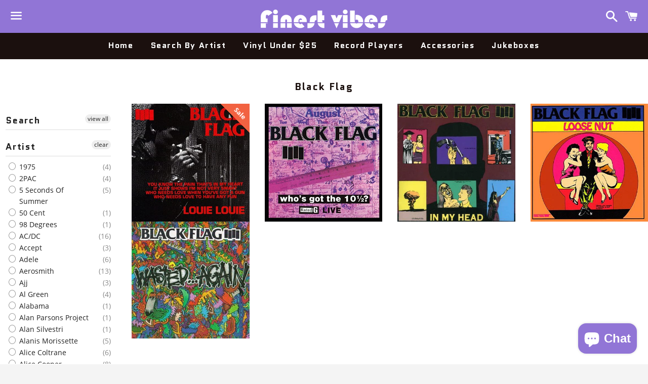

--- FILE ---
content_type: text/html; charset=utf-8
request_url: https://thefinestvibes.com/collections/black-flag
body_size: 39321
content:
<!doctype html>
<html class="no-js" lang="en">
<head>

  <meta charset="utf-8">
  <meta http-equiv="X-UA-Compatible" content="IE=edge">
  <meta name="viewport" content="width=device-width,initial-scale=1">

  <meta name="theme-color" content="#9175d6">

  
    <link rel="shortcut icon" href="//thefinestvibes.com/cdn/shop/files/tfv_favicon_32x32.png?v=1613588041" type="image/png" />
  

  <link rel="canonical" href="https://thefinestvibes.com/collections/black-flag">

  <title>
  Black Flag &ndash; The Finest Vibes
  </title>

  

  <!-- /snippets/social-meta-tags.liquid -->




<meta property="og:site_name" content="The Finest Vibes">
<meta property="og:url" content="https://thefinestvibes.com/collections/black-flag">
<meta property="og:title" content="Black Flag">
<meta property="og:type" content="product.group">
<meta property="og:description" content="Search and shop thousands of classic and modern vinyl albums. Vinyl is back, baby!">

<meta property="og:image" content="http://thefinestvibes.com/cdn/shop/files/CR6231D-GR-L01_1200x1200.jpg?v=1618356618">
<meta property="og:image:secure_url" content="https://thefinestvibes.com/cdn/shop/files/CR6231D-GR-L01_1200x1200.jpg?v=1618356618">


<meta name="twitter:card" content="summary_large_image">
<meta name="twitter:title" content="Black Flag">
<meta name="twitter:description" content="Search and shop thousands of classic and modern vinyl albums. Vinyl is back, baby!">


  <link href="//thefinestvibes.com/cdn/shop/t/4/assets/theme.scss.css?v=40086072403022570981749012424" rel="stylesheet" type="text/css" media="all" />

  <script>
    window.theme = window.theme || {};
    theme.strings = {
      cartEmpty: "Your cart is currently empty.",
      savingHtml: "You're saving [savings]",
      addToCart: "Add to cart",
      soldOut: "Sold out",
      unavailable: "Unavailable",
      addressError: "Error looking up that address",
      addressNoResults: "No results for that address",
      addressQueryLimit: "You have exceeded the Google API usage limit. Consider upgrading to a \u003ca href=\"https:\/\/developers.google.com\/maps\/premium\/usage-limits\"\u003ePremium Plan\u003c\/a\u003e.",
      authError: "There was a problem authenticating your Google Maps API Key."
    };
    theme.settings = {
      cartType: "drawer",
      moneyFormat: "${{amount}}"
    };
  </script>

  <script src="//thefinestvibes.com/cdn/shop/t/4/assets/lazysizes.min.js?v=155223123402716617051613583362" async="async"></script>
  


  

  <script src="//thefinestvibes.com/cdn/shop/t/4/assets/vendor.js?v=141188699437036237251613583363" defer="defer"></script>

  <script src="//thefinestvibes.com/cdn/shopifycloud/storefront/assets/themes_support/option_selection-b017cd28.js" defer="defer"></script>

  <script src="//thefinestvibes.com/cdn/shop/t/4/assets/theme.js?v=141903474060904050251613583374" defer="defer"></script>

  <script>(function(w,d,t,r,u){var f,n,i;w[u]=w[u]||[],f=function(){var o={ti:"17551570", tm:"shpfy_ui"};o.q=w[u],w[u]=new UET(o),w[u].push("pageLoad")},n=d.createElement(t),n.src=r,n.async=1,n.onload=n.onreadystatechange=function(){var s=this.readyState;s&&s!=="loaded"&&s!=="complete"||(f(),n.onload=n.onreadystatechange=null)},i=d.getElementsByTagName(t)[0],i.parentNode.insertBefore(n,i)})(window,document,"script","//bat.bing.com/bat.js","uetq");</script>
  
  <script>window.performance && window.performance.mark && window.performance.mark('shopify.content_for_header.start');</script><meta name="google-site-verification" content="OuoqtJ4hybyqd7XI59a0mTykTqTRVkVphDFK1YELAxU">
<meta id="shopify-digital-wallet" name="shopify-digital-wallet" content="/51884392621/digital_wallets/dialog">
<meta name="shopify-checkout-api-token" content="4b2070c263e2d7eb9f60bea2b6f4a841">
<meta id="in-context-paypal-metadata" data-shop-id="51884392621" data-venmo-supported="false" data-environment="production" data-locale="en_US" data-paypal-v4="true" data-currency="USD">
<link rel="alternate" type="application/atom+xml" title="Feed" href="/collections/black-flag.atom" />
<link rel="alternate" type="application/json+oembed" href="https://thefinestvibes.com/collections/black-flag.oembed">
<script async="async" src="/checkouts/internal/preloads.js?locale=en-US"></script>
<link rel="preconnect" href="https://shop.app" crossorigin="anonymous">
<script async="async" src="https://shop.app/checkouts/internal/preloads.js?locale=en-US&shop_id=51884392621" crossorigin="anonymous"></script>
<script id="apple-pay-shop-capabilities" type="application/json">{"shopId":51884392621,"countryCode":"US","currencyCode":"USD","merchantCapabilities":["supports3DS"],"merchantId":"gid:\/\/shopify\/Shop\/51884392621","merchantName":"The Finest Vibes","requiredBillingContactFields":["postalAddress","email"],"requiredShippingContactFields":["postalAddress","email"],"shippingType":"shipping","supportedNetworks":["visa","masterCard","amex","discover","elo","jcb"],"total":{"type":"pending","label":"The Finest Vibes","amount":"1.00"},"shopifyPaymentsEnabled":true,"supportsSubscriptions":true}</script>
<script id="shopify-features" type="application/json">{"accessToken":"4b2070c263e2d7eb9f60bea2b6f4a841","betas":["rich-media-storefront-analytics"],"domain":"thefinestvibes.com","predictiveSearch":true,"shopId":51884392621,"locale":"en"}</script>
<script>var Shopify = Shopify || {};
Shopify.shop = "the-finest-vibes.myshopify.com";
Shopify.locale = "en";
Shopify.currency = {"active":"USD","rate":"1.0"};
Shopify.country = "US";
Shopify.theme = {"name":"Boundless - Desktop","id":119814160557,"schema_name":"Boundless","schema_version":"10.2.2","theme_store_id":766,"role":"main"};
Shopify.theme.handle = "null";
Shopify.theme.style = {"id":null,"handle":null};
Shopify.cdnHost = "thefinestvibes.com/cdn";
Shopify.routes = Shopify.routes || {};
Shopify.routes.root = "/";</script>
<script type="module">!function(o){(o.Shopify=o.Shopify||{}).modules=!0}(window);</script>
<script>!function(o){function n(){var o=[];function n(){o.push(Array.prototype.slice.apply(arguments))}return n.q=o,n}var t=o.Shopify=o.Shopify||{};t.loadFeatures=n(),t.autoloadFeatures=n()}(window);</script>
<script>
  window.ShopifyPay = window.ShopifyPay || {};
  window.ShopifyPay.apiHost = "shop.app\/pay";
  window.ShopifyPay.redirectState = null;
</script>
<script id="shop-js-analytics" type="application/json">{"pageType":"collection"}</script>
<script defer="defer" async type="module" src="//thefinestvibes.com/cdn/shopifycloud/shop-js/modules/v2/client.init-shop-cart-sync_C5BV16lS.en.esm.js"></script>
<script defer="defer" async type="module" src="//thefinestvibes.com/cdn/shopifycloud/shop-js/modules/v2/chunk.common_CygWptCX.esm.js"></script>
<script type="module">
  await import("//thefinestvibes.com/cdn/shopifycloud/shop-js/modules/v2/client.init-shop-cart-sync_C5BV16lS.en.esm.js");
await import("//thefinestvibes.com/cdn/shopifycloud/shop-js/modules/v2/chunk.common_CygWptCX.esm.js");

  window.Shopify.SignInWithShop?.initShopCartSync?.({"fedCMEnabled":true,"windoidEnabled":true});

</script>
<script>
  window.Shopify = window.Shopify || {};
  if (!window.Shopify.featureAssets) window.Shopify.featureAssets = {};
  window.Shopify.featureAssets['shop-js'] = {"shop-cart-sync":["modules/v2/client.shop-cart-sync_ZFArdW7E.en.esm.js","modules/v2/chunk.common_CygWptCX.esm.js"],"init-fed-cm":["modules/v2/client.init-fed-cm_CmiC4vf6.en.esm.js","modules/v2/chunk.common_CygWptCX.esm.js"],"shop-button":["modules/v2/client.shop-button_tlx5R9nI.en.esm.js","modules/v2/chunk.common_CygWptCX.esm.js"],"shop-cash-offers":["modules/v2/client.shop-cash-offers_DOA2yAJr.en.esm.js","modules/v2/chunk.common_CygWptCX.esm.js","modules/v2/chunk.modal_D71HUcav.esm.js"],"init-windoid":["modules/v2/client.init-windoid_sURxWdc1.en.esm.js","modules/v2/chunk.common_CygWptCX.esm.js"],"shop-toast-manager":["modules/v2/client.shop-toast-manager_ClPi3nE9.en.esm.js","modules/v2/chunk.common_CygWptCX.esm.js"],"init-shop-email-lookup-coordinator":["modules/v2/client.init-shop-email-lookup-coordinator_B8hsDcYM.en.esm.js","modules/v2/chunk.common_CygWptCX.esm.js"],"init-shop-cart-sync":["modules/v2/client.init-shop-cart-sync_C5BV16lS.en.esm.js","modules/v2/chunk.common_CygWptCX.esm.js"],"avatar":["modules/v2/client.avatar_BTnouDA3.en.esm.js"],"pay-button":["modules/v2/client.pay-button_FdsNuTd3.en.esm.js","modules/v2/chunk.common_CygWptCX.esm.js"],"init-customer-accounts":["modules/v2/client.init-customer-accounts_DxDtT_ad.en.esm.js","modules/v2/client.shop-login-button_C5VAVYt1.en.esm.js","modules/v2/chunk.common_CygWptCX.esm.js","modules/v2/chunk.modal_D71HUcav.esm.js"],"init-shop-for-new-customer-accounts":["modules/v2/client.init-shop-for-new-customer-accounts_ChsxoAhi.en.esm.js","modules/v2/client.shop-login-button_C5VAVYt1.en.esm.js","modules/v2/chunk.common_CygWptCX.esm.js","modules/v2/chunk.modal_D71HUcav.esm.js"],"shop-login-button":["modules/v2/client.shop-login-button_C5VAVYt1.en.esm.js","modules/v2/chunk.common_CygWptCX.esm.js","modules/v2/chunk.modal_D71HUcav.esm.js"],"init-customer-accounts-sign-up":["modules/v2/client.init-customer-accounts-sign-up_CPSyQ0Tj.en.esm.js","modules/v2/client.shop-login-button_C5VAVYt1.en.esm.js","modules/v2/chunk.common_CygWptCX.esm.js","modules/v2/chunk.modal_D71HUcav.esm.js"],"shop-follow-button":["modules/v2/client.shop-follow-button_Cva4Ekp9.en.esm.js","modules/v2/chunk.common_CygWptCX.esm.js","modules/v2/chunk.modal_D71HUcav.esm.js"],"checkout-modal":["modules/v2/client.checkout-modal_BPM8l0SH.en.esm.js","modules/v2/chunk.common_CygWptCX.esm.js","modules/v2/chunk.modal_D71HUcav.esm.js"],"lead-capture":["modules/v2/client.lead-capture_Bi8yE_yS.en.esm.js","modules/v2/chunk.common_CygWptCX.esm.js","modules/v2/chunk.modal_D71HUcav.esm.js"],"shop-login":["modules/v2/client.shop-login_D6lNrXab.en.esm.js","modules/v2/chunk.common_CygWptCX.esm.js","modules/v2/chunk.modal_D71HUcav.esm.js"],"payment-terms":["modules/v2/client.payment-terms_CZxnsJam.en.esm.js","modules/v2/chunk.common_CygWptCX.esm.js","modules/v2/chunk.modal_D71HUcav.esm.js"]};
</script>
<script>(function() {
  var isLoaded = false;
  function asyncLoad() {
    if (isLoaded) return;
    isLoaded = true;
    var urls = ["\/\/cdn.shopify.com\/proxy\/bc8fb619bc53b510edeac4d395ad5711ad592b424795b07637e262ab96207e26\/bingshoppingtool-t2app-prod.trafficmanager.net\/uet\/tracking_script?shop=the-finest-vibes.myshopify.com\u0026sp-cache-control=cHVibGljLCBtYXgtYWdlPTkwMA","\/\/app.backinstock.org\/widget\/45019_1741187214.js?category=bis\u0026v=6\u0026shop=the-finest-vibes.myshopify.com"];
    for (var i = 0; i < urls.length; i++) {
      var s = document.createElement('script');
      s.type = 'text/javascript';
      s.async = true;
      s.src = urls[i];
      var x = document.getElementsByTagName('script')[0];
      x.parentNode.insertBefore(s, x);
    }
  };
  if(window.attachEvent) {
    window.attachEvent('onload', asyncLoad);
  } else {
    window.addEventListener('load', asyncLoad, false);
  }
})();</script>
<script id="__st">var __st={"a":51884392621,"offset":-21600,"reqid":"674ef235-490b-4280-ac7c-aab32e7993e2-1768839563","pageurl":"thefinestvibes.com\/collections\/black-flag","u":"168514c5d887","p":"collection","rtyp":"collection","rid":246051864749};</script>
<script>window.ShopifyPaypalV4VisibilityTracking = true;</script>
<script id="captcha-bootstrap">!function(){'use strict';const t='contact',e='account',n='new_comment',o=[[t,t],['blogs',n],['comments',n],[t,'customer']],c=[[e,'customer_login'],[e,'guest_login'],[e,'recover_customer_password'],[e,'create_customer']],r=t=>t.map((([t,e])=>`form[action*='/${t}']:not([data-nocaptcha='true']) input[name='form_type'][value='${e}']`)).join(','),a=t=>()=>t?[...document.querySelectorAll(t)].map((t=>t.form)):[];function s(){const t=[...o],e=r(t);return a(e)}const i='password',u='form_key',d=['recaptcha-v3-token','g-recaptcha-response','h-captcha-response',i],f=()=>{try{return window.sessionStorage}catch{return}},m='__shopify_v',_=t=>t.elements[u];function p(t,e,n=!1){try{const o=window.sessionStorage,c=JSON.parse(o.getItem(e)),{data:r}=function(t){const{data:e,action:n}=t;return t[m]||n?{data:e,action:n}:{data:t,action:n}}(c);for(const[e,n]of Object.entries(r))t.elements[e]&&(t.elements[e].value=n);n&&o.removeItem(e)}catch(o){console.error('form repopulation failed',{error:o})}}const l='form_type',E='cptcha';function T(t){t.dataset[E]=!0}const w=window,h=w.document,L='Shopify',v='ce_forms',y='captcha';let A=!1;((t,e)=>{const n=(g='f06e6c50-85a8-45c8-87d0-21a2b65856fe',I='https://cdn.shopify.com/shopifycloud/storefront-forms-hcaptcha/ce_storefront_forms_captcha_hcaptcha.v1.5.2.iife.js',D={infoText:'Protected by hCaptcha',privacyText:'Privacy',termsText:'Terms'},(t,e,n)=>{const o=w[L][v],c=o.bindForm;if(c)return c(t,g,e,D).then(n);var r;o.q.push([[t,g,e,D],n]),r=I,A||(h.body.append(Object.assign(h.createElement('script'),{id:'captcha-provider',async:!0,src:r})),A=!0)});var g,I,D;w[L]=w[L]||{},w[L][v]=w[L][v]||{},w[L][v].q=[],w[L][y]=w[L][y]||{},w[L][y].protect=function(t,e){n(t,void 0,e),T(t)},Object.freeze(w[L][y]),function(t,e,n,w,h,L){const[v,y,A,g]=function(t,e,n){const i=e?o:[],u=t?c:[],d=[...i,...u],f=r(d),m=r(i),_=r(d.filter((([t,e])=>n.includes(e))));return[a(f),a(m),a(_),s()]}(w,h,L),I=t=>{const e=t.target;return e instanceof HTMLFormElement?e:e&&e.form},D=t=>v().includes(t);t.addEventListener('submit',(t=>{const e=I(t);if(!e)return;const n=D(e)&&!e.dataset.hcaptchaBound&&!e.dataset.recaptchaBound,o=_(e),c=g().includes(e)&&(!o||!o.value);(n||c)&&t.preventDefault(),c&&!n&&(function(t){try{if(!f())return;!function(t){const e=f();if(!e)return;const n=_(t);if(!n)return;const o=n.value;o&&e.removeItem(o)}(t);const e=Array.from(Array(32),(()=>Math.random().toString(36)[2])).join('');!function(t,e){_(t)||t.append(Object.assign(document.createElement('input'),{type:'hidden',name:u})),t.elements[u].value=e}(t,e),function(t,e){const n=f();if(!n)return;const o=[...t.querySelectorAll(`input[type='${i}']`)].map((({name:t})=>t)),c=[...d,...o],r={};for(const[a,s]of new FormData(t).entries())c.includes(a)||(r[a]=s);n.setItem(e,JSON.stringify({[m]:1,action:t.action,data:r}))}(t,e)}catch(e){console.error('failed to persist form',e)}}(e),e.submit())}));const S=(t,e)=>{t&&!t.dataset[E]&&(n(t,e.some((e=>e===t))),T(t))};for(const o of['focusin','change'])t.addEventListener(o,(t=>{const e=I(t);D(e)&&S(e,y())}));const B=e.get('form_key'),M=e.get(l),P=B&&M;t.addEventListener('DOMContentLoaded',(()=>{const t=y();if(P)for(const e of t)e.elements[l].value===M&&p(e,B);[...new Set([...A(),...v().filter((t=>'true'===t.dataset.shopifyCaptcha))])].forEach((e=>S(e,t)))}))}(h,new URLSearchParams(w.location.search),n,t,e,['guest_login'])})(!0,!0)}();</script>
<script integrity="sha256-4kQ18oKyAcykRKYeNunJcIwy7WH5gtpwJnB7kiuLZ1E=" data-source-attribution="shopify.loadfeatures" defer="defer" src="//thefinestvibes.com/cdn/shopifycloud/storefront/assets/storefront/load_feature-a0a9edcb.js" crossorigin="anonymous"></script>
<script crossorigin="anonymous" defer="defer" src="//thefinestvibes.com/cdn/shopifycloud/storefront/assets/shopify_pay/storefront-65b4c6d7.js?v=20250812"></script>
<script data-source-attribution="shopify.dynamic_checkout.dynamic.init">var Shopify=Shopify||{};Shopify.PaymentButton=Shopify.PaymentButton||{isStorefrontPortableWallets:!0,init:function(){window.Shopify.PaymentButton.init=function(){};var t=document.createElement("script");t.src="https://thefinestvibes.com/cdn/shopifycloud/portable-wallets/latest/portable-wallets.en.js",t.type="module",document.head.appendChild(t)}};
</script>
<script data-source-attribution="shopify.dynamic_checkout.buyer_consent">
  function portableWalletsHideBuyerConsent(e){var t=document.getElementById("shopify-buyer-consent"),n=document.getElementById("shopify-subscription-policy-button");t&&n&&(t.classList.add("hidden"),t.setAttribute("aria-hidden","true"),n.removeEventListener("click",e))}function portableWalletsShowBuyerConsent(e){var t=document.getElementById("shopify-buyer-consent"),n=document.getElementById("shopify-subscription-policy-button");t&&n&&(t.classList.remove("hidden"),t.removeAttribute("aria-hidden"),n.addEventListener("click",e))}window.Shopify?.PaymentButton&&(window.Shopify.PaymentButton.hideBuyerConsent=portableWalletsHideBuyerConsent,window.Shopify.PaymentButton.showBuyerConsent=portableWalletsShowBuyerConsent);
</script>
<script data-source-attribution="shopify.dynamic_checkout.cart.bootstrap">document.addEventListener("DOMContentLoaded",(function(){function t(){return document.querySelector("shopify-accelerated-checkout-cart, shopify-accelerated-checkout")}if(t())Shopify.PaymentButton.init();else{new MutationObserver((function(e,n){t()&&(Shopify.PaymentButton.init(),n.disconnect())})).observe(document.body,{childList:!0,subtree:!0})}}));
</script>
<link id="shopify-accelerated-checkout-styles" rel="stylesheet" media="screen" href="https://thefinestvibes.com/cdn/shopifycloud/portable-wallets/latest/accelerated-checkout-backwards-compat.css" crossorigin="anonymous">
<style id="shopify-accelerated-checkout-cart">
        #shopify-buyer-consent {
  margin-top: 1em;
  display: inline-block;
  width: 100%;
}

#shopify-buyer-consent.hidden {
  display: none;
}

#shopify-subscription-policy-button {
  background: none;
  border: none;
  padding: 0;
  text-decoration: underline;
  font-size: inherit;
  cursor: pointer;
}

#shopify-subscription-policy-button::before {
  box-shadow: none;
}

      </style>

<script>window.performance && window.performance.mark && window.performance.mark('shopify.content_for_header.end');</script>

  <!-- QIKIFY NAVIGATOR START --> <script id="qikify-navigator"> 'use strict'; var shopifyCurrencyFormat = "${{amount}}"; var shopifyLinkLists = [{ id: "main-menu", title: "Main menu", items: ["/","/collections/vinyls","/collections/under-25","/collections/crosley","/collections/accessories","/collections/jukeboxes",], },{ id: "footer", title: "Footer menu", items: ["/policies/privacy-policy","/policies/refund-policy","/policies/shipping-policy","/policies/terms-of-service",], },{ id: "customer-account-main-menu", title: "Customer account main menu", items: ["/","https://shopify.com/51884392621/account/orders?locale=en&region_country=US",], },]; window.shopifyLinkLists = shopifyLinkLists; window.shopifyCurrencyFormat = shopifyCurrencyFormat; </script> <!-- QIKIFY NAVIGATOR END -->
  <script id="qikify-smartmenu-status" type="application/json">0</script><script id="qikify-smartmenu-data" type="application/json">{"menu_selector":"navigator","theme_selector":"all","transition":"fade","trigger":"hover_intent","show_indicator":true,"show_mobile_indicator":true,"menu_height":"50","alignment":"center","root_padding":"10","submenu_fullwidth":true,"megamenu":[{"id":"tmenu-menu-763569","setting":{"item_layout":"text","submenu_type":"flyout","submenu_mega_position":"fullwidth","title":"Under $20","url":{"type":{"id":"collection","icon":["fas","columns"],"name":"Collection"},"collection":{"id":"240086941869","handle":"under-20","image":null,"title":"Under $20"}}},"menus":[]},{"id":"tmenu-menu-967710","setting":{"item_layout":"text","submenu_type":"flyout","submenu_mega_position":"fullwidth","title":"$20 to $50","url":{"type":{"id":"collection","icon":["fas","columns"],"name":"Collection"},"collection":{"id":"240125870253","handle":"20-50","image":null,"title":"$20 to $50"}}},"menus":[]},{"id":"tmenu-menu-400738","setting":{"item_layout":"text","submenu_type":"mega","submenu_mega_position":"fullwidth","title":"Genre","url":{"type":{"id":"collection","icon":["fas","columns"],"name":"Collection"}},"disable_link":true},"menus":[{"id":"tmenu-menu-972816","setting":{"item_layout":"collection","title":"Header item","item_display":true,"column_width":"automatic","collection":{"id":"240120463533","handle":"blues","image":null,"title":"Blues"},"collection_image_position":"left"},"menus":[{"id":"tmenu-menu-989570","setting":{"item_layout":"product","title":"Submenu item","product_compare_price":false,"product":{"id":"6143956811949","handle":"1975-a-brief-inquiry-into-online-relationships-2-lp-vinyl","title":"1975 | A Brief Inquiry Into Online Relationships [2 LP] | Vinyl","image":{"src":"https:\/\/cdn.shopify.com\/s\/files\/1\/0518\/8439\/2621\/products\/Monostereo-1975-A-Brief-Inquiry-Into-Online-Relationships-2-LP-Vinyl_o0eHj.jpg?v=1611644822"},"price":"41.99","priceCompare":"41.99"},"column_width":"automatic"},"menus":[]},{"id":"tmenu-menu-108907","setting":{"item_layout":"text","title":"Submenu item"},"menus":[]},{"id":"tmenu-menu-228379","setting":{"item_layout":"text","title":"Submenu item"},"menus":[]}],"hide_submenu":false},{"id":"tmenu-menu-670162","setting":{"item_layout":"collection","title":"Childrens","item_display":true,"column_width":"automatic","url":{"type":{"id":"collection","icon":["fas","columns"],"name":"Collection"},"collection":{"id":"240120496301","handle":"childrens","image":null,"title":"Childrens"}},"collection_image_position":"left","collection":{"id":"240120529069","handle":"classical","image":null,"title":"Classical"}},"menus":[{"id":"tmenu-menu-446861","setting":{"item_layout":"text","title":"Submenu item"},"menus":[]},{"id":"tmenu-menu-513926","setting":{"item_layout":"text","title":"Submenu item"},"menus":[]},{"id":"tmenu-menu-481564","setting":{"item_layout":"text","title":"Submenu item"},"menus":[]}]},{"id":"tmenu-menu-283622","setting":{"item_layout":"text","title":"Header item","item_display":true,"column_width":"automatic"},"menus":[{"id":"tmenu-menu-667071","setting":{"item_layout":"text","title":"Submenu item"},"menus":[]},{"id":"tmenu-menu-509720","setting":{"item_layout":"text","title":"Submenu item"},"menus":[]},{"id":"tmenu-menu-463869","setting":{"item_layout":"text","title":"Submenu item"},"menus":[]}]},{"id":"tmenu-menu-812347","setting":{"item_layout":"text","title":"Header item","item_display":true,"column_width":"automatic"},"menus":[{"id":"tmenu-menu-576852","setting":{"item_layout":"text","title":"Submenu item"},"menus":[]},{"id":"tmenu-menu-292188","setting":{"item_layout":"text","title":"Submenu item"},"menus":[]},{"id":"tmenu-menu-801614","setting":{"item_layout":"text","title":"Submenu item"},"menus":[]}]}],"hide_submenu":false}],"navigator":{"id":"main-menu","title":"Main menu","items":["\/","\/collections\/vinyls","\/collections\/under-20"]},"mobile_navigator":{"id":"main-menu","title":"Main menu","items":["\/","\/collections\/vinyls","\/collections\/under-20"]},"submenu_background":"#000000","item_color":"#FFFFFF","item_hover_color":"#000000","item_header_border":"#FFFFFF","price_color":"#00C863","enable_quickview":true,"orientation":"horizontal"}</script>
  <script type="text/javascript" src="https://sdk.qikify.com/tmenu/app-v5.js?token=J9lhiBl3io1yKjt4T8TZ8cdLQfKDwtQX&shop=the-finest-vibes.myshopify.com" defer="defer"></script>
<div id="shopify-section-filter-menu-settings" class="shopify-section"><style type="text/css">
/*  Filter Menu Color and Image Section CSS */</style>
<link href="//thefinestvibes.com/cdn/shop/t/4/assets/filter-menu.scss.css?v=95038143113355950181703093583" rel="stylesheet" type="text/css" media="all" />
<script src="//thefinestvibes.com/cdn/shop/t/4/assets/filter-menu.js?v=107598899066246080521613586353" type="text/javascript"></script>





</div>
<!--DOOFINDER-SHOPIFY-->
        
        <!--/DOOFINDER-SHOPIFY--><script src="https://cdn.shopify.com/extensions/7bc9bb47-adfa-4267-963e-cadee5096caf/inbox-1252/assets/inbox-chat-loader.js" type="text/javascript" defer="defer"></script>
<link href="https://monorail-edge.shopifysvc.com" rel="dns-prefetch">
<script>(function(){if ("sendBeacon" in navigator && "performance" in window) {try {var session_token_from_headers = performance.getEntriesByType('navigation')[0].serverTiming.find(x => x.name == '_s').description;} catch {var session_token_from_headers = undefined;}var session_cookie_matches = document.cookie.match(/_shopify_s=([^;]*)/);var session_token_from_cookie = session_cookie_matches && session_cookie_matches.length === 2 ? session_cookie_matches[1] : "";var session_token = session_token_from_headers || session_token_from_cookie || "";function handle_abandonment_event(e) {var entries = performance.getEntries().filter(function(entry) {return /monorail-edge.shopifysvc.com/.test(entry.name);});if (!window.abandonment_tracked && entries.length === 0) {window.abandonment_tracked = true;var currentMs = Date.now();var navigation_start = performance.timing.navigationStart;var payload = {shop_id: 51884392621,url: window.location.href,navigation_start,duration: currentMs - navigation_start,session_token,page_type: "collection"};window.navigator.sendBeacon("https://monorail-edge.shopifysvc.com/v1/produce", JSON.stringify({schema_id: "online_store_buyer_site_abandonment/1.1",payload: payload,metadata: {event_created_at_ms: currentMs,event_sent_at_ms: currentMs}}));}}window.addEventListener('pagehide', handle_abandonment_event);}}());</script>
<script id="web-pixels-manager-setup">(function e(e,d,r,n,o){if(void 0===o&&(o={}),!Boolean(null===(a=null===(i=window.Shopify)||void 0===i?void 0:i.analytics)||void 0===a?void 0:a.replayQueue)){var i,a;window.Shopify=window.Shopify||{};var t=window.Shopify;t.analytics=t.analytics||{};var s=t.analytics;s.replayQueue=[],s.publish=function(e,d,r){return s.replayQueue.push([e,d,r]),!0};try{self.performance.mark("wpm:start")}catch(e){}var l=function(){var e={modern:/Edge?\/(1{2}[4-9]|1[2-9]\d|[2-9]\d{2}|\d{4,})\.\d+(\.\d+|)|Firefox\/(1{2}[4-9]|1[2-9]\d|[2-9]\d{2}|\d{4,})\.\d+(\.\d+|)|Chrom(ium|e)\/(9{2}|\d{3,})\.\d+(\.\d+|)|(Maci|X1{2}).+ Version\/(15\.\d+|(1[6-9]|[2-9]\d|\d{3,})\.\d+)([,.]\d+|)( \(\w+\)|)( Mobile\/\w+|) Safari\/|Chrome.+OPR\/(9{2}|\d{3,})\.\d+\.\d+|(CPU[ +]OS|iPhone[ +]OS|CPU[ +]iPhone|CPU IPhone OS|CPU iPad OS)[ +]+(15[._]\d+|(1[6-9]|[2-9]\d|\d{3,})[._]\d+)([._]\d+|)|Android:?[ /-](13[3-9]|1[4-9]\d|[2-9]\d{2}|\d{4,})(\.\d+|)(\.\d+|)|Android.+Firefox\/(13[5-9]|1[4-9]\d|[2-9]\d{2}|\d{4,})\.\d+(\.\d+|)|Android.+Chrom(ium|e)\/(13[3-9]|1[4-9]\d|[2-9]\d{2}|\d{4,})\.\d+(\.\d+|)|SamsungBrowser\/([2-9]\d|\d{3,})\.\d+/,legacy:/Edge?\/(1[6-9]|[2-9]\d|\d{3,})\.\d+(\.\d+|)|Firefox\/(5[4-9]|[6-9]\d|\d{3,})\.\d+(\.\d+|)|Chrom(ium|e)\/(5[1-9]|[6-9]\d|\d{3,})\.\d+(\.\d+|)([\d.]+$|.*Safari\/(?![\d.]+ Edge\/[\d.]+$))|(Maci|X1{2}).+ Version\/(10\.\d+|(1[1-9]|[2-9]\d|\d{3,})\.\d+)([,.]\d+|)( \(\w+\)|)( Mobile\/\w+|) Safari\/|Chrome.+OPR\/(3[89]|[4-9]\d|\d{3,})\.\d+\.\d+|(CPU[ +]OS|iPhone[ +]OS|CPU[ +]iPhone|CPU IPhone OS|CPU iPad OS)[ +]+(10[._]\d+|(1[1-9]|[2-9]\d|\d{3,})[._]\d+)([._]\d+|)|Android:?[ /-](13[3-9]|1[4-9]\d|[2-9]\d{2}|\d{4,})(\.\d+|)(\.\d+|)|Mobile Safari.+OPR\/([89]\d|\d{3,})\.\d+\.\d+|Android.+Firefox\/(13[5-9]|1[4-9]\d|[2-9]\d{2}|\d{4,})\.\d+(\.\d+|)|Android.+Chrom(ium|e)\/(13[3-9]|1[4-9]\d|[2-9]\d{2}|\d{4,})\.\d+(\.\d+|)|Android.+(UC? ?Browser|UCWEB|U3)[ /]?(15\.([5-9]|\d{2,})|(1[6-9]|[2-9]\d|\d{3,})\.\d+)\.\d+|SamsungBrowser\/(5\.\d+|([6-9]|\d{2,})\.\d+)|Android.+MQ{2}Browser\/(14(\.(9|\d{2,})|)|(1[5-9]|[2-9]\d|\d{3,})(\.\d+|))(\.\d+|)|K[Aa][Ii]OS\/(3\.\d+|([4-9]|\d{2,})\.\d+)(\.\d+|)/},d=e.modern,r=e.legacy,n=navigator.userAgent;return n.match(d)?"modern":n.match(r)?"legacy":"unknown"}(),u="modern"===l?"modern":"legacy",c=(null!=n?n:{modern:"",legacy:""})[u],f=function(e){return[e.baseUrl,"/wpm","/b",e.hashVersion,"modern"===e.buildTarget?"m":"l",".js"].join("")}({baseUrl:d,hashVersion:r,buildTarget:u}),m=function(e){var d=e.version,r=e.bundleTarget,n=e.surface,o=e.pageUrl,i=e.monorailEndpoint;return{emit:function(e){var a=e.status,t=e.errorMsg,s=(new Date).getTime(),l=JSON.stringify({metadata:{event_sent_at_ms:s},events:[{schema_id:"web_pixels_manager_load/3.1",payload:{version:d,bundle_target:r,page_url:o,status:a,surface:n,error_msg:t},metadata:{event_created_at_ms:s}}]});if(!i)return console&&console.warn&&console.warn("[Web Pixels Manager] No Monorail endpoint provided, skipping logging."),!1;try{return self.navigator.sendBeacon.bind(self.navigator)(i,l)}catch(e){}var u=new XMLHttpRequest;try{return u.open("POST",i,!0),u.setRequestHeader("Content-Type","text/plain"),u.send(l),!0}catch(e){return console&&console.warn&&console.warn("[Web Pixels Manager] Got an unhandled error while logging to Monorail."),!1}}}}({version:r,bundleTarget:l,surface:e.surface,pageUrl:self.location.href,monorailEndpoint:e.monorailEndpoint});try{o.browserTarget=l,function(e){var d=e.src,r=e.async,n=void 0===r||r,o=e.onload,i=e.onerror,a=e.sri,t=e.scriptDataAttributes,s=void 0===t?{}:t,l=document.createElement("script"),u=document.querySelector("head"),c=document.querySelector("body");if(l.async=n,l.src=d,a&&(l.integrity=a,l.crossOrigin="anonymous"),s)for(var f in s)if(Object.prototype.hasOwnProperty.call(s,f))try{l.dataset[f]=s[f]}catch(e){}if(o&&l.addEventListener("load",o),i&&l.addEventListener("error",i),u)u.appendChild(l);else{if(!c)throw new Error("Did not find a head or body element to append the script");c.appendChild(l)}}({src:f,async:!0,onload:function(){if(!function(){var e,d;return Boolean(null===(d=null===(e=window.Shopify)||void 0===e?void 0:e.analytics)||void 0===d?void 0:d.initialized)}()){var d=window.webPixelsManager.init(e)||void 0;if(d){var r=window.Shopify.analytics;r.replayQueue.forEach((function(e){var r=e[0],n=e[1],o=e[2];d.publishCustomEvent(r,n,o)})),r.replayQueue=[],r.publish=d.publishCustomEvent,r.visitor=d.visitor,r.initialized=!0}}},onerror:function(){return m.emit({status:"failed",errorMsg:"".concat(f," has failed to load")})},sri:function(e){var d=/^sha384-[A-Za-z0-9+/=]+$/;return"string"==typeof e&&d.test(e)}(c)?c:"",scriptDataAttributes:o}),m.emit({status:"loading"})}catch(e){m.emit({status:"failed",errorMsg:(null==e?void 0:e.message)||"Unknown error"})}}})({shopId: 51884392621,storefrontBaseUrl: "https://thefinestvibes.com",extensionsBaseUrl: "https://extensions.shopifycdn.com/cdn/shopifycloud/web-pixels-manager",monorailEndpoint: "https://monorail-edge.shopifysvc.com/unstable/produce_batch",surface: "storefront-renderer",enabledBetaFlags: ["2dca8a86"],webPixelsConfigList: [{"id":"1668219123","configuration":"{\"ti\":\"17551570\",\"endpoint\":\"https:\/\/bat.bing.com\/action\/0\"}","eventPayloadVersion":"v1","runtimeContext":"STRICT","scriptVersion":"5ee93563fe31b11d2d65e2f09a5229dc","type":"APP","apiClientId":2997493,"privacyPurposes":["ANALYTICS","MARKETING","SALE_OF_DATA"],"dataSharingAdjustments":{"protectedCustomerApprovalScopes":["read_customer_personal_data"]}},{"id":"795640051","configuration":"{\"pixelCode\":\"CVAQAVRC77U0DVAMKFB0\"}","eventPayloadVersion":"v1","runtimeContext":"STRICT","scriptVersion":"22e92c2ad45662f435e4801458fb78cc","type":"APP","apiClientId":4383523,"privacyPurposes":["ANALYTICS","MARKETING","SALE_OF_DATA"],"dataSharingAdjustments":{"protectedCustomerApprovalScopes":["read_customer_address","read_customer_email","read_customer_name","read_customer_personal_data","read_customer_phone"]}},{"id":"519995635","configuration":"{\"config\":\"{\\\"pixel_id\\\":\\\"G-G918T24JYB\\\",\\\"target_country\\\":\\\"US\\\",\\\"gtag_events\\\":[{\\\"type\\\":\\\"search\\\",\\\"action_label\\\":[\\\"G-G918T24JYB\\\",\\\"AW-672383359\\\/x6SrCKC24f0BEP-Cz8AC\\\"]},{\\\"type\\\":\\\"begin_checkout\\\",\\\"action_label\\\":[\\\"G-G918T24JYB\\\",\\\"AW-672383359\\\/G7YACJ224f0BEP-Cz8AC\\\"]},{\\\"type\\\":\\\"view_item\\\",\\\"action_label\\\":[\\\"G-G918T24JYB\\\",\\\"AW-672383359\\\/ScWVCJ-14f0BEP-Cz8AC\\\",\\\"MC-J4664MHY9K\\\"]},{\\\"type\\\":\\\"purchase\\\",\\\"action_label\\\":[\\\"G-G918T24JYB\\\",\\\"AW-672383359\\\/YwWWCJy14f0BEP-Cz8AC\\\",\\\"MC-J4664MHY9K\\\"]},{\\\"type\\\":\\\"page_view\\\",\\\"action_label\\\":[\\\"G-G918T24JYB\\\",\\\"AW-672383359\\\/Snd5CJm14f0BEP-Cz8AC\\\",\\\"MC-J4664MHY9K\\\"]},{\\\"type\\\":\\\"add_payment_info\\\",\\\"action_label\\\":[\\\"G-G918T24JYB\\\",\\\"AW-672383359\\\/F1NLCKO24f0BEP-Cz8AC\\\"]},{\\\"type\\\":\\\"add_to_cart\\\",\\\"action_label\\\":[\\\"G-G918T24JYB\\\",\\\"AW-672383359\\\/N9mzCJq24f0BEP-Cz8AC\\\"]}],\\\"enable_monitoring_mode\\\":false}\"}","eventPayloadVersion":"v1","runtimeContext":"OPEN","scriptVersion":"b2a88bafab3e21179ed38636efcd8a93","type":"APP","apiClientId":1780363,"privacyPurposes":[],"dataSharingAdjustments":{"protectedCustomerApprovalScopes":["read_customer_address","read_customer_email","read_customer_name","read_customer_personal_data","read_customer_phone"]}},{"id":"119603443","configuration":"{\"pixel_id\":\"2612323059059070\",\"pixel_type\":\"facebook_pixel\",\"metaapp_system_user_token\":\"-\"}","eventPayloadVersion":"v1","runtimeContext":"OPEN","scriptVersion":"ca16bc87fe92b6042fbaa3acc2fbdaa6","type":"APP","apiClientId":2329312,"privacyPurposes":["ANALYTICS","MARKETING","SALE_OF_DATA"],"dataSharingAdjustments":{"protectedCustomerApprovalScopes":["read_customer_address","read_customer_email","read_customer_name","read_customer_personal_data","read_customer_phone"]}},{"id":"68976883","configuration":"{\"tagID\":\"2612895037836\"}","eventPayloadVersion":"v1","runtimeContext":"STRICT","scriptVersion":"18031546ee651571ed29edbe71a3550b","type":"APP","apiClientId":3009811,"privacyPurposes":["ANALYTICS","MARKETING","SALE_OF_DATA"],"dataSharingAdjustments":{"protectedCustomerApprovalScopes":["read_customer_address","read_customer_email","read_customer_name","read_customer_personal_data","read_customer_phone"]}},{"id":"shopify-app-pixel","configuration":"{}","eventPayloadVersion":"v1","runtimeContext":"STRICT","scriptVersion":"0450","apiClientId":"shopify-pixel","type":"APP","privacyPurposes":["ANALYTICS","MARKETING"]},{"id":"shopify-custom-pixel","eventPayloadVersion":"v1","runtimeContext":"LAX","scriptVersion":"0450","apiClientId":"shopify-pixel","type":"CUSTOM","privacyPurposes":["ANALYTICS","MARKETING"]}],isMerchantRequest: false,initData: {"shop":{"name":"The Finest Vibes","paymentSettings":{"currencyCode":"USD"},"myshopifyDomain":"the-finest-vibes.myshopify.com","countryCode":"US","storefrontUrl":"https:\/\/thefinestvibes.com"},"customer":null,"cart":null,"checkout":null,"productVariants":[],"purchasingCompany":null},},"https://thefinestvibes.com/cdn","fcfee988w5aeb613cpc8e4bc33m6693e112",{"modern":"","legacy":""},{"shopId":"51884392621","storefrontBaseUrl":"https:\/\/thefinestvibes.com","extensionBaseUrl":"https:\/\/extensions.shopifycdn.com\/cdn\/shopifycloud\/web-pixels-manager","surface":"storefront-renderer","enabledBetaFlags":"[\"2dca8a86\"]","isMerchantRequest":"false","hashVersion":"fcfee988w5aeb613cpc8e4bc33m6693e112","publish":"custom","events":"[[\"page_viewed\",{}],[\"collection_viewed\",{\"collection\":{\"id\":\"246051864749\",\"title\":\"Black Flag\",\"productVariants\":[{\"price\":{\"amount\":8.6,\"currencyCode\":\"USD\"},\"product\":{\"title\":\"Black Flag Louie Louie CD\",\"vendor\":\"Black Flag\",\"id\":\"9063175028979\",\"untranslatedTitle\":\"Black Flag Louie Louie CD\",\"url\":\"\/products\/black-flag-louie-louie-cd\",\"type\":\"CDs\"},\"id\":\"46808352424179\",\"image\":{\"src\":\"\/\/thefinestvibes.com\/cdn\/shop\/files\/black-flag-louie-louie_DEGWF.jpg?v=1742062304\"},\"sku\":\"T6FO0R-AXIA-00\",\"title\":\"Default Title\",\"untranslatedTitle\":\"Default Title\"},{\"price\":{\"amount\":28.19,\"currencyCode\":\"USD\"},\"product\":{\"title\":\"Black Flag Who's Got the 10½? (Vinyl) Vinyl\",\"vendor\":\"Black Flag\",\"id\":\"6626892218541\",\"untranslatedTitle\":\"Black Flag Who's Got the 10½? (Vinyl) Vinyl\",\"url\":\"\/products\/black-flag-whos-got-the-10-vinyl-vinyl\",\"type\":\"Vinyl\"},\"id\":\"39614503682221\",\"image\":{\"src\":\"\/\/thefinestvibes.com\/cdn\/shop\/files\/Black-Flag-Whos-Got-the-10-Vinyl_7syPl.jpg?v=1741193349\"},\"sku\":\"LGDMS8-GGNV-00\",\"title\":\"Default Title\",\"untranslatedTitle\":\"Default Title\"},{\"price\":{\"amount\":28.19,\"currencyCode\":\"USD\"},\"product\":{\"title\":\"Black Flag In My Head Vinyl\",\"vendor\":\"Black Flag\",\"id\":\"6626843361453\",\"untranslatedTitle\":\"Black Flag In My Head Vinyl\",\"url\":\"\/products\/black-flag-in-my-head-vinyl\",\"type\":\"Vinyl\"},\"id\":\"39614331027629\",\"image\":{\"src\":\"\/\/thefinestvibes.com\/cdn\/shop\/files\/Black-Flag-In-My-Head_pU21E.jpg?v=1741189982\"},\"sku\":\"OD3EKA-XVD4-00\",\"title\":\"Default Title\",\"untranslatedTitle\":\"Default Title\"},{\"price\":{\"amount\":28.19,\"currencyCode\":\"USD\"},\"product\":{\"title\":\"Black Flag Loose Nut (Vinyl) Vinyl\",\"vendor\":\"Black Flag\",\"id\":\"6143859851437\",\"untranslatedTitle\":\"Black Flag Loose Nut (Vinyl) Vinyl\",\"url\":\"\/products\/black-flag-loose-nut-vinyl-vinyl\",\"type\":\"Vinyl\"},\"id\":\"37752244764845\",\"image\":{\"src\":\"\/\/thefinestvibes.com\/cdn\/shop\/files\/Monostereo-Black-Flag-Loose-Nut-Vinyl-Vinyl_tqSje.jpg?v=1741190065\"},\"sku\":\"GH7ARS-CSCR-00\",\"title\":\"Default Title\",\"untranslatedTitle\":\"Default Title\"},{\"price\":{\"amount\":28.19,\"currencyCode\":\"USD\"},\"product\":{\"title\":\"Black Flag Wasted Again - Compilation Vinyl\",\"vendor\":\"Black Flag\",\"id\":\"6143801557165\",\"untranslatedTitle\":\"Black Flag Wasted Again - Compilation Vinyl\",\"url\":\"\/products\/black-flag-wasted-again-compilation-vinyl\",\"type\":\"Vinyl\"},\"id\":\"37751976689837\",\"image\":{\"src\":\"\/\/thefinestvibes.com\/cdn\/shop\/files\/Monostereo-Black-Flag-Wasted-Again-Compilation-Vinyl_EsZgI.jpg?v=1742069039\"},\"sku\":\"9CVMNM-HI1B-00\",\"title\":\"Default Title\",\"untranslatedTitle\":\"Default Title\"}]}}]]"});</script><script>
  window.ShopifyAnalytics = window.ShopifyAnalytics || {};
  window.ShopifyAnalytics.meta = window.ShopifyAnalytics.meta || {};
  window.ShopifyAnalytics.meta.currency = 'USD';
  var meta = {"products":[{"id":9063175028979,"gid":"gid:\/\/shopify\/Product\/9063175028979","vendor":"Black Flag","type":"CDs","handle":"black-flag-louie-louie-cd","variants":[{"id":46808352424179,"price":860,"name":"Black Flag Louie Louie CD","public_title":null,"sku":"T6FO0R-AXIA-00"}],"remote":false},{"id":6626892218541,"gid":"gid:\/\/shopify\/Product\/6626892218541","vendor":"Black Flag","type":"Vinyl","handle":"black-flag-whos-got-the-10-vinyl-vinyl","variants":[{"id":39614503682221,"price":2819,"name":"Black Flag Who's Got the 10½? (Vinyl) Vinyl","public_title":null,"sku":"LGDMS8-GGNV-00"}],"remote":false},{"id":6626843361453,"gid":"gid:\/\/shopify\/Product\/6626843361453","vendor":"Black Flag","type":"Vinyl","handle":"black-flag-in-my-head-vinyl","variants":[{"id":39614331027629,"price":2819,"name":"Black Flag In My Head Vinyl","public_title":null,"sku":"OD3EKA-XVD4-00"}],"remote":false},{"id":6143859851437,"gid":"gid:\/\/shopify\/Product\/6143859851437","vendor":"Black Flag","type":"Vinyl","handle":"black-flag-loose-nut-vinyl-vinyl","variants":[{"id":37752244764845,"price":2819,"name":"Black Flag Loose Nut (Vinyl) Vinyl","public_title":null,"sku":"GH7ARS-CSCR-00"}],"remote":false},{"id":6143801557165,"gid":"gid:\/\/shopify\/Product\/6143801557165","vendor":"Black Flag","type":"Vinyl","handle":"black-flag-wasted-again-compilation-vinyl","variants":[{"id":37751976689837,"price":2819,"name":"Black Flag Wasted Again - Compilation Vinyl","public_title":null,"sku":"9CVMNM-HI1B-00"}],"remote":false}],"page":{"pageType":"collection","resourceType":"collection","resourceId":246051864749,"requestId":"674ef235-490b-4280-ac7c-aab32e7993e2-1768839563"}};
  for (var attr in meta) {
    window.ShopifyAnalytics.meta[attr] = meta[attr];
  }
</script>
<script class="analytics">
  (function () {
    var customDocumentWrite = function(content) {
      var jquery = null;

      if (window.jQuery) {
        jquery = window.jQuery;
      } else if (window.Checkout && window.Checkout.$) {
        jquery = window.Checkout.$;
      }

      if (jquery) {
        jquery('body').append(content);
      }
    };

    var hasLoggedConversion = function(token) {
      if (token) {
        return document.cookie.indexOf('loggedConversion=' + token) !== -1;
      }
      return false;
    }

    var setCookieIfConversion = function(token) {
      if (token) {
        var twoMonthsFromNow = new Date(Date.now());
        twoMonthsFromNow.setMonth(twoMonthsFromNow.getMonth() + 2);

        document.cookie = 'loggedConversion=' + token + '; expires=' + twoMonthsFromNow;
      }
    }

    var trekkie = window.ShopifyAnalytics.lib = window.trekkie = window.trekkie || [];
    if (trekkie.integrations) {
      return;
    }
    trekkie.methods = [
      'identify',
      'page',
      'ready',
      'track',
      'trackForm',
      'trackLink'
    ];
    trekkie.factory = function(method) {
      return function() {
        var args = Array.prototype.slice.call(arguments);
        args.unshift(method);
        trekkie.push(args);
        return trekkie;
      };
    };
    for (var i = 0; i < trekkie.methods.length; i++) {
      var key = trekkie.methods[i];
      trekkie[key] = trekkie.factory(key);
    }
    trekkie.load = function(config) {
      trekkie.config = config || {};
      trekkie.config.initialDocumentCookie = document.cookie;
      var first = document.getElementsByTagName('script')[0];
      var script = document.createElement('script');
      script.type = 'text/javascript';
      script.onerror = function(e) {
        var scriptFallback = document.createElement('script');
        scriptFallback.type = 'text/javascript';
        scriptFallback.onerror = function(error) {
                var Monorail = {
      produce: function produce(monorailDomain, schemaId, payload) {
        var currentMs = new Date().getTime();
        var event = {
          schema_id: schemaId,
          payload: payload,
          metadata: {
            event_created_at_ms: currentMs,
            event_sent_at_ms: currentMs
          }
        };
        return Monorail.sendRequest("https://" + monorailDomain + "/v1/produce", JSON.stringify(event));
      },
      sendRequest: function sendRequest(endpointUrl, payload) {
        // Try the sendBeacon API
        if (window && window.navigator && typeof window.navigator.sendBeacon === 'function' && typeof window.Blob === 'function' && !Monorail.isIos12()) {
          var blobData = new window.Blob([payload], {
            type: 'text/plain'
          });

          if (window.navigator.sendBeacon(endpointUrl, blobData)) {
            return true;
          } // sendBeacon was not successful

        } // XHR beacon

        var xhr = new XMLHttpRequest();

        try {
          xhr.open('POST', endpointUrl);
          xhr.setRequestHeader('Content-Type', 'text/plain');
          xhr.send(payload);
        } catch (e) {
          console.log(e);
        }

        return false;
      },
      isIos12: function isIos12() {
        return window.navigator.userAgent.lastIndexOf('iPhone; CPU iPhone OS 12_') !== -1 || window.navigator.userAgent.lastIndexOf('iPad; CPU OS 12_') !== -1;
      }
    };
    Monorail.produce('monorail-edge.shopifysvc.com',
      'trekkie_storefront_load_errors/1.1',
      {shop_id: 51884392621,
      theme_id: 119814160557,
      app_name: "storefront",
      context_url: window.location.href,
      source_url: "//thefinestvibes.com/cdn/s/trekkie.storefront.cd680fe47e6c39ca5d5df5f0a32d569bc48c0f27.min.js"});

        };
        scriptFallback.async = true;
        scriptFallback.src = '//thefinestvibes.com/cdn/s/trekkie.storefront.cd680fe47e6c39ca5d5df5f0a32d569bc48c0f27.min.js';
        first.parentNode.insertBefore(scriptFallback, first);
      };
      script.async = true;
      script.src = '//thefinestvibes.com/cdn/s/trekkie.storefront.cd680fe47e6c39ca5d5df5f0a32d569bc48c0f27.min.js';
      first.parentNode.insertBefore(script, first);
    };
    trekkie.load(
      {"Trekkie":{"appName":"storefront","development":false,"defaultAttributes":{"shopId":51884392621,"isMerchantRequest":null,"themeId":119814160557,"themeCityHash":"16051471639019124438","contentLanguage":"en","currency":"USD","eventMetadataId":"bb59869d-2a08-41c3-b1d5-e2ac817fb750"},"isServerSideCookieWritingEnabled":true,"monorailRegion":"shop_domain","enabledBetaFlags":["65f19447"]},"Session Attribution":{},"S2S":{"facebookCapiEnabled":true,"source":"trekkie-storefront-renderer","apiClientId":580111}}
    );

    var loaded = false;
    trekkie.ready(function() {
      if (loaded) return;
      loaded = true;

      window.ShopifyAnalytics.lib = window.trekkie;

      var originalDocumentWrite = document.write;
      document.write = customDocumentWrite;
      try { window.ShopifyAnalytics.merchantGoogleAnalytics.call(this); } catch(error) {};
      document.write = originalDocumentWrite;

      window.ShopifyAnalytics.lib.page(null,{"pageType":"collection","resourceType":"collection","resourceId":246051864749,"requestId":"674ef235-490b-4280-ac7c-aab32e7993e2-1768839563","shopifyEmitted":true});

      var match = window.location.pathname.match(/checkouts\/(.+)\/(thank_you|post_purchase)/)
      var token = match? match[1]: undefined;
      if (!hasLoggedConversion(token)) {
        setCookieIfConversion(token);
        window.ShopifyAnalytics.lib.track("Viewed Product Category",{"currency":"USD","category":"Collection: black-flag","collectionName":"black-flag","collectionId":246051864749,"nonInteraction":true},undefined,undefined,{"shopifyEmitted":true});
      }
    });


        var eventsListenerScript = document.createElement('script');
        eventsListenerScript.async = true;
        eventsListenerScript.src = "//thefinestvibes.com/cdn/shopifycloud/storefront/assets/shop_events_listener-3da45d37.js";
        document.getElementsByTagName('head')[0].appendChild(eventsListenerScript);

})();</script>
  <script>
  if (!window.ga || (window.ga && typeof window.ga !== 'function')) {
    window.ga = function ga() {
      (window.ga.q = window.ga.q || []).push(arguments);
      if (window.Shopify && window.Shopify.analytics && typeof window.Shopify.analytics.publish === 'function') {
        window.Shopify.analytics.publish("ga_stub_called", {}, {sendTo: "google_osp_migration"});
      }
      console.error("Shopify's Google Analytics stub called with:", Array.from(arguments), "\nSee https://help.shopify.com/manual/promoting-marketing/pixels/pixel-migration#google for more information.");
    };
    if (window.Shopify && window.Shopify.analytics && typeof window.Shopify.analytics.publish === 'function') {
      window.Shopify.analytics.publish("ga_stub_initialized", {}, {sendTo: "google_osp_migration"});
    }
  }
</script>
<script
  defer
  src="https://thefinestvibes.com/cdn/shopifycloud/perf-kit/shopify-perf-kit-3.0.4.min.js"
  data-application="storefront-renderer"
  data-shop-id="51884392621"
  data-render-region="gcp-us-central1"
  data-page-type="collection"
  data-theme-instance-id="119814160557"
  data-theme-name="Boundless"
  data-theme-version="10.2.2"
  data-monorail-region="shop_domain"
  data-resource-timing-sampling-rate="10"
  data-shs="true"
  data-shs-beacon="true"
  data-shs-export-with-fetch="true"
  data-shs-logs-sample-rate="1"
  data-shs-beacon-endpoint="https://thefinestvibes.com/api/collect"
></script>
</head>

<body id="black-flag" class="template-collection">
  <div id="SearchDrawer" class="search-bar drawer drawer--top">
    <div class="search-bar__table">
      <form action="/search" method="get" class="search-bar__table-cell search-bar__form" role="search">
        <div class="search-bar__table">
          <div class="search-bar__table-cell search-bar__icon-cell">
            <button type="submit" class="search-bar__icon-button search-bar__submit">
              <span class="icon icon-search" aria-hidden="true"></span>
              <span class="icon__fallback-text">Search!</span>
            </button>
          </div>
          <div class="search-bar__table-cell">
            <input type="search" id="SearchInput" name="q" value="" placeholder="Search Albums, Artists, or Genre" aria-label="Search Albums, Artists, or Genre" class="search-bar__input">
          </div>
        </div>
      </form>
      <div class="search-bar__table-cell text-right">
        <button type="button" class="search-bar__icon-button search-bar__close js-drawer-close">
          <span class="icon icon-x" aria-hidden="true"></span>
          <span class="icon__fallback-text">close (esc)</span>
        </button>
      </div>
    </div>
  </div>
  <div id="NavDrawer" class="drawer drawer--left">
  <div id="shopify-section-sidebar-menu" class="shopify-section sidebar-menu-section"><div class="drawer__header" data-section-id="sidebar-menu" data-section-type="sidebar-menu-section">
  <div class="drawer__close">
    <button type="button" class="drawer__close-button js-drawer-close">
      <span class="icon icon-x" aria-hidden="true"></span>
      <span class="icon__fallback-text">Close menu</span>
    </button>
  </div>
</div>
<div class="drawer__inner">
  <ul class="drawer-nav">
    
      
      
        <li class="drawer-nav__item">
          <a href="/" class="drawer-nav__link h2">Home</a>
        </li>
      
    
      
      
        <li class="drawer-nav__item">
          <a href="/collections/vinyls" class="drawer-nav__link h2">Search By Artist</a>
        </li>
      
    
      
      
        <li class="drawer-nav__item">
          <a href="/collections/under-25" class="drawer-nav__link h2">Vinyl Under $25</a>
        </li>
      
    
      
      
        <li class="drawer-nav__item">
          <a href="/collections/crosley" class="drawer-nav__link h2">Record Players</a>
        </li>
      
    
      
      
        <li class="drawer-nav__item">
          <a href="/collections/accessories" class="drawer-nav__link h2">Accessories</a>
        </li>
      
    
      
      
        <li class="drawer-nav__item">
          <a href="/collections/jukeboxes" class="drawer-nav__link h2">Jukeboxes</a>
        </li>
      
    

    <li class="drawer-nav__spacer"></li>

    
      
        <li class="drawer-nav__item drawer-nav__item--secondary">
          <a href="/account/login" id="customer_login_link">Log in</a>
        </li>
        <li class="drawer-nav__item drawer-nav__item--secondary">
          <a href="/account/register" id="customer_register_link">Create account</a>
        </li>
      
    
    
      <li class="drawer-nav__item drawer-nav__item--secondary"><a href="/policies/privacy-policy">Privacy</a></li>
    
      <li class="drawer-nav__item drawer-nav__item--secondary"><a href="/policies/refund-policy">Refund Policy</a></li>
    
      <li class="drawer-nav__item drawer-nav__item--secondary"><a href="/policies/shipping-policy">Shipping Policy</a></li>
    
      <li class="drawer-nav__item drawer-nav__item--secondary"><a href="/policies/terms-of-service">Terms of Service</a></li>
    
  </ul>

  <ul class="list--inline social-icons social-icons--drawer">
    
    
      <li>
        <a href="https://www.facebook.com/TheFinestVibes" title="The Finest Vibes on Facebook">
          <span class="icon icon-facebook" aria-hidden="true"></span>
          <span class="visually-hidden">Facebook</span>
        </a>
      </li>
    
    
    
    
      <li>
        <a href="https://www.instagram.com/thefinestvibes/" title="The Finest Vibes on Instagram">
          <span class="icon icon-instagram" aria-hidden="true"></span>
          <span class="visually-hidden">Instagram</span>
        </a>
      </li>
    
    
    
    
    
    
  </ul>
</div>




</div>
  </div>
  <div id="CartDrawer" class="drawer drawer--right drawer--has-fixed-footer">
    <div class="drawer__header">
      <div class="drawer__close">
        <button type="button" class="drawer__close-button js-drawer-close">
          <span class="icon icon-x" aria-hidden="true"></span>
          <span class="icon__fallback-text">Close cart</span>
        </button>
      </div>
    </div>
    <div class="drawer__inner">
      <div id="CartContainer">
      </div>
    </div>
  </div>

  <div id="PageContainer">
    <div id="shopify-section-announcement-bar" class="shopify-section">
  





</div>

    <div class="site-header-wrapper">
      <div class="site-header-container">
        <div id="shopify-section-header" class="shopify-section header-section"><style>
  .site-header__logo img {
    max-width: 250px;
  }
  @media screen and (max-width: 749px) {
    .site-header__logo img {
      max-width: 100%;
    }
  }
</style>

<header class="site-header" role="banner" data-section-id="header" data-section-type="header-section">
  <div class="grid grid--no-gutters grid--table site-header__inner">
    <div class="grid__item one-third medium-up--one-sixth">
      <button type="button" class="site-header__link text-link site-header__toggle-nav js-drawer-open-left">
        <span class="icon icon-hamburger" aria-hidden="true"></span>
        <span class="icon__fallback-text">Menu</span>
      </button>
    </div>
    <div class="grid__item one-third medium-up--two-thirds">
      <div class="site-header__logo h1" itemscope itemtype="http://schema.org/Organization"><a href="/" itemprop="url" class="site-header__logo-link">
              
              <img class="site-header__logo-image" src="//thefinestvibes.com/cdn/shop/files/Asset_12_250x.png?v=1613721959"
              srcset="//thefinestvibes.com/cdn/shop/files/Asset_12_250x.png?v=1613721959 1x, //thefinestvibes.com/cdn/shop/files/Asset_12_250x@2x.png?v=1613721959 2x" alt="The Finest Vibes" itemprop="logo">
            </a></div>
    </div>

    <div class="grid__item one-third medium-up--one-sixth text-right">
      <a href="/search" class="site-header__link site-header__search js-drawer-open-top">
        <span class="icon icon-search" aria-hidden="true"></span>
        <span class="icon__fallback-text">Search</span>
      </a>
      <a href="/cart" class="site-header__link site-header__cart cart-link js-drawer-open-right">
        <span class="icon icon-cart" aria-hidden="true"></span>
        <span class="icon__fallback-text">Cart</span>
      </a>
    </div>
  </div>
</header>



</div>

        <div class="action-area"><!-- action bar section -->
<div id="shopify-section-action-bar" class="shopify-section action-bar-section"><!-- snippets/action-bar.liquid -->






  
  <div class="action-bar-wrapper  " data-section-id="action-bar" data-section-type="action-bar-section">


    <nav class="action-bar action-bar--has-menu" role="presentation">
      <ul class="action-bar__menu--main action-bar__menu list--inline  action-bar--show" id="SiteNav" role="navigation">
        
        
          
          
            <li class="action-bar__menu-item ">
              <a href="/" class="action-bar__link">Home</a>
            </li>
          
        
          
          
            <li class="action-bar__menu-item ">
              <a href="/collections/vinyls" class="action-bar__link">Search By Artist</a>
            </li>
          
        
          
          
            <li class="action-bar__menu-item ">
              <a href="/collections/under-25" class="action-bar__link">Vinyl Under $25</a>
            </li>
          
        
          
          
            <li class="action-bar__menu-item ">
              <a href="/collections/crosley" class="action-bar__link">Record Players</a>
            </li>
          
        
          
          
            <li class="action-bar__menu-item ">
              <a href="/collections/accessories" class="action-bar__link">Accessories</a>
            </li>
          
        
          
          
            <li class="action-bar__menu-item ">
              <a href="/collections/jukeboxes" class="action-bar__link">Jukeboxes</a>
            </li>
          
        
      </ul>

      
        
        
      
        
        
      
        
        
      
        
        
      
        
        
      
        
        
      
    </nav>
  </div>




</div>
</div>
      </div>
    </div>

    <main class="main-content" role="main">
      

<div id="shopify-section-collection-template" class="shopify-section collection-template-section">


<h1 class="collection-heading h2">
  <span role="text">
    <span class="visually-hidden">Collection: </span>
    Black Flag
  </span>
</h1>








<div class="grid collection-grid grid--uniform grid--no-gutters" data-section-id="collection-template" data-section-type="collection-template-section" data-sort-enabled="false" data-tags-enabled="false">
  <div id="side-filter-container" class="clearfix">
  <div class="side-filter-menu">
    <!-- Filter Menu brought to you by Shopify Power Tools. Version 2.1 --><style type="text/css"></style><div class="filter-menu  filter-selected-black-flag" data-total-tag-count="14">
    <div class="pt-mobile-header">
        <a id="pt-nav-toggle" class="pt-nav-toggle" href="#" aria-label="Show Filters" aria-expanded="false"><span></span> <p>Filter</p></a>
    </div>
    
    <div class="filter-group refine-header">
        <h4 tab-index="0" aria-label="Filter Products">Search</h4><a class="filter-clear" href="/collections/all">view all</a></div>
    
<div class="filter-group filter-group-artist has_group_selected has_mutliple_items  pt-display-search pt-filter-mode-replacer ">
        <h4 tabindex="0">Artist</h4>
        <div class="scroll-content">
        <input type="text" class="fm-search-box" name="filter" placeholder="search..." style="display:none" autocomplete="off">
        <ul class="nav-artist has_selected"><li class="collection-container filter-active-1975   has_collection_counts">
                  <div class="collection-name"><a href="/collections/1975" title="1975"><i class="check-icon"></i> 1975</a><span class="collection-count">(4)</span></div>
            	</li><li class="collection-container filter-active-2pac   has_collection_counts">
                  <div class="collection-name"><a href="/collections/2pac" title="2PAC"><i class="check-icon"></i> 2PAC</a><span class="collection-count">(4)</span></div>
            	</li><li class="collection-container filter-active-5-seconds-of-summer   has_collection_counts">
                  <div class="collection-name"><a href="/collections/5-seconds-of-summer" title="5 Seconds Of Summer"><i class="check-icon"></i> 5 Seconds Of Summer</a><span class="collection-count">(5)</span></div>
            	</li><li class="collection-container filter-active-50-cent   has_collection_counts">
                  <div class="collection-name"><a href="/collections/50-cent" title="50 Cent"><i class="check-icon"></i> 50 Cent</a><span class="collection-count">(1)</span></div>
            	</li><li class="collection-container filter-active-98-degrees   has_collection_counts">
                  <div class="collection-name"><a href="/collections/98-degrees" title="98 Degrees"><i class="check-icon"></i> 98 Degrees</a><span class="collection-count">(1)</span></div>
            	</li><li class="collection-container filter-active-ac-dc   has_collection_counts">
                  <div class="collection-name"><a href="/collections/ac-dc" title="AC/DC"><i class="check-icon"></i> AC/DC</a><span class="collection-count">(16)</span></div>
            	</li><li class="collection-container filter-active-accept   has_collection_counts">
                  <div class="collection-name"><a href="/collections/accept" title="Accept"><i class="check-icon"></i> Accept</a><span class="collection-count">(3)</span></div>
            	</li><li class="collection-container filter-active-adele   has_collection_counts">
                  <div class="collection-name"><a href="/collections/adele" title="Adele"><i class="check-icon"></i> Adele</a><span class="collection-count">(6)</span></div>
            	</li><li class="collection-container filter-active-aerosmith   has_collection_counts">
                  <div class="collection-name"><a href="/collections/aerosmith" title="Aerosmith"><i class="check-icon"></i> Aerosmith</a><span class="collection-count">(13)</span></div>
            	</li><li class="collection-container filter-active-ajj   has_collection_counts">
                  <div class="collection-name"><a href="/collections/ajj" title="Ajj"><i class="check-icon"></i> Ajj</a><span class="collection-count">(3)</span></div>
            	</li><li class="collection-container filter-active-al-green   has_collection_counts">
                  <div class="collection-name"><a href="/collections/al-green" title="Al Green"><i class="check-icon"></i> Al Green</a><span class="collection-count">(4)</span></div>
            	</li><li class="collection-container filter-active-alabama   has_collection_counts">
                  <div class="collection-name"><a href="/collections/alabama" title="Alabama"><i class="check-icon"></i> Alabama</a><span class="collection-count">(1)</span></div>
            	</li><li class="collection-container filter-active-alan-parsons-project   has_collection_counts">
                  <div class="collection-name"><a href="/collections/alan-parsons-project" title="Alan Parsons Project"><i class="check-icon"></i> Alan Parsons Project</a><span class="collection-count">(1)</span></div>
            	</li><li class="collection-container filter-active-alan-silvestri   has_collection_counts">
                  <div class="collection-name"><a href="/collections/alan-silvestri" title="Alan Silvestri"><i class="check-icon"></i> Alan Silvestri</a><span class="collection-count">(1)</span></div>
            	</li><li class="collection-container filter-active-alanis-morissette   has_collection_counts">
                  <div class="collection-name"><a href="/collections/alanis-morissette" title="Alanis Morissette"><i class="check-icon"></i> Alanis Morissette</a><span class="collection-count">(5)</span></div>
            	</li><li class="collection-container filter-active-alice-coltrane   has_collection_counts">
                  <div class="collection-name"><a href="/collections/alice-coltrane" title="Alice Coltrane"><i class="check-icon"></i> Alice Coltrane</a><span class="collection-count">(6)</span></div>
            	</li><li class="collection-container filter-active-alice-cooper   has_collection_counts">
                  <div class="collection-name"><a href="/collections/alice-cooper" title="Alice Cooper"><i class="check-icon"></i> Alice Cooper</a><span class="collection-count">(8)</span></div>
            	</li><li class="collection-container filter-active-alice-in-chains   has_collection_counts">
                  <div class="collection-name"><a href="/collections/alice-in-chains" title="Alice In Chains"><i class="check-icon"></i> Alice In Chains</a><span class="collection-count">(4)</span></div>
            	</li><li class="collection-container filter-active-alicia-keys   has_collection_counts">
                  <div class="collection-name"><a href="/collections/alicia-keys" title="Alicia Keys"><i class="check-icon"></i> Alicia Keys</a><span class="collection-count">(2)</span></div>
            	</li><li class="collection-container filter-active-allman-brothers-band   has_collection_counts">
                  <div class="collection-name"><a href="/collections/allman-brothers-band" title="Allman Brothers Band"><i class="check-icon"></i> Allman Brothers Band</a><span class="collection-count">(4)</span></div>
            	</li><li class="collection-container filter-active-andrea-bocelli   has_collection_counts">
                  <div class="collection-name"><a href="/collections/andrea-bocelli" title="Andrea Bocelli"><i class="check-icon"></i> Andrea Bocelli</a><span class="collection-count">(4)</span></div>
            	</li><li class="collection-container filter-active-animal-collective   has_collection_counts">
                  <div class="collection-name"><a href="/collections/animal-collective" title="Animal Collective"><i class="check-icon"></i> Animal Collective</a><span class="collection-count">(8)</span></div>
            	</li><li class="collection-container filter-active-aphex-twin   has_collection_counts">
                  <div class="collection-name"><a href="/collections/aphex-twin" title="Aphex Twin"><i class="check-icon"></i> Aphex Twin</a><span class="collection-count">(9)</span></div>
            	</li><li class="collection-container filter-active-aretha-franklin   has_collection_counts">
                  <div class="collection-name"><a href="/collections/aretha-franklin" title="Aretha Franklin"><i class="check-icon"></i> Aretha Franklin</a><span class="collection-count">(4)</span></div>
            	</li><li class="collection-container filter-active-art-blakey-the-jazz-messengers   has_collection_counts">
                  <div class="collection-name"><a href="/collections/art-blakey-the-jazz-messengers" title="Art Blakey &amp; The Jazz Messengers"><i class="check-icon"></i> Art Blakey &amp; The Jazz Messengers</a><span class="collection-count">(4)</span></div>
            	</li><li class="collection-container filter-active-atlas-road-crew   has_collection_counts">
                  <div class="collection-name"><a href="/collections/atlas-road-crew" title="Atlas Road Crew"><i class="check-icon"></i> Atlas Road Crew</a><span class="collection-count">(1)</span></div>
            	</li><li class="collection-container filter-active-avenged-sevenfold   has_collection_counts">
                  <div class="collection-name"><a href="/collections/avenged-sevenfold" title="Avenged Sevenfold"><i class="check-icon"></i> Avenged Sevenfold</a><span class="collection-count">(4)</span></div>
            	</li><li class="collection-container filter-active-b-b-king   has_collection_counts">
                  <div class="collection-name"><a href="/collections/b-b-king" title="B.B. King"><i class="check-icon"></i> B.B. King</a><span class="collection-count">(1)</span></div>
            	</li><li class="collection-container filter-active-backstreet-boys   has_collection_counts">
                  <div class="collection-name"><a href="/collections/backstreet-boys" title="Backstreet Boys"><i class="check-icon"></i> Backstreet Boys</a><span class="collection-count">(3)</span></div>
            	</li><li class="collection-container filter-active-beck   has_collection_counts">
                  <div class="collection-name"><a href="/collections/beck" title="Beck"><i class="check-icon"></i> Beck</a><span class="collection-count">(7)</span></div>
            	</li><li class="collection-container filter-active-bee-gees   has_collection_counts">
                  <div class="collection-name"><a href="/collections/bee-gees" title="Bee Gees"><i class="check-icon"></i> Bee Gees</a><span class="collection-count">(6)</span></div>
            	</li><li class="collection-container filter-active-ben-harper-innocen   has_collection_counts">
                  <div class="collection-name"><a href="/collections/ben-harper-innocen" title="Ben Harper &amp; Innocen"><i class="check-icon"></i> Ben Harper &amp; Innocen</a><span class="collection-count">(1)</span></div>
            	</li><li class="collection-container filter-active-bernard-herrmann-original-score   has_collection_counts">
                  <div class="collection-name"><a href="/collections/bernard-herrmann-original-score" title="Bernard Herrmann / Original Score"><i class="check-icon"></i> Bernard Herrmann / Original Score</a><span class="collection-count">(1)</span></div>
            	</li><li class="collection-container filter-active-better-oblivion-community-center   has_collection_counts">
                  <div class="collection-name"><a href="/collections/better-oblivion-community-center" title="BETTER OBLIVION COMMUNITY CENTER"><i class="check-icon"></i> BETTER OBLIVION COMMUNITY CENTER</a><span class="collection-count">(1)</span></div>
            	</li><li class="collection-container filter-active-big-star   has_collection_counts">
                  <div class="collection-name"><a href="/collections/big-star" title="Big Star"><i class="check-icon"></i> Big Star</a><span class="collection-count">(3)</span></div>
            	</li><li class="collection-container filter-active-bill-evans   has_collection_counts">
                  <div class="collection-name"><a href="/collections/bill-evans" title="Bill Evans"><i class="check-icon"></i> Bill Evans</a><span class="collection-count">(4)</span></div>
            	</li><li class="collection-container filter-active-bill-evans-trio   has_collection_counts">
                  <div class="collection-name"><a href="/collections/bill-evans-trio" title="Bill Evans Trio"><i class="check-icon"></i> Bill Evans Trio</a><span class="collection-count">(3)</span></div>
            	</li><li class="collection-container filter-active-bill-withers   has_collection_counts">
                  <div class="collection-name"><a href="/collections/bill-withers" title="Bill Withers"><i class="check-icon"></i> Bill Withers</a><span class="collection-count">(4)</span></div>
            	</li><li class="collection-container filter-active-billie-holiday   has_collection_counts">
                  <div class="collection-name"><a href="/collections/billie-holiday" title="Billie Holiday"><i class="check-icon"></i> Billie Holiday</a><span class="collection-count">(8)</span></div>
            	</li><li class="collection-container filter-active-bjork   has_collection_counts">
                  <div class="collection-name"><a href="/collections/bjork" title="Bjork"><i class="check-icon"></i> Bjork</a><span class="collection-count">(5)</span></div>
            	</li><li class="collection-container filter-active-black-flag active selected has_collection_counts">
                  <div class="collection-name"><a href="/collections/all" title="Black Flag"><i class="check-icon"></i> Black Flag</a><span class="collection-count">(5)</span></div>
            	</li><li class="collection-container filter-active-black-keys   has_collection_counts">
                  <div class="collection-name"><a href="/collections/black-keys" title="Black Keys"><i class="check-icon"></i> Black Keys</a><span class="collection-count">(1)</span></div>
            	</li><li class="collection-container filter-active-black-pumas   has_collection_counts">
                  <div class="collection-name"><a href="/collections/black-pumas" title="Black Pumas"><i class="check-icon"></i> Black Pumas</a><span class="collection-count">(2)</span></div>
            	</li><li class="collection-container filter-active-black-sabbath   has_collection_counts">
                  <div class="collection-name"><a href="/collections/black-sabbath" title="Black Sabbath"><i class="check-icon"></i> Black Sabbath</a><span class="collection-count">(9)</span></div>
            	</li><li class="collection-container filter-active-blind-faith   has_collection_counts">
                  <div class="collection-name"><a href="/collections/blind-faith" title="Blind Faith"><i class="check-icon"></i> Blind Faith</a><span class="collection-count">(1)</span></div>
            	</li><li class="collection-container filter-active-blink-182   has_collection_counts">
                  <div class="collection-name"><a href="/collections/blink-182" title="Blink 182"><i class="check-icon"></i> Blink 182</a><span class="collection-count">(5)</span></div>
            	</li><li class="collection-container filter-active-blitzen-trapper   has_collection_counts">
                  <div class="collection-name"><a href="/collections/blitzen-trapper" title="Blitzen Trapper"><i class="check-icon"></i> Blitzen Trapper</a><span class="collection-count">(3)</span></div>
            	</li><li class="collection-container filter-active-bob-dylan   has_collection_counts">
                  <div class="collection-name"><a href="/collections/bob-dylan" title="Bob Dylan"><i class="check-icon"></i> Bob Dylan</a><span class="collection-count">(26)</span></div>
            	</li><li class="collection-container filter-active-bob-dylan-and-the-grateful-dead   has_collection_counts">
                  <div class="collection-name"><a href="/collections/bob-dylan-and-the-grateful-dead" title="Bob Dylan And The Grateful Dead"><i class="check-icon"></i> Bob Dylan And The Grateful Dead</a><span class="collection-count">(1)</span></div>
            	</li><li class="collection-container filter-active-bob-marley   has_collection_counts">
                  <div class="collection-name"><a href="/collections/bob-marley" title="Bob Marley"><i class="check-icon"></i> Bob Marley</a><span class="collection-count">(11)</span></div>
            	</li><li class="collection-container filter-active-bob-marley-the-wai   has_collection_counts">
                  <div class="collection-name"><a href="/collections/bob-marley-the-wai" title="Bob Marley / The Wai"><i class="check-icon"></i> Bob Marley / The Wai</a><span class="collection-count">(2)</span></div>
            	</li><li class="collection-container filter-active-bob-marley-the-wailers   has_collection_counts">
                  <div class="collection-name"><a href="/collections/bob-marley-the-wailers" title="Bob Marley &amp; The Wailers"><i class="check-icon"></i> Bob Marley &amp; The Wailers</a><span class="collection-count">(3)</span></div>
            	</li><li class="collection-container filter-active-bob-seger   has_collection_counts">
                  <div class="collection-name"><a href="/collections/bob-seger" title="Bob Seger"><i class="check-icon"></i> Bob Seger</a><span class="collection-count">(2)</span></div>
            	</li><li class="collection-container filter-active-bon-iver   has_collection_counts">
                  <div class="collection-name"><a href="/collections/bon-iver" title="Bon Iver"><i class="check-icon"></i> Bon Iver</a><span class="collection-count">(4)</span></div>
            	</li><li class="collection-container filter-active-bon-jovi   has_collection_counts">
                  <div class="collection-name"><a href="/collections/bon-jovi" title="Bon Jovi"><i class="check-icon"></i> Bon Jovi</a><span class="collection-count">(8)</span></div>
            	</li><li class="collection-container filter-active-booker-t-mgs   has_collection_counts">
                  <div class="collection-name"><a href="/collections/booker-t-mgs" title="Booker T. &amp; Mg&#39;s"><i class="check-icon"></i> Booker T. &amp; Mg&#39;s</a><span class="collection-count">(1)</span></div>
            	</li><li class="collection-container filter-active-boston   has_collection_counts">
                  <div class="collection-name"><a href="/collections/boston" title="Boston"><i class="check-icon"></i> Boston</a><span class="collection-count">(3)</span></div>
            	</li><li class="collection-container filter-active-breeders   has_collection_counts">
                  <div class="collection-name"><a href="/collections/breeders" title="Breeders"><i class="check-icon"></i> Breeders</a><span class="collection-count">(3)</span></div>
            	</li><li class="collection-container filter-active-brian-eno   has_collection_counts">
                  <div class="collection-name"><a href="/collections/brian-eno" title="Brian Eno"><i class="check-icon"></i> Brian Eno</a><span class="collection-count">(3)</span></div>
            	</li><li class="collection-container filter-active-bruce-springsteen   has_collection_counts">
                  <div class="collection-name"><a href="/collections/bruce-springsteen" title="Bruce Springsteen"><i class="check-icon"></i> Bruce Springsteen</a><span class="collection-count">(13)</span></div>
            	</li><li class="collection-container filter-active-bully   has_collection_counts">
                  <div class="collection-name"><a href="/collections/bully" title="Bully"><i class="check-icon"></i> Bully</a><span class="collection-count">(1)</span></div>
            	</li><li class="collection-container filter-active-busta-rhymes   has_collection_counts">
                  <div class="collection-name"><a href="/collections/busta-rhymes" title="Busta Rhymes"><i class="check-icon"></i> Busta Rhymes</a><span class="collection-count">(3)</span></div>
            	</li><li class="collection-container filter-active-camila-cabello   has_collection_counts">
                  <div class="collection-name"><a href="/collections/camila-cabello" title="Camila Cabello"><i class="check-icon"></i> Camila Cabello</a><span class="collection-count">(2)</span></div>
            	</li><li class="collection-container filter-active-can   has_collection_counts">
                  <div class="collection-name"><a href="/collections/can" title="Can"><i class="check-icon"></i> Can</a><span class="collection-count">(4)</span></div>
            	</li><li class="collection-container filter-active-car-seat-headrest   has_collection_counts">
                  <div class="collection-name"><a href="/collections/car-seat-headrest" title="Car Seat Headrest"><i class="check-icon"></i> Car Seat Headrest</a><span class="collection-count">(6)</span></div>
            	</li><li class="collection-container filter-active-cardigans   has_collection_counts">
                  <div class="collection-name"><a href="/collections/cardigans" title="Cardigans"><i class="check-icon"></i> Cardigans</a><span class="collection-count">(1)</span></div>
            	</li><li class="collection-container filter-active-carey-mariah   has_collection_counts">
                  <div class="collection-name"><a href="/collections/carey-mariah" title="Carey, Mariah"><i class="check-icon"></i> Carey, Mariah</a><span class="collection-count">(6)</span></div>
            	</li><li class="collection-container filter-active-carole-king   has_collection_counts">
                  <div class="collection-name"><a href="/collections/carole-king" title="Carole King"><i class="check-icon"></i> Carole King</a><span class="collection-count">(5)</span></div>
            	</li><li class="collection-container filter-active-carrie-underwood   has_collection_counts">
                  <div class="collection-name"><a href="/collections/carrie-underwood" title="Carrie Underwood"><i class="check-icon"></i> Carrie Underwood</a><span class="collection-count">(4)</span></div>
            	</li><li class="collection-container filter-active-cat-stevens   has_collection_counts">
                  <div class="collection-name"><a href="/collections/cat-stevens" title="Cat Stevens"><i class="check-icon"></i> Cat Stevens</a><span class="collection-count">(4)</span></div>
            	</li><li class="collection-container filter-active-charles-lloyd   has_collection_counts">
                  <div class="collection-name"><a href="/collections/charles-lloyd" title="Charles Lloyd"><i class="check-icon"></i> Charles Lloyd</a><span class="collection-count">(1)</span></div>
            	</li><li class="collection-container filter-active-charles-mingus   has_collection_counts">
                  <div class="collection-name"><a href="/collections/charles-mingus" title="Charles Mingus"><i class="check-icon"></i> Charles Mingus</a><span class="collection-count">(5)</span></div>
            	</li><li class="collection-container filter-active-chet-baker   has_collection_counts">
                  <div class="collection-name"><a href="/collections/chet-baker" title="Chet Baker"><i class="check-icon"></i> Chet Baker</a><span class="collection-count">(8)</span></div>
            	</li><li class="collection-container filter-active-chicago   has_collection_counts">
                  <div class="collection-name"><a href="/collections/chicago" title="Chicago"><i class="check-icon"></i> Chicago</a><span class="collection-count">(5)</span></div>
            	</li><li class="collection-container filter-active-childers-tyler   has_collection_counts">
                  <div class="collection-name"><a href="/collections/childers-tyler" title="CHILDERS, TYLER"><i class="check-icon"></i> CHILDERS, TYLER</a><span class="collection-count">(1)</span></div>
            	</li><li class="collection-container filter-active-chris-cornell   has_collection_counts">
                  <div class="collection-name"><a href="/collections/chris-cornell" title="Chris Cornell"><i class="check-icon"></i> Chris Cornell</a><span class="collection-count">(5)</span></div>
            	</li><li class="collection-container filter-active-chris-rich-robinson   has_collection_counts">
                  <div class="collection-name"><a href="/collections/chris-rich-robinson" title="Chris &amp; Rich Robinson"><i class="check-icon"></i> Chris &amp; Rich Robinson</a><span class="collection-count">(1)</span></div>
            	</li><li class="collection-container filter-active-cigarettes-after-sex   has_collection_counts">
                  <div class="collection-name"><a href="/collections/cigarettes-after-sex" title="Cigarettes After Sex"><i class="check-icon"></i> Cigarettes After Sex</a><span class="collection-count">(2)</span></div>
            	</li><li class="collection-container filter-active-clash   has_collection_counts">
                  <div class="collection-name"><a href="/collections/clash" title="Clash"><i class="check-icon"></i> Clash</a><span class="collection-count">(2)</span></div>
            	</li><li class="collection-container filter-active-coleman-hawkins   has_collection_counts">
                  <div class="collection-name"><a href="/collections/coleman-hawkins" title="Coleman Hawkins"><i class="check-icon"></i> Coleman Hawkins</a><span class="collection-count">(1)</span></div>
            	</li><li class="collection-container filter-active-collective-soul   has_collection_counts">
                  <div class="collection-name"><a href="/collections/collective-soul" title="Collective Soul"><i class="check-icon"></i> Collective Soul</a><span class="collection-count">(3)</span></div>
            	</li><li class="collection-container filter-active-common   has_collection_counts">
                  <div class="collection-name"><a href="/collections/common" title="Common"><i class="check-icon"></i> Common</a><span class="collection-count">(4)</span></div>
            	</li><li class="collection-container filter-active-coolio   has_collection_counts">
                  <div class="collection-name"><a href="/collections/coolio" title="Coolio"><i class="check-icon"></i> Coolio</a><span class="collection-count">(1)</span></div>
            	</li><li class="collection-container filter-active-courtney-barnett   has_collection_counts">
                  <div class="collection-name"><a href="/collections/courtney-barnett" title="Courtney Barnett"><i class="check-icon"></i> Courtney Barnett</a><span class="collection-count">(3)</span></div>
            	</li><li class="collection-container filter-active-craig-david   has_collection_counts">
                  <div class="collection-name"><a href="/collections/craig-david" title="Craig David"><i class="check-icon"></i> Craig David</a><span class="collection-count">(2)</span></div>
            	</li><li class="collection-container filter-active-cream   has_collection_counts">
                  <div class="collection-name"><a href="/collections/cream" title="Cream"><i class="check-icon"></i> Cream</a><span class="collection-count">(3)</span></div>
            	</li><li class="collection-container filter-active-creedence-clearwater   has_collection_counts">
                  <div class="collection-name"><a href="/collections/creedence-clearwater" title="Creedence Clearwater"><i class="check-icon"></i> Creedence Clearwater</a><span class="collection-count">(1)</span></div>
            	</li><li class="collection-container filter-active-crowded-house   has_collection_counts">
                  <div class="collection-name"><a href="/collections/crowded-house" title="Crowded House"><i class="check-icon"></i> Crowded House</a><span class="collection-count">(2)</span></div>
            	</li><li class="collection-container filter-active-daly-jon   has_collection_counts">
                  <div class="collection-name"><a href="/collections/daly-jon" title="Daly, Jon"><i class="check-icon"></i> Daly, Jon</a><span class="collection-count">(1)</span></div>
            	</li><li class="collection-container filter-active-dashboard-confessional   has_collection_counts">
                  <div class="collection-name"><a href="/collections/dashboard-confessional" title="Dashboard Confessional"><i class="check-icon"></i> Dashboard Confessional</a><span class="collection-count">(3)</span></div>
            	</li><li class="collection-container filter-active-dave-davies   has_collection_counts">
                  <div class="collection-name"><a href="/collections/dave-davies" title="Dave Davies"><i class="check-icon"></i> Dave Davies</a><span class="collection-count">(2)</span></div>
            	</li><li class="collection-container filter-active-dave-matthews-band   has_collection_counts">
                  <div class="collection-name"><a href="/collections/dave-matthews-band" title="Dave Matthews Band"><i class="check-icon"></i> Dave Matthews Band</a><span class="collection-count">(6)</span></div>
            	</li><li class="collection-container filter-active-david-bowie   has_collection_counts">
                  <div class="collection-name"><a href="/collections/david-bowie" title="David Bowie"><i class="check-icon"></i> David Bowie</a><span class="collection-count">(30)</span></div>
            	</li><li class="collection-container filter-active-dawes   has_collection_counts">
                  <div class="collection-name"><a href="/collections/dawes" title="Dawes"><i class="check-icon"></i> Dawes</a><span class="collection-count">(2)</span></div>
            	</li><li class="collection-container filter-active-dean-wareham   has_collection_counts">
                  <div class="collection-name"><a href="/collections/dean-wareham" title="Dean Wareham"><i class="check-icon"></i> Dean Wareham</a><span class="collection-count">(1)</span></div>
            	</li><li class="collection-container filter-active-death-cab-for-cutie   has_collection_counts">
                  <div class="collection-name"><a href="/collections/death-cab-for-cutie" title="Death Cab For Cutie"><i class="check-icon"></i> Death Cab For Cutie</a><span class="collection-count">(7)</span></div>
            	</li><li class="collection-container filter-active-deep-purple   has_collection_counts">
                  <div class="collection-name"><a href="/collections/deep-purple" title="Deep Purple"><i class="check-icon"></i> Deep Purple</a><span class="collection-count">(8)</span></div>
            	</li><li class="collection-container filter-active-deerhoof   has_collection_counts">
                  <div class="collection-name"><a href="/collections/deerhoof" title="DEERHOOF"><i class="check-icon"></i> DEERHOOF</a><span class="collection-count">(2)</span></div>
            	</li><li class="collection-container filter-active-deerhunter   has_collection_counts">
                  <div class="collection-name"><a href="/collections/deerhunter" title="Deerhunter"><i class="check-icon"></i> Deerhunter</a><span class="collection-count">(3)</span></div>
            	</li><li class="collection-container filter-active-def-leppard   has_collection_counts">
                  <div class="collection-name"><a href="/collections/def-leppard" title="Def Leppard"><i class="check-icon"></i> Def Leppard</a><span class="collection-count">(9)</span></div>
            	</li><li class="collection-container filter-active-deftones   has_collection_counts">
                  <div class="collection-name"><a href="/collections/deftones" title="Deftones"><i class="check-icon"></i> Deftones</a><span class="collection-count">(6)</span></div>
            	</li><li class="collection-container filter-active-derek-the-dominos   has_collection_counts">
                  <div class="collection-name"><a href="/collections/derek-the-dominos" title="Derek &amp; The Dominos"><i class="check-icon"></i> Derek &amp; The Dominos</a><span class="collection-count">(1)</span></div>
            	</li><li class="collection-container filter-active-devo   has_collection_counts">
                  <div class="collection-name"><a href="/collections/devo" title="Devo"><i class="check-icon"></i> Devo</a><span class="collection-count">(2)</span></div>
            	</li><li class="collection-container filter-active-diana-krall   has_collection_counts">
                  <div class="collection-name"><a href="/collections/diana-krall" title="Diana Krall"><i class="check-icon"></i> Diana Krall</a><span class="collection-count">(6)</span></div>
            	</li><li class="collection-container filter-active-disclosure   has_collection_counts">
                  <div class="collection-name"><a href="/collections/disclosure" title="Disclosure"><i class="check-icon"></i> Disclosure</a><span class="collection-count">(2)</span></div>
            	</li><li class="collection-container filter-active-distrisales   has_collection_counts">
                  <div class="collection-name"><a href="/collections/distrisales" title="Distrisales"><i class="check-icon"></i> Distrisales</a><span class="collection-count">(6)</span></div>
            	</li><li class="collection-container filter-active-disturbed   has_collection_counts">
                  <div class="collection-name"><a href="/collections/disturbed" title="Disturbed"><i class="check-icon"></i> Disturbed</a><span class="collection-count">(8)</span></div>
            	</li><li class="collection-container filter-active-dmx   has_collection_counts">
                  <div class="collection-name"><a href="/collections/dmx" title="Dmx"><i class="check-icon"></i> Dmx</a><span class="collection-count">(1)</span></div>
            	</li><li class="collection-container filter-active-doors   has_collection_counts">
                  <div class="collection-name"><a href="/collections/doors" title="Doors"><i class="check-icon"></i> Doors</a><span class="collection-count">(7)</span></div>
            	</li><li class="collection-container filter-active-drake   has_collection_counts">
                  <div class="collection-name"><a href="/collections/drake" title="Drake"><i class="check-icon"></i> Drake</a><span class="collection-count">(2)</span></div>
            	</li><li class="collection-container filter-active-dream-theater   has_collection_counts">
                  <div class="collection-name"><a href="/collections/dream-theater" title="DREAM THEATER"><i class="check-icon"></i> DREAM THEATER</a><span class="collection-count">(3)</span></div>
            	</li><li class="collection-container filter-active-drive-by-truckers   has_collection_counts">
                  <div class="collection-name"><a href="/collections/drive-by-truckers" title="Drive-By Truckers"><i class="check-icon"></i> Drive-By Truckers</a><span class="collection-count">(6)</span></div>
            	</li><li class="collection-container filter-active-drivin-n-cryin   has_collection_counts">
                  <div class="collection-name"><a href="/collections/drivin-n-cryin" title="Drivin N Cryin"><i class="check-icon"></i> Drivin N Cryin</a><span class="collection-count">(2)</span></div>
            	</li><li class="collection-container filter-active-durutti-column   has_collection_counts">
                  <div class="collection-name"><a href="/collections/durutti-column" title="Durutti Column"><i class="check-icon"></i> Durutti Column</a><span class="collection-count">(1)</span></div>
            	</li><li class="collection-container filter-active-eagles   has_collection_counts">
                  <div class="collection-name"><a href="/collections/eagles" title="Eagles"><i class="check-icon"></i> Eagles</a><span class="collection-count">(8)</span></div>
            	</li><li class="collection-container filter-active-ed-sheeran   has_collection_counts">
                  <div class="collection-name"><a href="/collections/ed-sheeran" title="Ed Sheeran"><i class="check-icon"></i> Ed Sheeran</a><span class="collection-count">(8)</span></div>
            	</li><li class="collection-container filter-active-electric-light-orchestra   has_collection_counts">
                  <div class="collection-name"><a href="/collections/electric-light-orchestra" title="Electric Light Orchestra"><i class="check-icon"></i> Electric Light Orchestra</a><span class="collection-count">(4)</span></div>
            	</li><li class="collection-container filter-active-ella-fitzgerald   has_collection_counts">
                  <div class="collection-name"><a href="/collections/ella-fitzgerald" title="Ella Fitzgerald"><i class="check-icon"></i> Ella Fitzgerald</a><span class="collection-count">(10)</span></div>
            	</li><li class="collection-container filter-active-elliott-smith   has_collection_counts">
                  <div class="collection-name"><a href="/collections/elliott-smith" title="Elliott Smith"><i class="check-icon"></i> Elliott Smith</a><span class="collection-count">(5)</span></div>
            	</li><li class="collection-container filter-active-elton-john   has_collection_counts">
                  <div class="collection-name"><a href="/collections/elton-john" title="Elton John"><i class="check-icon"></i> Elton John</a><span class="collection-count">(20)</span></div>
            	</li><li class="collection-container filter-active-elvis-costello   has_collection_counts">
                  <div class="collection-name"><a href="/collections/elvis-costello" title="Elvis Costello"><i class="check-icon"></i> Elvis Costello</a><span class="collection-count">(5)</span></div>
            	</li><li class="collection-container filter-active-elvis-costello-the-imposters   has_collection_counts">
                  <div class="collection-name"><a href="/collections/elvis-costello-the-imposters" title="Elvis Costello &amp; The Imposters"><i class="check-icon"></i> Elvis Costello &amp; The Imposters</a><span class="collection-count">(2)</span></div>
            	</li><li class="collection-container filter-active-elvis-presley   has_collection_counts">
                  <div class="collection-name"><a href="/collections/elvis-presley" title="Elvis Presley"><i class="check-icon"></i> Elvis Presley</a><span class="collection-count">(16)</span></div>
            	</li><li class="collection-container filter-active-eminem   has_collection_counts">
                  <div class="collection-name"><a href="/collections/eminem" title="Eminem"><i class="check-icon"></i> Eminem</a><span class="collection-count">(12)</span></div>
            	</li><li class="collection-container filter-active-epmd   has_collection_counts">
                  <div class="collection-name"><a href="/collections/epmd" title="Epmd"><i class="check-icon"></i> Epmd</a><span class="collection-count">(2)</span></div>
            	</li><li class="collection-container filter-active-erasure   has_collection_counts">
                  <div class="collection-name"><a href="/collections/erasure" title="Erasure"><i class="check-icon"></i> Erasure</a><span class="collection-count">(5)</span></div>
            	</li><li class="collection-container filter-active-eurythmics   has_collection_counts">
                  <div class="collection-name"><a href="/collections/eurythmics" title="Eurythmics"><i class="check-icon"></i> Eurythmics</a><span class="collection-count">(4)</span></div>
            	</li><li class="collection-container filter-active-everything-but-the-girl   has_collection_counts">
                  <div class="collection-name"><a href="/collections/everything-but-the-girl" title="Everything But The Girl"><i class="check-icon"></i> Everything But The Girl</a><span class="collection-count">(2)</span></div>
            	</li><li class="collection-container filter-active-faith-no-more   has_collection_counts">
                  <div class="collection-name"><a href="/collections/faith-no-more" title="Faith No More"><i class="check-icon"></i> Faith No More</a><span class="collection-count">(2)</span></div>
            	</li><li class="collection-container filter-active-fall-out-boy   has_collection_counts">
                  <div class="collection-name"><a href="/collections/fall-out-boy" title="Fall Out Boy"><i class="check-icon"></i> Fall Out Boy</a><span class="collection-count">(6)</span></div>
            	</li><li class="collection-container filter-active-father-john-misty   has_collection_counts">
                  <div class="collection-name"><a href="/collections/father-john-misty" title="Father John Misty"><i class="check-icon"></i> Father John Misty</a><span class="collection-count">(4)</span></div>
            	</li><li class="collection-container filter-active-fleshtones-the   has_collection_counts">
                  <div class="collection-name"><a href="/collections/fleshtones-the" title="Fleshtones, The"><i class="check-icon"></i> Fleshtones, The</a><span class="collection-count">(1)</span></div>
            	</li><li class="collection-container filter-active-florence-the-machi   has_collection_counts">
                  <div class="collection-name"><a href="/collections/florence-the-machi" title="Florence + The Machi"><i class="check-icon"></i> Florence + The Machi</a><span class="collection-count">(2)</span></div>
            	</li><li class="collection-container filter-active-flying-lotus   has_collection_counts">
                  <div class="collection-name"><a href="/collections/flying-lotus" title="Flying Lotus"><i class="check-icon"></i> Flying Lotus</a><span class="collection-count">(7)</span></div>
            	</li><li class="collection-container filter-active-foals   has_collection_counts">
                  <div class="collection-name"><a href="/collections/foals" title="Foals"><i class="check-icon"></i> Foals</a><span class="collection-count">(4)</span></div>
            	</li><li class="collection-container filter-active-foo-fighters   has_collection_counts">
                  <div class="collection-name"><a href="/collections/foo-fighters" title="Foo Fighters"><i class="check-icon"></i> Foo Fighters</a><span class="collection-count">(14)</span></div>
            	</li><li class="collection-container filter-active-foster-the-people   has_collection_counts">
                  <div class="collection-name"><a href="/collections/foster-the-people" title="Foster The People"><i class="check-icon"></i> Foster The People</a><span class="collection-count">(3)</span></div>
            	</li><li class="collection-container filter-active-frames   has_collection_counts">
                  <div class="collection-name"><a href="/collections/frames" title="Frames"><i class="check-icon"></i> Frames</a><span class="collection-count">(1)</span></div>
            	</li><li class="collection-container filter-active-frank-black   has_collection_counts">
                  <div class="collection-name"><a href="/collections/frank-black" title="Frank Black"><i class="check-icon"></i> Frank Black</a><span class="collection-count">(3)</span></div>
            	</li><li class="collection-container filter-active-frank-sinatra   has_collection_counts">
                  <div class="collection-name"><a href="/collections/frank-sinatra" title="Frank Sinatra"><i class="check-icon"></i> Frank Sinatra</a><span class="collection-count">(11)</span></div>
            	</li><li class="collection-container filter-active-frank-sinatra-antonio-jobim   has_collection_counts">
                  <div class="collection-name"><a href="/collections/frank-sinatra-antonio-jobim" title="Frank Sinatra &amp; Antonio Jobim"><i class="check-icon"></i> Frank Sinatra &amp; Antonio Jobim</a><span class="collection-count">(1)</span></div>
            	</li><li class="collection-container filter-active-frank-zappa   has_collection_counts">
                  <div class="collection-name"><a href="/collections/frank-zappa" title="Frank Zappa"><i class="check-icon"></i> Frank Zappa</a><span class="collection-count">(9)</span></div>
            	</li><li class="collection-container filter-active-franz-ferdinand   has_collection_counts">
                  <div class="collection-name"><a href="/collections/franz-ferdinand" title="Franz Ferdinand"><i class="check-icon"></i> Franz Ferdinand</a><span class="collection-count">(5)</span></div>
            	</li><li class="collection-container filter-active-freddie-gibbs-madlib   has_collection_counts">
                  <div class="collection-name"><a href="/collections/freddie-gibbs-madlib" title="Freddie Gibbs &amp; Madlib"><i class="check-icon"></i> Freddie Gibbs &amp; Madlib</a><span class="collection-count">(1)</span></div>
            	</li><li class="collection-container filter-active-fripp-eno   has_collection_counts">
                  <div class="collection-name"><a href="/collections/fripp-eno" title="Fripp &amp; Eno"><i class="check-icon"></i> Fripp &amp; Eno</a><span class="collection-count">(1)</span></div>
            	</li><li class="collection-container filter-active-fugees   has_collection_counts">
                  <div class="collection-name"><a href="/collections/fugees" title="Fugees"><i class="check-icon"></i> Fugees</a><span class="collection-count">(3)</span></div>
            	</li><li class="collection-container filter-active-gang-starr   has_collection_counts">
                  <div class="collection-name"><a href="/collections/gang-starr" title="Gang Starr"><i class="check-icon"></i> Gang Starr</a><span class="collection-count">(2)</span></div>
            	</li><li class="collection-container filter-active-gene-clark   has_collection_counts">
                  <div class="collection-name"><a href="/collections/gene-clark" title="Gene Clark"><i class="check-icon"></i> Gene Clark</a><span class="collection-count">(1)</span></div>
            	</li><li class="collection-container filter-active-george-harrison   has_collection_counts">
                  <div class="collection-name"><a href="/collections/george-harrison" title="George Harrison"><i class="check-icon"></i> George Harrison</a><span class="collection-count">(2)</span></div>
            	</li><li class="collection-container filter-active-georgia   has_collection_counts">
                  <div class="collection-name"><a href="/collections/georgia" title="Georgia"><i class="check-icon"></i> Georgia</a><span class="collection-count">(1)</span></div>
            	</li><li class="collection-container filter-active-getz-gilberto   has_collection_counts">
                  <div class="collection-name"><a href="/collections/getz-gilberto" title="Getz/gilberto"><i class="check-icon"></i> Getz/gilberto</a><span class="collection-count">(1)</span></div>
            	</li><li class="collection-container filter-active-ghost   has_collection_counts">
                  <div class="collection-name"><a href="/collections/ghost" title="Ghost"><i class="check-icon"></i> Ghost</a><span class="collection-count">(8)</span></div>
            	</li><li class="collection-container filter-active-gil-scott-heron   has_collection_counts">
                  <div class="collection-name"><a href="/collections/gil-scott-heron" title="Gil Scott Heron"><i class="check-icon"></i> Gil Scott Heron</a><span class="collection-count">(1)</span></div>
            	</li><li class="collection-container filter-active-gin-blossoms   has_collection_counts">
                  <div class="collection-name"><a href="/collections/gin-blossoms" title="Gin Blossoms"><i class="check-icon"></i> Gin Blossoms</a><span class="collection-count">(2)</span></div>
            	</li><li class="collection-container filter-active-good-charlotte   has_collection_counts">
                  <div class="collection-name"><a href="/collections/good-charlotte" title="Good Charlotte"><i class="check-icon"></i> Good Charlotte</a><span class="collection-count">(1)</span></div>
            	</li><li class="collection-container filter-active-grace-potter   has_collection_counts">
                  <div class="collection-name"><a href="/collections/grace-potter" title="Grace Potter"><i class="check-icon"></i> Grace Potter</a><span class="collection-count">(3)</span></div>
            	</li><li class="collection-container filter-active-grateful-dead   has_collection_counts">
                  <div class="collection-name"><a href="/collections/grateful-dead" title="Grateful Dead"><i class="check-icon"></i> Grateful Dead</a><span class="collection-count">(20)</span></div>
            	</li><li class="collection-container filter-active-green-day   has_collection_counts">
                  <div class="collection-name"><a href="/collections/green-day" title="Green Day"><i class="check-icon"></i> Green Day</a><span class="collection-count">(12)</span></div>
            	</li><li class="collection-container filter-active-greensky-bluegrass   has_collection_counts">
                  <div class="collection-name"><a href="/collections/greensky-bluegrass" title="Greensky Bluegrass"><i class="check-icon"></i> Greensky Bluegrass</a><span class="collection-count">(1)</span></div>
            	</li><li class="collection-container filter-active-grouplove   has_collection_counts">
                  <div class="collection-name"><a href="/collections/grouplove" title="Grouplove"><i class="check-icon"></i> Grouplove</a><span class="collection-count">(3)</span></div>
            	</li><li class="collection-container filter-active-guns-n-roses   has_collection_counts">
                  <div class="collection-name"><a href="/collections/guns-n-roses" title="Guns N&#39; Roses"><i class="check-icon"></i> Guns N&#39; Roses</a><span class="collection-count">(7)</span></div>
            	</li><li class="collection-container filter-active-hanoi-rocks   has_collection_counts">
                  <div class="collection-name"><a href="/collections/hanoi-rocks" title="Hanoi Rocks"><i class="check-icon"></i> Hanoi Rocks</a><span class="collection-count">(1)</span></div>
            	</li><li class="collection-container filter-active-heart   has_collection_counts">
                  <div class="collection-name"><a href="/collections/heart" title="Heart"><i class="check-icon"></i> Heart</a><span class="collection-count">(1)</span></div>
            	</li><li class="collection-container filter-active-henry-mancini   has_collection_counts">
                  <div class="collection-name"><a href="/collections/henry-mancini" title="Henry Mancini"><i class="check-icon"></i> Henry Mancini</a><span class="collection-count">(2)</span></div>
            	</li><li class="collection-container filter-active-herbie-hancock   has_collection_counts">
                  <div class="collection-name"><a href="/collections/herbie-hancock" title="Herbie Hancock"><i class="check-icon"></i> Herbie Hancock</a><span class="collection-count">(8)</span></div>
            	</li><li class="collection-container filter-active-hoobastank   has_collection_counts">
                  <div class="collection-name"><a href="/collections/hoobastank" title="Hoobastank"><i class="check-icon"></i> Hoobastank</a><span class="collection-count">(1)</span></div>
            	</li><li class="collection-container filter-active-hootie-the-blowfish   has_collection_counts">
                  <div class="collection-name"><a href="/collections/hootie-the-blowfish" title="Hootie &amp; The Blowfish"><i class="check-icon"></i> Hootie &amp; The Blowfish</a><span class="collection-count">(2)</span></div>
            	</li><li class="collection-container filter-active-howlin-wolf   has_collection_counts">
                  <div class="collection-name"><a href="/collections/howlin-wolf" title="Howlin Wolf"><i class="check-icon"></i> Howlin Wolf</a><span class="collection-count">(1)</span></div>
            	</li><li class="collection-container filter-active-hum   has_collection_counts">
                  <div class="collection-name"><a href="/collections/hum" title="Hum"><i class="check-icon"></i> Hum</a><span class="collection-count">(2)</span></div>
            	</li><li class="collection-container filter-active-human-resources   has_collection_counts">
                  <div class="collection-name"><a href="/collections/human-resources" title="Human Resources"><i class="check-icon"></i> Human Resources</a><span class="collection-count">(1)</span></div>
            	</li><li class="collection-container filter-active-hundred-watt-heart   has_collection_counts">
                  <div class="collection-name"><a href="/collections/hundred-watt-heart" title="Hundred Watt Heart"><i class="check-icon"></i> Hundred Watt Heart</a><span class="collection-count">(4)</span></div>
            	</li><li class="collection-container filter-active-iggy-azalea   has_collection_counts">
                  <div class="collection-name"><a href="/collections/iggy-azalea" title="Iggy Azalea"><i class="check-icon"></i> Iggy Azalea</a><span class="collection-count">(1)</span></div>
            	</li><li class="collection-container filter-active-imagine-dragons   has_collection_counts">
                  <div class="collection-name"><a href="/collections/imagine-dragons" title="Imagine Dragons"><i class="check-icon"></i> Imagine Dragons</a><span class="collection-count">(6)</span></div>
            	</li><li class="collection-container filter-active-incubus   has_collection_counts">
                  <div class="collection-name"><a href="/collections/incubus" title="Incubus"><i class="check-icon"></i> Incubus</a><span class="collection-count">(5)</span></div>
            	</li><li class="collection-container filter-active-interpol   has_collection_counts">
                  <div class="collection-name"><a href="/collections/interpol" title="Interpol"><i class="check-icon"></i> Interpol</a><span class="collection-count">(6)</span></div>
            	</li><li class="collection-container filter-active-inxs   has_collection_counts">
                  <div class="collection-name"><a href="/collections/inxs" title="INXS"><i class="check-icon"></i> INXS</a><span class="collection-count">(7)</span></div>
            	</li><li class="collection-container filter-active-iron-maiden   has_collection_counts">
                  <div class="collection-name"><a href="/collections/iron-maiden" title="Iron Maiden"><i class="check-icon"></i> Iron Maiden</a><span class="collection-count">(8)</span></div>
            	</li><li class="collection-container filter-active-isbell-jason-the-400-unit   has_collection_counts">
                  <div class="collection-name"><a href="/collections/isbell-jason-the-400-unit" title="Isbell, Jason &amp; The 400 Unit"><i class="check-icon"></i> Isbell, Jason &amp; The 400 Unit</a><span class="collection-count">(2)</span></div>
            	</li><li class="collection-container filter-active-j-dilla   has_collection_counts">
                  <div class="collection-name"><a href="/collections/j-dilla" title="J Dilla"><i class="check-icon"></i> J Dilla</a><span class="collection-count">(4)</span></div>
            	</li><li class="collection-container filter-active-j-j-cale   has_collection_counts">
                  <div class="collection-name"><a href="/collections/j-j-cale" title="J.J. Cale"><i class="check-icon"></i> J.J. Cale</a><span class="collection-count">(2)</span></div>
            	</li><li class="collection-container filter-active-jack-johnson   has_collection_counts">
                  <div class="collection-name"><a href="/collections/jack-johnson" title="Jack Johnson"><i class="check-icon"></i> Jack Johnson</a><span class="collection-count">(3)</span></div>
            	</li><li class="collection-container filter-active-jack-white   has_collection_counts">
                  <div class="collection-name"><a href="/collections/jack-white" title="Jack White"><i class="check-icon"></i> Jack White</a><span class="collection-count">(4)</span></div>
            	</li><li class="collection-container filter-active-james-brown   has_collection_counts">
                  <div class="collection-name"><a href="/collections/james-brown" title="James Brown"><i class="check-icon"></i> James Brown</a><span class="collection-count">(2)</span></div>
            	</li><li class="collection-container filter-active-james-taylor   has_collection_counts">
                  <div class="collection-name"><a href="/collections/james-taylor" title="James Taylor"><i class="check-icon"></i> James Taylor</a><span class="collection-count">(3)</span></div>
            	</li><li class="collection-container filter-active-jason-isbell   has_collection_counts">
                  <div class="collection-name"><a href="/collections/jason-isbell" title="Jason Isbell"><i class="check-icon"></i> Jason Isbell</a><span class="collection-count">(3)</span></div>
            	</li><li class="collection-container filter-active-jason-isbell-the-400-unit   has_collection_counts">
                  <div class="collection-name"><a href="/collections/jason-isbell-the-400-unit" title="Jason Isbell &amp; The 400 Unit"><i class="check-icon"></i> Jason Isbell &amp; The 400 Unit</a><span class="collection-count">(3)</span></div>
            	</li><li class="collection-container filter-active-jay-z   has_collection_counts">
                  <div class="collection-name"><a href="/collections/jay-z" title="JAY Z"><i class="check-icon"></i> JAY Z</a><span class="collection-count">(5)</span></div>
            	</li><li class="collection-container filter-active-jefferson-airplane   has_collection_counts">
                  <div class="collection-name"><a href="/collections/jefferson-airplane" title="Jefferson Airplane"><i class="check-icon"></i> Jefferson Airplane</a><span class="collection-count">(5)</span></div>
            	</li><li class="collection-container filter-active-jett-rebel   has_collection_counts">
                  <div class="collection-name"><a href="/collections/jett-rebel" title="Jett Rebel"><i class="check-icon"></i> Jett Rebel</a><span class="collection-count">(1)</span></div>
            	</li><li class="collection-container filter-active-jimi-hendrix   has_collection_counts">
                  <div class="collection-name"><a href="/collections/jimi-hendrix" title="Jimi Hendrix"><i class="check-icon"></i> Jimi Hendrix</a><span class="collection-count">(11)</span></div>
            	</li><li class="collection-container filter-active-jimi-hendrix-experience   has_collection_counts">
                  <div class="collection-name"><a href="/collections/jimi-hendrix-experience" title="Jimi Hendrix Experience"><i class="check-icon"></i> Jimi Hendrix Experience</a><span class="collection-count">(7)</span></div>
            	</li><li class="collection-container filter-active-jimmy-hendrix-tribute   has_collection_counts">
                  <div class="collection-name"><a href="/collections/jimmy-hendrix-tribute" title="Jimmy Hendrix Tribute"><i class="check-icon"></i> Jimmy Hendrix Tribute</a><span class="collection-count">(1)</span></div>
            	</li><li class="collection-container filter-active-joan-jett   has_collection_counts">
                  <div class="collection-name"><a href="/collections/joan-jett" title="Joan Jett"><i class="check-icon"></i> Joan Jett</a><span class="collection-count">(2)</span></div>
            	</li><li class="collection-container filter-active-jody-grind   has_collection_counts">
                  <div class="collection-name"><a href="/collections/jody-grind" title="Jody Grind"><i class="check-icon"></i> Jody Grind</a><span class="collection-count">(1)</span></div>
            	</li><li class="collection-container filter-active-joell-ortiz-kxng-crooked   has_collection_counts">
                  <div class="collection-name"><a href="/collections/joell-ortiz-kxng-crooked" title="Joell Ortiz &amp; KXNG Crooked"><i class="check-icon"></i> Joell Ortiz &amp; KXNG Crooked</a><span class="collection-count">(1)</span></div>
            	</li><li class="collection-container filter-active-john-coltrane   has_collection_counts">
                  <div class="collection-name"><a href="/collections/john-coltrane" title="John Coltrane"><i class="check-icon"></i> John Coltrane</a><span class="collection-count">(20)</span></div>
            	</li><li class="collection-container filter-active-john-lennon   has_collection_counts">
                  <div class="collection-name"><a href="/collections/john-lennon" title="John Lennon"><i class="check-icon"></i> John Lennon</a><span class="collection-count">(5)</span></div>
            	</li><li class="collection-container filter-active-john-mayer   has_collection_counts">
                  <div class="collection-name"><a href="/collections/john-mayer" title="John Mayer"><i class="check-icon"></i> John Mayer</a><span class="collection-count">(5)</span></div>
            	</li><li class="collection-container filter-active-john-mellencamp   has_collection_counts">
                  <div class="collection-name"><a href="/collections/john-mellencamp" title="John Mellencamp"><i class="check-icon"></i> John Mellencamp</a><span class="collection-count">(5)</span></div>
            	</li><li class="collection-container filter-active-johnny-cash   has_collection_counts">
                  <div class="collection-name"><a href="/collections/johnny-cash" title="Johnny Cash"><i class="check-icon"></i> Johnny Cash</a><span class="collection-count">(11)</span></div>
            	</li><li class="collection-container filter-active-journey   has_collection_counts">
                  <div class="collection-name"><a href="/collections/journey" title="Journey"><i class="check-icon"></i> Journey</a><span class="collection-count">(4)</span></div>
            	</li><li class="collection-container filter-active-joy-division   has_collection_counts">
                  <div class="collection-name"><a href="/collections/joy-division" title="Joy Division"><i class="check-icon"></i> Joy Division</a><span class="collection-count">(3)</span></div>
            	</li><li class="collection-container filter-active-judas-priest   has_collection_counts">
                  <div class="collection-name"><a href="/collections/judas-priest" title="Judas Priest"><i class="check-icon"></i> Judas Priest</a><span class="collection-count">(9)</span></div>
            	</li><li class="collection-container filter-active-juice-wrld   has_collection_counts">
                  <div class="collection-name"><a href="/collections/juice-wrld" title="Juice Wrld"><i class="check-icon"></i> Juice Wrld</a><span class="collection-count">(5)</span></div>
            	</li><li class="collection-container filter-active-junior-astronomers   has_collection_counts">
                  <div class="collection-name"><a href="/collections/junior-astronomers" title="Junior Astronomers"><i class="check-icon"></i> Junior Astronomers</a><span class="collection-count">(1)</span></div>
            	</li><li class="collection-container filter-active-kacey-musgraves   has_collection_counts">
                  <div class="collection-name"><a href="/collections/kacey-musgraves" title="Kacey Musgraves"><i class="check-icon"></i> Kacey Musgraves</a><span class="collection-count">(9)</span></div>
            	</li><li class="collection-container filter-active-kamasi-washington   has_collection_counts">
                  <div class="collection-name"><a href="/collections/kamasi-washington" title="Kamasi Washington"><i class="check-icon"></i> Kamasi Washington</a><span class="collection-count">(3)</span></div>
            	</li><li class="collection-container filter-active-katy-perry   has_collection_counts">
                  <div class="collection-name"><a href="/collections/katy-perry" title="Katy Perry"><i class="check-icon"></i> Katy Perry</a><span class="collection-count">(5)</span></div>
            	</li><li class="collection-container filter-active-keane   has_collection_counts">
                  <div class="collection-name"><a href="/collections/keane" title="Keane"><i class="check-icon"></i> Keane</a><span class="collection-count">(2)</span></div>
            	</li><li class="collection-container filter-active-keb-mo   has_collection_counts">
                  <div class="collection-name"><a href="/collections/keb-mo" title="Keb&#39; Mo"><i class="check-icon"></i> Keb&#39; Mo</a><span class="collection-count">(1)</span></div>
            	</li><li class="collection-container filter-active-kendrick-lamar   has_collection_counts">
                  <div class="collection-name"><a href="/collections/kendrick-lamar" title="Kendrick Lamar"><i class="check-icon"></i> Kendrick Lamar</a><span class="collection-count">(4)</span></div>
            	</li><li class="collection-container filter-active-kevin-ayers   has_collection_counts">
                  <div class="collection-name"><a href="/collections/kevin-ayers" title="Kevin Ayers"><i class="check-icon"></i> Kevin Ayers</a><span class="collection-count">(1)</span></div>
            	</li><li class="collection-container filter-active-khalid   has_collection_counts">
                  <div class="collection-name"><a href="/collections/khalid" title="Khalid"><i class="check-icon"></i> Khalid</a><span class="collection-count">(2)</span></div>
            	</li><li class="collection-container filter-active-khruangbin   has_collection_counts">
                  <div class="collection-name"><a href="/collections/khruangbin" title="Khruangbin"><i class="check-icon"></i> Khruangbin</a><span class="collection-count">(6)</span></div>
            	</li><li class="collection-container filter-active-killers   has_collection_counts">
                  <div class="collection-name"><a href="/collections/killers" title="Killers"><i class="check-icon"></i> Killers</a><span class="collection-count">(1)</span></div>
            	</li><li class="collection-container filter-active-king-b-b   has_collection_counts">
                  <div class="collection-name"><a href="/collections/king-b-b" title="KING,B.B."><i class="check-icon"></i> KING,B.B.</a><span class="collection-count">(1)</span></div>
            	</li><li class="collection-container filter-active-king-crimson   has_collection_counts">
                  <div class="collection-name"><a href="/collections/king-crimson" title="King Crimson"><i class="check-icon"></i> King Crimson</a><span class="collection-count">(12)</span></div>
            	</li><li class="collection-container filter-active-king-krule   has_collection_counts">
                  <div class="collection-name"><a href="/collections/king-krule" title="King Krule"><i class="check-icon"></i> King Krule</a><span class="collection-count">(5)</span></div>
            	</li><li class="collection-container filter-active-kings-of-leon   has_collection_counts">
                  <div class="collection-name"><a href="/collections/kings-of-leon" title="Kings of Leon"><i class="check-icon"></i> Kings of Leon</a><span class="collection-count">(6)</span></div>
            	</li><li class="collection-container filter-active-kiss   has_collection_counts">
                  <div class="collection-name"><a href="/collections/kiss" title="Kiss"><i class="check-icon"></i> Kiss</a><span class="collection-count">(24)</span></div>
            	</li><li class="collection-container filter-active-krs-one   has_collection_counts">
                  <div class="collection-name"><a href="/collections/krs-one" title="Krs One"><i class="check-icon"></i> Krs One</a><span class="collection-count">(1)</span></div>
            	</li><li class="collection-container filter-active-kurt-vile   has_collection_counts">
                  <div class="collection-name"><a href="/collections/kurt-vile" title="Kurt Vile"><i class="check-icon"></i> Kurt Vile</a><span class="collection-count">(3)</span></div>
            	</li><li class="collection-container filter-active-lady-gaga   has_collection_counts">
                  <div class="collection-name"><a href="/collections/lady-gaga" title="Lady Gaga"><i class="check-icon"></i> Lady Gaga</a><span class="collection-count">(5)</span></div>
            	</li><li class="collection-container filter-active-lana-del-rey   has_collection_counts">
                  <div class="collection-name"><a href="/collections/lana-del-rey" title="Lana Del Rey"><i class="check-icon"></i> Lana Del Rey</a><span class="collection-count">(9)</span></div>
            	</li><li class="collection-container filter-active-lany   has_collection_counts">
                  <div class="collection-name"><a href="/collections/lany" title="LANY"><i class="check-icon"></i> LANY</a><span class="collection-count">(1)</span></div>
            	</li><li class="collection-container filter-active-laura-veirs   has_collection_counts">
                  <div class="collection-name"><a href="/collections/laura-veirs" title="Laura Veirs"><i class="check-icon"></i> Laura Veirs</a><span class="collection-count">(1)</span></div>
            	</li><li class="collection-container filter-active-led-zeppelin   has_collection_counts">
                  <div class="collection-name"><a href="/collections/led-zeppelin" title="Led Zeppelin"><i class="check-icon"></i> Led Zeppelin</a><span class="collection-count">(13)</span></div>
            	</li><li class="collection-container filter-active-lemon-twigs   has_collection_counts">
                  <div class="collection-name"><a href="/collections/lemon-twigs" title="Lemon Twigs"><i class="check-icon"></i> Lemon Twigs</a><span class="collection-count">(1)</span></div>
            	</li><li class="collection-container filter-active-lenny-kravitz   has_collection_counts">
                  <div class="collection-name"><a href="/collections/lenny-kravitz" title="Lenny Kravitz"><i class="check-icon"></i> Lenny Kravitz</a><span class="collection-count">(6)</span></div>
            	</li><li class="collection-container filter-active-leon-bridges   has_collection_counts">
                  <div class="collection-name"><a href="/collections/leon-bridges" title="Leon Bridges"><i class="check-icon"></i> Leon Bridges</a><span class="collection-count">(3)</span></div>
            	</li><li class="collection-container filter-active-leonard-cohen   has_collection_counts">
                  <div class="collection-name"><a href="/collections/leonard-cohen" title="Leonard Cohen"><i class="check-icon"></i> Leonard Cohen</a><span class="collection-count">(9)</span></div>
            	</li><li class="collection-container filter-active-lightnin-hopkins   has_collection_counts">
                  <div class="collection-name"><a href="/collections/lightnin-hopkins" title="Lightnin? Hopkins"><i class="check-icon"></i> Lightnin? Hopkins</a><span class="collection-count">(1)</span></div>
            	</li><li class="collection-container filter-active-linda-ronstadt   has_collection_counts">
                  <div class="collection-name"><a href="/collections/linda-ronstadt" title="Linda Ronstadt"><i class="check-icon"></i> Linda Ronstadt</a><span class="collection-count">(4)</span></div>
            	</li><li class="collection-container filter-active-linkin-park   has_collection_counts">
                  <div class="collection-name"><a href="/collections/linkin-park" title="Linkin Park"><i class="check-icon"></i> Linkin Park</a><span class="collection-count">(4)</span></div>
            	</li><li class="collection-container filter-active-lionel-richie   has_collection_counts">
                  <div class="collection-name"><a href="/collections/lionel-richie" title="Lionel Richie"><i class="check-icon"></i> Lionel Richie</a><span class="collection-count">(1)</span></div>
            	</li><li class="collection-container filter-active-loreena-mckennitt   has_collection_counts">
                  <div class="collection-name"><a href="/collections/loreena-mckennitt" title="Loreena Mckennitt"><i class="check-icon"></i> Loreena Mckennitt</a><span class="collection-count">(1)</span></div>
            	</li><li class="collection-container filter-active-lou-reed   has_collection_counts">
                  <div class="collection-name"><a href="/collections/lou-reed" title="Lou Reed"><i class="check-icon"></i> Lou Reed</a><span class="collection-count">(5)</span></div>
            	</li><li class="collection-container filter-active-lovelytheband   has_collection_counts">
                  <div class="collection-name"><a href="/collections/lovelytheband" title="Lovelytheband"><i class="check-icon"></i> Lovelytheband</a><span class="collection-count">(1)</span></div>
            	</li><li class="collection-container filter-active-luke-bryan   has_collection_counts">
                  <div class="collection-name"><a href="/collections/luke-bryan" title="Luke Bryan"><i class="check-icon"></i> Luke Bryan</a><span class="collection-count">(5)</span></div>
            	</li><li class="collection-container filter-active-lynyrd-skynyrd   has_collection_counts">
                  <div class="collection-name"><a href="/collections/lynyrd-skynyrd" title="Lynyrd Skynyrd"><i class="check-icon"></i> Lynyrd Skynyrd</a><span class="collection-count">(10)</span></div>
            	</li><li class="collection-container filter-active-mac-demarco   has_collection_counts">
                  <div class="collection-name"><a href="/collections/mac-demarco" title="Mac DeMarco"><i class="check-icon"></i> Mac DeMarco</a><span class="collection-count">(5)</span></div>
            	</li><li class="collection-container filter-active-madonna   has_collection_counts">
                  <div class="collection-name"><a href="/collections/madonna" title="Madonna"><i class="check-icon"></i> Madonna</a><span class="collection-count">(6)</span></div>
            	</li><li class="collection-container filter-active-marcus-king-band   has_collection_counts">
                  <div class="collection-name"><a href="/collections/marcus-king-band" title="Marcus King Band"><i class="check-icon"></i> Marcus King Band</a><span class="collection-count">(1)</span></div>
            	</li><li class="collection-container filter-active-margo-price   has_collection_counts">
                  <div class="collection-name"><a href="/collections/margo-price" title="Margo Price"><i class="check-icon"></i> Margo Price</a><span class="collection-count">(4)</span></div>
            	</li><li class="collection-container filter-active-mark-bryan   has_collection_counts">
                  <div class="collection-name"><a href="/collections/mark-bryan" title="Mark Bryan"><i class="check-icon"></i> Mark Bryan</a><span class="collection-count">(1)</span></div>
            	</li><li class="collection-container filter-active-mark-knopfler   has_collection_counts">
                  <div class="collection-name"><a href="/collections/mark-knopfler" title="Mark Knopfler"><i class="check-icon"></i> Mark Knopfler</a><span class="collection-count">(4)</span></div>
            	</li><li class="collection-container filter-active-maroon-5   has_collection_counts">
                  <div class="collection-name"><a href="/collections/maroon-5" title="Maroon 5"><i class="check-icon"></i> Maroon 5</a><span class="collection-count">(8)</span></div>
            	</li><li class="collection-container filter-active-marvin-gaye   has_collection_counts">
                  <div class="collection-name"><a href="/collections/marvin-gaye" title="MARVIN GAYE"><i class="check-icon"></i> MARVIN GAYE</a><span class="collection-count">(7)</span></div>
            	</li><li class="collection-container filter-active-massive-attack   has_collection_counts">
                  <div class="collection-name"><a href="/collections/massive-attack" title="Massive Attack"><i class="check-icon"></i> Massive Attack</a><span class="collection-count">(2)</span></div>
            	</li><li class="collection-container filter-active-mc-5   has_collection_counts">
                  <div class="collection-name"><a href="/collections/mc-5" title="Mc 5"><i class="check-icon"></i> Mc 5</a><span class="collection-count">(1)</span></div>
            	</li><li class="collection-container filter-active-mclorin-salvant   has_collection_counts">
                  <div class="collection-name"><a href="/collections/mclorin-salvant" title="Mclorin Salvant"><i class="check-icon"></i> Mclorin Salvant</a><span class="collection-count">(1)</span></div>
            	</li><li class="collection-container filter-active-mcmurtry-james   has_collection_counts">
                  <div class="collection-name"><a href="/collections/mcmurtry-james" title="McMurtry, James"><i class="check-icon"></i> McMurtry, James</a><span class="collection-count">(1)</span></div>
            	</li><li class="collection-container filter-active-meat-loaf   has_collection_counts">
                  <div class="collection-name"><a href="/collections/meat-loaf" title="Meat Loaf"><i class="check-icon"></i> Meat Loaf</a><span class="collection-count">(5)</span></div>
            	</li><li class="collection-container filter-active-men-i-trust   has_collection_counts">
                  <div class="collection-name"><a href="/collections/men-i-trust" title="Men I Trust"><i class="check-icon"></i> Men I Trust</a><span class="collection-count">(2)</span></div>
            	</li><li class="collection-container filter-active-metallica   has_collection_counts">
                  <div class="collection-name"><a href="/collections/metallica" title="Metallica"><i class="check-icon"></i> Metallica</a><span class="collection-count">(11)</span></div>
            	</li><li class="collection-container filter-active-michael-buble   has_collection_counts">
                  <div class="collection-name"><a href="/collections/michael-buble" title="Michael Buble"><i class="check-icon"></i> Michael Buble</a><span class="collection-count">(2)</span></div>
            	</li><li class="collection-container filter-active-michael-jackson   has_collection_counts">
                  <div class="collection-name"><a href="/collections/michael-jackson" title="Michael Jackson"><i class="check-icon"></i> Michael Jackson</a><span class="collection-count">(13)</span></div>
            	</li><li class="collection-container filter-active-mike-oldfield   has_collection_counts">
                  <div class="collection-name"><a href="/collections/mike-oldfield" title="Mike Oldfield"><i class="check-icon"></i> Mike Oldfield</a><span class="collection-count">(3)</span></div>
            	</li><li class="collection-container filter-active-miles-davis   has_collection_counts">
                  <div class="collection-name"><a href="/collections/miles-davis" title="Miles Davis"><i class="check-icon"></i> Miles Davis</a><span class="collection-count">(38)</span></div>
            	</li><li class="collection-container filter-active-miles-davis-quintet   has_collection_counts">
                  <div class="collection-name"><a href="/collections/miles-davis-quintet" title="Miles Davis Quintet"><i class="check-icon"></i> Miles Davis Quintet</a><span class="collection-count">(1)</span></div>
            	</li><li class="collection-container filter-active-ministry   has_collection_counts">
                  <div class="collection-name"><a href="/collections/ministry" title="MINISTRY"><i class="check-icon"></i> MINISTRY</a><span class="collection-count">(5)</span></div>
            	</li><li class="collection-container filter-active-mobb-deep   has_collection_counts">
                  <div class="collection-name"><a href="/collections/mobb-deep" title="Mobb Deep"><i class="check-icon"></i> Mobb Deep</a><span class="collection-count">(4)</span></div>
            	</li><li class="collection-container filter-active-moby   has_collection_counts">
                  <div class="collection-name"><a href="/collections/moby" title="Moby"><i class="check-icon"></i> Moby</a><span class="collection-count">(5)</span></div>
            	</li><li class="collection-container filter-active-modest-mouse   has_collection_counts">
                  <div class="collection-name"><a href="/collections/modest-mouse" title="Modest Mouse"><i class="check-icon"></i> Modest Mouse</a><span class="collection-count">(3)</span></div>
            	</li><li class="collection-container filter-active-moody-blues   has_collection_counts">
                  <div class="collection-name"><a href="/collections/moody-blues" title="Moody Blues"><i class="check-icon"></i> Moody Blues</a><span class="collection-count">(3)</span></div>
            	</li><li class="collection-container filter-active-morrissey   has_collection_counts">
                  <div class="collection-name"><a href="/collections/morrissey" title="Morrissey"><i class="check-icon"></i> Morrissey</a><span class="collection-count">(2)</span></div>
            	</li><li class="collection-container filter-active-motley-crue   has_collection_counts">
                  <div class="collection-name"><a href="/collections/motley-crue" title="Motley Crue"><i class="check-icon"></i> Motley Crue</a><span class="collection-count">(1)</span></div>
            	</li><li class="collection-container filter-active-muddy-waters   has_collection_counts">
                  <div class="collection-name"><a href="/collections/muddy-waters" title="Muddy Waters"><i class="check-icon"></i> Muddy Waters</a><span class="collection-count">(4)</span></div>
            	</li><li class="collection-container filter-active-mystikal   has_collection_counts">
                  <div class="collection-name"><a href="/collections/mystikal" title="Mystikal"><i class="check-icon"></i> Mystikal</a><span class="collection-count">(1)</span></div>
            	</li><li class="collection-container filter-active-nas   has_collection_counts">
                  <div class="collection-name"><a href="/collections/nas" title="Nas"><i class="check-icon"></i> Nas</a><span class="collection-count">(12)</span></div>
            	</li><li class="collection-container filter-active-national   has_collection_counts">
                  <div class="collection-name"><a href="/collections/national" title="National"><i class="check-icon"></i> National</a><span class="collection-count">(5)</span></div>
            	</li><li class="collection-container filter-active-neil-diamond   has_collection_counts">
                  <div class="collection-name"><a href="/collections/neil-diamond" title="Neil Diamond"><i class="check-icon"></i> Neil Diamond</a><span class="collection-count">(4)</span></div>
            	</li><li class="collection-container filter-active-neil-young   has_collection_counts">
                  <div class="collection-name"><a href="/collections/neil-young" title="Neil Young"><i class="check-icon"></i> Neil Young</a><span class="collection-count">(20)</span></div>
            	</li><li class="collection-container filter-active-neil-young-promise-of-the-real   has_collection_counts">
                  <div class="collection-name"><a href="/collections/neil-young-promise-of-the-real" title="Neil Young / Promise Of The Real"><i class="check-icon"></i> Neil Young / Promise Of The Real</a><span class="collection-count">(1)</span></div>
            	</li><li class="collection-container filter-active-new-york-dolls   has_collection_counts">
                  <div class="collection-name"><a href="/collections/new-york-dolls" title="New York Dolls"><i class="check-icon"></i> New York Dolls</a><span class="collection-count">(4)</span></div>
            	</li><li class="collection-container filter-active-niall-horan   has_collection_counts">
                  <div class="collection-name"><a href="/collections/niall-horan" title="Niall Horan"><i class="check-icon"></i> Niall Horan</a><span class="collection-count">(3)</span></div>
            	</li><li class="collection-container filter-active-nick-cave-bad-seeds   has_collection_counts">
                  <div class="collection-name"><a href="/collections/nick-cave-bad-seeds" title="Nick Cave / Bad Seeds"><i class="check-icon"></i> Nick Cave / Bad Seeds</a><span class="collection-count">(1)</span></div>
            	</li><li class="collection-container filter-active-nick-drake   has_collection_counts">
                  <div class="collection-name"><a href="/collections/nick-drake" title="Nick Drake"><i class="check-icon"></i> Nick Drake</a><span class="collection-count">(3)</span></div>
            	</li><li class="collection-container filter-active-nick-lowe   has_collection_counts">
                  <div class="collection-name"><a href="/collections/nick-lowe" title="Nick Lowe"><i class="check-icon"></i> Nick Lowe</a><span class="collection-count">(5)</span></div>
            	</li><li class="collection-container filter-active-nick-masons-saucerful-of-secrets   has_collection_counts">
                  <div class="collection-name"><a href="/collections/nick-masons-saucerful-of-secrets" title="Nick Mason&#39;s Saucerful of Secrets"><i class="check-icon"></i> Nick Mason&#39;s Saucerful of Secrets</a><span class="collection-count">(1)</span></div>
            	</li><li class="collection-container filter-active-nickelback   has_collection_counts">
                  <div class="collection-name"><a href="/collections/nickelback" title="Nickelback"><i class="check-icon"></i> Nickelback</a><span class="collection-count">(4)</span></div>
            	</li><li class="collection-container filter-active-nina-simone   has_collection_counts">
                  <div class="collection-name"><a href="/collections/nina-simone" title="Nina Simone"><i class="check-icon"></i> Nina Simone</a><span class="collection-count">(14)</span></div>
            	</li><li class="collection-container filter-active-nine-inch-nails   has_collection_counts">
                  <div class="collection-name"><a href="/collections/nine-inch-nails" title="Nine Inch Nails"><i class="check-icon"></i> Nine Inch Nails</a><span class="collection-count">(7)</span></div>
            	</li><li class="collection-container filter-active-nirvana   has_collection_counts">
                  <div class="collection-name"><a href="/collections/nirvana" title="Nirvana"><i class="check-icon"></i> Nirvana</a><span class="collection-count">(11)</span></div>
            	</li><li class="collection-container filter-active-no-doubt   has_collection_counts">
                  <div class="collection-name"><a href="/collections/no-doubt" title="No Doubt"><i class="check-icon"></i> No Doubt</a><span class="collection-count">(3)</span></div>
            	</li><li class="collection-container filter-active-non-phixion   has_collection_counts">
                  <div class="collection-name"><a href="/collections/non-phixion" title="Non Phixion"><i class="check-icon"></i> Non Phixion</a><span class="collection-count">(1)</span></div>
            	</li><li class="collection-container filter-active-norah-jones   has_collection_counts">
                  <div class="collection-name"><a href="/collections/norah-jones" title="Norah Jones"><i class="check-icon"></i> Norah Jones</a><span class="collection-count">(9)</span></div>
            	</li><li class="collection-container filter-active-oasis   has_collection_counts">
                  <div class="collection-name"><a href="/collections/oasis" title="Oasis"><i class="check-icon"></i> Oasis</a><span class="collection-count">(6)</span></div>
            	</li><li class="collection-container filter-active-oingo-boingo   has_collection_counts">
                  <div class="collection-name"><a href="/collections/oingo-boingo" title="Oingo Boingo"><i class="check-icon"></i> Oingo Boingo</a><span class="collection-count">(1)</span></div>
            	</li><li class="collection-container filter-active-opeth   has_collection_counts">
                  <div class="collection-name"><a href="/collections/opeth" title="Opeth"><i class="check-icon"></i> Opeth</a><span class="collection-count">(6)</span></div>
            	</li><li class="collection-container filter-active-otis-redding   has_collection_counts">
                  <div class="collection-name"><a href="/collections/otis-redding" title="Otis Redding"><i class="check-icon"></i> Otis Redding</a><span class="collection-count">(8)</span></div>
            	</li><li class="collection-container filter-active-ozzy-osbourne   has_collection_counts">
                  <div class="collection-name"><a href="/collections/ozzy-osbourne" title="Ozzy Osbourne"><i class="check-icon"></i> Ozzy Osbourne</a><span class="collection-count">(8)</span></div>
            	</li><li class="collection-container filter-active-p-nk   has_collection_counts">
                  <div class="collection-name"><a href="/collections/p-nk" title="P!nk"><i class="check-icon"></i> P!nk</a><span class="collection-count">(4)</span></div>
            	</li><li class="collection-container filter-active-panic-at-the-disco   has_collection_counts">
                  <div class="collection-name"><a href="/collections/panic-at-the-disco" title="Panic At The Disco"><i class="check-icon"></i> Panic At The Disco</a><span class="collection-count">(3)</span></div>
            	</li><li class="collection-container filter-active-paul-mccartney   has_collection_counts">
                  <div class="collection-name"><a href="/collections/paul-mccartney" title="Paul McCartney"><i class="check-icon"></i> Paul McCartney</a><span class="collection-count">(5)</span></div>
            	</li><li class="collection-container filter-active-paul-mccartney-wings   has_collection_counts">
                  <div class="collection-name"><a href="/collections/paul-mccartney-wings" title="Paul Mccartney &amp; Wings"><i class="check-icon"></i> Paul Mccartney &amp; Wings</a><span class="collection-count">(3)</span></div>
            	</li><li class="collection-container filter-active-paul-simon   has_collection_counts">
                  <div class="collection-name"><a href="/collections/paul-simon" title="Paul Simon"><i class="check-icon"></i> Paul Simon</a><span class="collection-count">(7)</span></div>
            	</li><li class="collection-container filter-active-pearl-jam   has_collection_counts">
                  <div class="collection-name"><a href="/collections/pearl-jam" title="Pearl Jam"><i class="check-icon"></i> Pearl Jam</a><span class="collection-count">(15)</span></div>
            	</li><li class="collection-container filter-active-peggy-lee   has_collection_counts">
                  <div class="collection-name"><a href="/collections/peggy-lee" title="Peggy Lee"><i class="check-icon"></i> Peggy Lee</a><span class="collection-count">(2)</span></div>
            	</li><li class="collection-container filter-active-perfect-circle   has_collection_counts">
                  <div class="collection-name"><a href="/collections/perfect-circle" title="Perfect Circle"><i class="check-icon"></i> Perfect Circle</a><span class="collection-count">(1)</span></div>
            	</li><li class="collection-container filter-active-perry-farrell   has_collection_counts">
                  <div class="collection-name"><a href="/collections/perry-farrell" title="Perry Farrell"><i class="check-icon"></i> Perry Farrell</a><span class="collection-count">(1)</span></div>
            	</li><li class="collection-container filter-active-pet-shop-boys   has_collection_counts">
                  <div class="collection-name"><a href="/collections/pet-shop-boys" title="Pet Shop Boys"><i class="check-icon"></i> Pet Shop Boys</a><span class="collection-count">(4)</span></div>
            	</li><li class="collection-container filter-active-pete-rock   has_collection_counts">
                  <div class="collection-name"><a href="/collections/pete-rock" title="Pete Rock"><i class="check-icon"></i> Pete Rock</a><span class="collection-count">(1)</span></div>
            	</li><li class="collection-container filter-active-pete-yorn-scarlett-johansson   has_collection_counts">
                  <div class="collection-name"><a href="/collections/pete-yorn-scarlett-johansson" title="Pete Yorn / Scarlett Johansson"><i class="check-icon"></i> Pete Yorn / Scarlett Johansson</a><span class="collection-count">(1)</span></div>
            	</li><li class="collection-container filter-active-phil-collins   has_collection_counts">
                  <div class="collection-name"><a href="/collections/phil-collins" title="Phil Collins"><i class="check-icon"></i> Phil Collins</a><span class="collection-count">(4)</span></div>
            	</li><li class="collection-container filter-active-phil-spector   has_collection_counts">
                  <div class="collection-name"><a href="/collections/phil-spector" title="Phil Spector"><i class="check-icon"></i> Phil Spector</a><span class="collection-count">(1)</span></div>
            	</li><li class="collection-container filter-active-pink-floyd   has_collection_counts">
                  <div class="collection-name"><a href="/collections/pink-floyd" title="Pink Floyd"><i class="check-icon"></i> Pink Floyd</a><span class="collection-count">(23)</span></div>
            	</li><li class="collection-container filter-active-pixies   has_collection_counts">
                  <div class="collection-name"><a href="/collections/pixies" title="Pixies"><i class="check-icon"></i> Pixies</a><span class="collection-count">(5)</span></div>
            	</li><li class="collection-container filter-active-pj-harvey   has_collection_counts">
                  <div class="collection-name"><a href="/collections/pj-harvey" title="PJ Harvey"><i class="check-icon"></i> PJ Harvey</a><span class="collection-count">(10)</span></div>
            	</li><li class="collection-container filter-active-plant-krauss   has_collection_counts">
                  <div class="collection-name"><a href="/collections/plant-krauss" title="Plant/krauss"><i class="check-icon"></i> Plant/krauss</a><span class="collection-count">(1)</span></div>
            	</li><li class="collection-container filter-active-plasmatics   has_collection_counts">
                  <div class="collection-name"><a href="/collections/plasmatics" title="Plasmatics"><i class="check-icon"></i> Plasmatics</a><span class="collection-count">(1)</span></div>
            	</li><li class="collection-container filter-active-poison   has_collection_counts">
                  <div class="collection-name"><a href="/collections/poison" title="Poison"><i class="check-icon"></i> Poison</a><span class="collection-count">(1)</span></div>
            	</li><li class="collection-container filter-active-pop-iggy   has_collection_counts">
                  <div class="collection-name"><a href="/collections/pop-iggy" title="Pop,Iggy"><i class="check-icon"></i> Pop,Iggy</a><span class="collection-count">(1)</span></div>
            	</li><li class="collection-container filter-active-portishead   has_collection_counts">
                  <div class="collection-name"><a href="/collections/portishead" title="Portishead"><i class="check-icon"></i> Portishead</a><span class="collection-count">(4)</span></div>
            	</li><li class="collection-container filter-active-presley-elvis   has_collection_counts">
                  <div class="collection-name"><a href="/collections/presley-elvis" title="Presley, Elvis"><i class="check-icon"></i> Presley, Elvis</a><span class="collection-count">(2)</span></div>
            	</li><li class="collection-container filter-active-primus   has_collection_counts">
                  <div class="collection-name"><a href="/collections/primus" title="Primus"><i class="check-icon"></i> Primus</a><span class="collection-count">(7)</span></div>
            	</li><li class="collection-container filter-active-prince   has_collection_counts">
                  <div class="collection-name"><a href="/collections/prince" title="Prince"><i class="check-icon"></i> Prince</a><span class="collection-count">(17)</span></div>
            	</li><li class="collection-container filter-active-protomartyr   has_collection_counts">
                  <div class="collection-name"><a href="/collections/protomartyr" title="Protomartyr"><i class="check-icon"></i> Protomartyr</a><span class="collection-count">(2)</span></div>
            	</li><li class="collection-container filter-active-public-enemy   has_collection_counts">
                  <div class="collection-name"><a href="/collections/public-enemy" title="Public Enemy"><i class="check-icon"></i> Public Enemy</a><span class="collection-count">(4)</span></div>
            	</li><li class="collection-container filter-active-pungent-stench   has_collection_counts">
                  <div class="collection-name"><a href="/collections/pungent-stench" title="Pungent Stench"><i class="check-icon"></i> Pungent Stench</a><span class="collection-count">(1)</span></div>
            	</li><li class="collection-container filter-active-queen   has_collection_counts">
                  <div class="collection-name"><a href="/collections/queen" title="Queen"><i class="check-icon"></i> Queen</a><span class="collection-count">(17)</span></div>
            	</li><li class="collection-container filter-active-queens-of-the-stone-age   has_collection_counts">
                  <div class="collection-name"><a href="/collections/queens-of-the-stone-age" title="Queens Of The Stone Age"><i class="check-icon"></i> Queens Of The Stone Age</a><span class="collection-count">(8)</span></div>
            	</li><li class="collection-container filter-active-r-e-m   has_collection_counts">
                  <div class="collection-name"><a href="/collections/r-e-m" title="R.E.M."><i class="check-icon"></i> R.E.M.</a><span class="collection-count">(13)</span></div>
            	</li><li class="collection-container filter-active-radiohead   has_collection_counts">
                  <div class="collection-name"><a href="/collections/radiohead" title="Radiohead"><i class="check-icon"></i> Radiohead</a><span class="collection-count">(9)</span></div>
            	</li><li class="collection-container filter-active-raekwon   has_collection_counts">
                  <div class="collection-name"><a href="/collections/raekwon" title="Raekwon"><i class="check-icon"></i> Raekwon</a><span class="collection-count">(1)</span></div>
            	</li><li class="collection-container filter-active-rage-against-the-machine   has_collection_counts">
                  <div class="collection-name"><a href="/collections/rage-against-the-machine" title="Rage Against The Machine"><i class="check-icon"></i> Rage Against The Machine</a><span class="collection-count">(7)</span></div>
            	</li><li class="collection-container filter-active-ramones   has_collection_counts">
                  <div class="collection-name"><a href="/collections/ramones" title="Ramones"><i class="check-icon"></i> Ramones</a><span class="collection-count">(4)</span></div>
            	</li><li class="collection-container filter-active-ray-davies   has_collection_counts">
                  <div class="collection-name"><a href="/collections/ray-davies" title="Ray Davies"><i class="check-icon"></i> Ray Davies</a><span class="collection-count">(1)</span></div>
            	</li><li class="collection-container filter-active-real-estate   has_collection_counts">
                  <div class="collection-name"><a href="/collections/real-estate" title="Real Estate"><i class="check-icon"></i> Real Estate</a><span class="collection-count">(4)</span></div>
            	</li><li class="collection-container filter-active-record-stop   has_collection_counts">
                  <div class="collection-name"><a href="/collections/record-stop" title="Record Stop"><i class="check-icon"></i> Record Stop</a><span class="collection-count">(5)</span></div>
            	</li><li class="collection-container filter-active-recordstop-chs   has_collection_counts">
                  <div class="collection-name"><a href="/collections/recordstop-chs" title="RecordStop CHS"><i class="check-icon"></i> RecordStop CHS</a><span class="collection-count">(3)</span></div>
            	</li><li class="collection-container filter-active-red-hot-chili-peppers   has_collection_counts">
                  <div class="collection-name"><a href="/collections/red-hot-chili-peppers" title="Red Hot Chili Peppers"><i class="check-icon"></i> Red Hot Chili Peppers</a><span class="collection-count">(14)</span></div>
            	</li><li class="collection-container filter-active-rem   has_collection_counts">
                  <div class="collection-name"><a href="/collections/rem" title="Rem"><i class="check-icon"></i> Rem</a><span class="collection-count">(2)</span></div>
            	</li><li class="collection-container filter-active-rex-orange-county   has_collection_counts">
                  <div class="collection-name"><a href="/collections/rex-orange-county" title="Rex Orange County"><i class="check-icon"></i> Rex Orange County</a><span class="collection-count">(3)</span></div>
            	</li><li class="collection-container filter-active-robbie-robertson   has_collection_counts">
                  <div class="collection-name"><a href="/collections/robbie-robertson" title="Robbie Robertson"><i class="check-icon"></i> Robbie Robertson</a><span class="collection-count">(1)</span></div>
            	</li><li class="collection-container filter-active-robert-johnson   has_collection_counts">
                  <div class="collection-name"><a href="/collections/robert-johnson" title="Robert Johnson"><i class="check-icon"></i> Robert Johnson</a><span class="collection-count">(4)</span></div>
            	</li><li class="collection-container filter-active-rush   has_collection_counts">
                  <div class="collection-name"><a href="/collections/rush" title="Rush"><i class="check-icon"></i> Rush</a><span class="collection-count">(11)</span></div>
            	</li><li class="collection-container filter-active-ryan-adams   has_collection_counts">
                  <div class="collection-name"><a href="/collections/ryan-adams" title="Ryan Adams"><i class="check-icon"></i> Ryan Adams</a><span class="collection-count">(3)</span></div>
            	</li><li class="collection-container filter-active-sade   has_collection_counts">
                  <div class="collection-name"><a href="/collections/sade" title="Sade"><i class="check-icon"></i> Sade</a><span class="collection-count">(1)</span></div>
            	</li><li class="collection-container filter-active-sam-smith   has_collection_counts">
                  <div class="collection-name"><a href="/collections/sam-smith" title="Sam Smith"><i class="check-icon"></i> Sam Smith</a><span class="collection-count">(4)</span></div>
            	</li><li class="collection-container filter-active-segall-ty-white-fence   has_collection_counts">
                  <div class="collection-name"><a href="/collections/segall-ty-white-fence" title="Segall, Ty &amp; White Fence"><i class="check-icon"></i> Segall, Ty &amp; White Fence</a><span class="collection-count">(1)</span></div>
            	</li><li class="collection-container filter-active-shania-twain   has_collection_counts">
                  <div class="collection-name"><a href="/collections/shania-twain" title="Shania Twain"><i class="check-icon"></i> Shania Twain</a><span class="collection-count">(8)</span></div>
            	</li><li class="collection-container filter-active-sharon-jones-dap-kings   has_collection_counts">
                  <div class="collection-name"><a href="/collections/sharon-jones-dap-kings" title="Sharon Jones / Dap-kings"><i class="check-icon"></i> Sharon Jones / Dap-kings</a><span class="collection-count">(1)</span></div>
            	</li><li class="collection-container filter-active-sheryl-crow   has_collection_counts">
                  <div class="collection-name"><a href="/collections/sheryl-crow" title="Sheryl Crow"><i class="check-icon"></i> Sheryl Crow</a><span class="collection-count">(3)</span></div>
            	</li><li class="collection-container filter-active-simon-garfunkel   has_collection_counts">
                  <div class="collection-name"><a href="/collections/simon-garfunkel" title="Simon &amp; Garfunkel"><i class="check-icon"></i> Simon &amp; Garfunkel</a><span class="collection-count">(6)</span></div>
            	</li><li class="collection-container filter-active-sister-rosetta-tharpe   has_collection_counts">
                  <div class="collection-name"><a href="/collections/sister-rosetta-tharpe" title="SISTER ROSETTA THARPE"><i class="check-icon"></i> SISTER ROSETTA THARPE</a><span class="collection-count">(2)</span></div>
            	</li><li class="collection-container filter-active-slayer   has_collection_counts">
                  <div class="collection-name"><a href="/collections/slayer" title="Slayer"><i class="check-icon"></i> Slayer</a><span class="collection-count">(9)</span></div>
            	</li><li class="collection-container filter-active-slowdive   has_collection_counts">
                  <div class="collection-name"><a href="/collections/slowdive" title="Slowdive"><i class="check-icon"></i> Slowdive</a><span class="collection-count">(2)</span></div>
            	</li><li class="collection-container filter-active-smashing-pumpkins   has_collection_counts">
                  <div class="collection-name"><a href="/collections/smashing-pumpkins" title="Smashing Pumpkins"><i class="check-icon"></i> Smashing Pumpkins</a><span class="collection-count">(7)</span></div>
            	</li><li class="collection-container filter-active-smiths   has_collection_counts">
                  <div class="collection-name"><a href="/collections/smiths" title="Smiths"><i class="check-icon"></i> Smiths</a><span class="collection-count">(7)</span></div>
            	</li><li class="collection-container filter-active-sonic-youth   has_collection_counts">
                  <div class="collection-name"><a href="/collections/sonic-youth" title="Sonic Youth"><i class="check-icon"></i> Sonic Youth</a><span class="collection-count">(7)</span></div>
            	</li><li class="collection-container filter-active-soul-asylum   has_collection_counts">
                  <div class="collection-name"><a href="/collections/soul-asylum" title="Soul Asylum"><i class="check-icon"></i> Soul Asylum</a><span class="collection-count">(2)</span></div>
            	</li><li class="collection-container filter-active-soundgarden   has_collection_counts">
                  <div class="collection-name"><a href="/collections/soundgarden" title="Soundgarden"><i class="check-icon"></i> Soundgarden</a><span class="collection-count">(6)</span></div>
            	</li><li class="collection-container filter-active-soundtrack   has_collection_counts">
                  <div class="collection-name"><a href="/collections/soundtrack" title="Soundtrack"><i class="check-icon"></i> Soundtrack</a><span class="collection-count">(6)</span></div>
            	</li><li class="collection-container filter-active-spice-girls   has_collection_counts">
                  <div class="collection-name"><a href="/collections/spice-girls" title="Spice Girls"><i class="check-icon"></i> Spice Girls</a><span class="collection-count">(3)</span></div>
            	</li><li class="collection-container filter-active-spoon   has_collection_counts">
                  <div class="collection-name"><a href="/collections/spoon" title="Spoon"><i class="check-icon"></i> Spoon</a><span class="collection-count">(10)</span></div>
            	</li><li class="collection-container filter-active-st-vincent   has_collection_counts">
                  <div class="collection-name"><a href="/collections/st-vincent" title="St. Vincent"><i class="check-icon"></i> St. Vincent</a><span class="collection-count">(3)</span></div>
            	</li><li class="collection-container filter-active-starsailor   has_collection_counts">
                  <div class="collection-name"><a href="/collections/starsailor" title="Starsailor"><i class="check-icon"></i> Starsailor</a><span class="collection-count">(1)</span></div>
            	</li><li class="collection-container filter-active-steely-dan   has_collection_counts">
                  <div class="collection-name"><a href="/collections/steely-dan" title="Steely Dan"><i class="check-icon"></i> Steely Dan</a><span class="collection-count">(8)</span></div>
            	</li><li class="collection-container filter-active-stephen-malkmus   has_collection_counts">
                  <div class="collection-name"><a href="/collections/stephen-malkmus" title="Stephen Malkmus"><i class="check-icon"></i> Stephen Malkmus</a><span class="collection-count">(2)</span></div>
            	</li><li class="collection-container filter-active-stephen-malkmus-jicks   has_collection_counts">
                  <div class="collection-name"><a href="/collections/stephen-malkmus-jicks" title="Stephen Malkmus / Jicks"><i class="check-icon"></i> Stephen Malkmus / Jicks</a><span class="collection-count">(1)</span></div>
            	</li><li class="collection-container filter-active-steve-earle-dukes   has_collection_counts">
                  <div class="collection-name"><a href="/collections/steve-earle-dukes" title="Steve Earle &amp; Dukes"><i class="check-icon"></i> Steve Earle &amp; Dukes</a><span class="collection-count">(1)</span></div>
            	</li><li class="collection-container filter-active-steve-miller   has_collection_counts">
                  <div class="collection-name"><a href="/collections/steve-miller" title="Steve Miller"><i class="check-icon"></i> Steve Miller</a><span class="collection-count">(1)</span></div>
            	</li><li class="collection-container filter-active-steve-miller-band   has_collection_counts">
                  <div class="collection-name"><a href="/collections/steve-miller-band" title="Steve Miller Band"><i class="check-icon"></i> Steve Miller Band</a><span class="collection-count">(5)</span></div>
            	</li><li class="collection-container filter-active-stevie-ray-vaughan   has_collection_counts">
                  <div class="collection-name"><a href="/collections/stevie-ray-vaughan" title="Stevie Ray Vaughan"><i class="check-icon"></i> Stevie Ray Vaughan</a><span class="collection-count">(4)</span></div>
            	</li><li class="collection-container filter-active-stevie-wonder   has_collection_counts">
                  <div class="collection-name"><a href="/collections/stevie-wonder" title="Stevie Wonder"><i class="check-icon"></i> Stevie Wonder</a><span class="collection-count">(5)</span></div>
            	</li><li class="collection-container filter-active-sting   has_collection_counts">
                  <div class="collection-name"><a href="/collections/sting" title="Sting"><i class="check-icon"></i> Sting</a><span class="collection-count">(5)</span></div>
            	</li><li class="collection-container filter-active-sturgill-simpson   has_collection_counts">
                  <div class="collection-name"><a href="/collections/sturgill-simpson" title="Sturgill Simpson"><i class="check-icon"></i> Sturgill Simpson</a><span class="collection-count">(7)</span></div>
            	</li><li class="collection-container filter-active-styx   has_collection_counts">
                  <div class="collection-name"><a href="/collections/styx" title="Styx"><i class="check-icon"></i> Styx</a><span class="collection-count">(2)</span></div>
            	</li><li class="collection-container filter-active-suzanne-ciani   has_collection_counts">
                  <div class="collection-name"><a href="/collections/suzanne-ciani" title="Suzanne Ciani"><i class="check-icon"></i> Suzanne Ciani</a><span class="collection-count">(1)</span></div>
            	</li><li class="collection-container filter-active-talking-heads   has_collection_counts">
                  <div class="collection-name"><a href="/collections/talking-heads" title="Talking Heads"><i class="check-icon"></i> Talking Heads</a><span class="collection-count">(9)</span></div>
            	</li><li class="collection-container filter-active-tedeschi-trucks-band   has_collection_counts">
                  <div class="collection-name"><a href="/collections/tedeschi-trucks-band" title="Tedeschi Trucks Band"><i class="check-icon"></i> Tedeschi Trucks Band</a><span class="collection-count">(6)</span></div>
            	</li><li class="collection-container filter-active-tegan-and-sara   has_collection_counts">
                  <div class="collection-name"><a href="/collections/tegan-and-sara" title="Tegan and Sara"><i class="check-icon"></i> Tegan and Sara</a><span class="collection-count">(3)</span></div>
            	</li><li class="collection-container filter-active-the-avett-brothers   has_collection_counts">
                  <div class="collection-name"><a href="/collections/the-avett-brothers" title="The Avett Brothers"><i class="check-icon"></i> The Avett Brothers</a><span class="collection-count">(1)</span></div>
            	</li><li class="collection-container filter-active-the-band   has_collection_counts">
                  <div class="collection-name"><a href="/collections/the-band" title="The Band"><i class="check-icon"></i> The Band</a><span class="collection-count">(5)</span></div>
            	</li><li class="collection-container filter-active-the-beach-boys   has_collection_counts">
                  <div class="collection-name"><a href="/collections/the-beach-boys" title="The Beach Boys"><i class="check-icon"></i> The Beach Boys</a><span class="collection-count">(6)</span></div>
            	</li><li class="collection-container filter-active-the-beatles   has_collection_counts">
                  <div class="collection-name"><a href="/collections/the-beatles" title="The Beatles"><i class="check-icon"></i> The Beatles</a><span class="collection-count">(19)</span></div>
            	</li><li class="collection-container filter-active-the-black-crowes   has_collection_counts">
                  <div class="collection-name"><a href="/collections/the-black-crowes" title="The Black Crowes"><i class="check-icon"></i> The Black Crowes</a><span class="collection-count">(5)</span></div>
            	</li><li class="collection-container filter-active-the-black-keys   has_collection_counts">
                  <div class="collection-name"><a href="/collections/the-black-keys" title="The Black Keys"><i class="check-icon"></i> The Black Keys</a><span class="collection-count">(13)</span></div>
            	</li><li class="collection-container filter-active-the-chipmunks   has_collection_counts">
                  <div class="collection-name"><a href="/collections/the-chipmunks" title="The Chipmunks"><i class="check-icon"></i> The Chipmunks</a><span class="collection-count">(2)</span></div>
            	</li><li class="collection-container filter-active-the-cramps   has_collection_counts">
                  <div class="collection-name"><a href="/collections/the-cramps" title="The Cramps"><i class="check-icon"></i> The Cramps</a><span class="collection-count">(2)</span></div>
            	</li><li class="collection-container filter-active-the-cure   has_collection_counts">
                  <div class="collection-name"><a href="/collections/the-cure" title="The Cure"><i class="check-icon"></i> The Cure</a><span class="collection-count">(12)</span></div>
            	</li><li class="collection-container filter-active-the-fall   has_collection_counts">
                  <div class="collection-name"><a href="/collections/the-fall" title="The Fall"><i class="check-icon"></i> The Fall</a><span class="collection-count">(3)</span></div>
            	</li><li class="collection-container filter-active-the-gaslight-anthem   has_collection_counts">
                  <div class="collection-name"><a href="/collections/the-gaslight-anthem" title="The Gaslight Anthem"><i class="check-icon"></i> The Gaslight Anthem</a><span class="collection-count">(3)</span></div>
            	</li><li class="collection-container filter-active-the-highwaymen-cash-nelson-jennings-kristoffer   has_collection_counts">
                  <div class="collection-name"><a href="/collections/the-highwaymen-cash-nelson-jennings-kristoffer" title="The Highwaymen (Cash, Nelson, Jennings, Kristoffer"><i class="check-icon"></i> The Highwaymen (Cash, Nelson, Jennings, Kristoffer</a><span class="collection-count">(1)</span></div>
            	</li><li class="collection-container filter-active-the-jayhawks   has_collection_counts">
                  <div class="collection-name"><a href="/collections/the-jayhawks" title="The Jayhawks"><i class="check-icon"></i> The Jayhawks</a><span class="collection-count">(5)</span></div>
            	</li><li class="collection-container filter-active-the-lemonheads   has_collection_counts">
                  <div class="collection-name"><a href="/collections/the-lemonheads" title="The Lemonheads"><i class="check-icon"></i> The Lemonheads</a><span class="collection-count">(2)</span></div>
            	</li><li class="collection-container filter-active-the-murder-capital   has_collection_counts">
                  <div class="collection-name"><a href="/collections/the-murder-capital" title="The Murder Capital"><i class="check-icon"></i> The Murder Capital</a><span class="collection-count">(2)</span></div>
            	</li><li class="collection-container filter-active-the-national   has_collection_counts">
                  <div class="collection-name"><a href="/collections/the-national" title="The National"><i class="check-icon"></i> The National</a><span class="collection-count">(13)</span></div>
            	</li><li class="collection-container filter-active-the-offspring   has_collection_counts">
                  <div class="collection-name"><a href="/collections/the-offspring" title="The Offspring"><i class="check-icon"></i> The Offspring</a><span class="collection-count">(6)</span></div>
            	</li><li class="collection-container filter-active-the-ramones   has_collection_counts">
                  <div class="collection-name"><a href="/collections/the-ramones" title="The Ramones"><i class="check-icon"></i> The Ramones</a><span class="collection-count">(2)</span></div>
            	</li><li class="collection-container filter-active-the-rolling-stones   has_collection_counts">
                  <div class="collection-name"><a href="/collections/the-rolling-stones" title="The Rolling Stones"><i class="check-icon"></i> The Rolling Stones</a><span class="collection-count">(46)</span></div>
            	</li><li class="collection-container filter-active-the-roots   has_collection_counts">
                  <div class="collection-name"><a href="/collections/the-roots" title="The Roots"><i class="check-icon"></i> The Roots</a><span class="collection-count">(2)</span></div>
            	</li><li class="collection-container filter-active-the-stooges   has_collection_counts">
                  <div class="collection-name"><a href="/collections/the-stooges" title="The Stooges"><i class="check-icon"></i> The Stooges</a><span class="collection-count">(5)</span></div>
            	</li><li class="collection-container filter-active-the-white-stripes   has_collection_counts">
                  <div class="collection-name"><a href="/collections/the-white-stripes" title="The White Stripes"><i class="check-icon"></i> The White Stripes</a><span class="collection-count">(4)</span></div>
            	</li><li class="collection-container filter-active-the-who   has_collection_counts">
                  <div class="collection-name"><a href="/collections/the-who" title="The Who"><i class="check-icon"></i> The Who</a><span class="collection-count">(15)</span></div>
            	</li><li class="collection-container filter-active-thelonious-monk-quartet   has_collection_counts">
                  <div class="collection-name"><a href="/collections/thelonious-monk-quartet" title="Thelonious Monk Quartet"><i class="check-icon"></i> Thelonious Monk Quartet</a><span class="collection-count">(1)</span></div>
            	</li><li class="collection-container filter-active-thelonious-monk-sonny-rollins   has_collection_counts">
                  <div class="collection-name"><a href="/collections/thelonious-monk-sonny-rollins" title="Thelonious Monk &amp; Sonny Rollins"><i class="check-icon"></i> Thelonious Monk &amp; Sonny Rollins</a><span class="collection-count">(1)</span></div>
            	</li><li class="collection-container filter-active-thompson-richard   has_collection_counts">
                  <div class="collection-name"><a href="/collections/thompson-richard" title="Thompson, Richard"><i class="check-icon"></i> Thompson, Richard</a><span class="collection-count">(1)</span></div>
            	</li><li class="collection-container filter-active-three-days-grace   has_collection_counts">
                  <div class="collection-name"><a href="/collections/three-days-grace" title="Three Days Grace"><i class="check-icon"></i> Three Days Grace</a><span class="collection-count">(3)</span></div>
            	</li><li class="collection-container filter-active-thundercat   has_collection_counts">
                  <div class="collection-name"><a href="/collections/thundercat" title="Thundercat"><i class="check-icon"></i> Thundercat</a><span class="collection-count">(2)</span></div>
            	</li><li class="collection-container filter-active-tom-morello   has_collection_counts">
                  <div class="collection-name"><a href="/collections/tom-morello" title="Tom Morello"><i class="check-icon"></i> Tom Morello</a><span class="collection-count">(1)</span></div>
            	</li><li class="collection-container filter-active-tom-petty   has_collection_counts">
                  <div class="collection-name"><a href="/collections/tom-petty" title="Tom Petty"><i class="check-icon"></i> Tom Petty</a><span class="collection-count">(8)</span></div>
            	</li><li class="collection-container filter-active-tony-bennett-lady-gaga   has_collection_counts">
                  <div class="collection-name"><a href="/collections/tony-bennett-lady-gaga" title="Tony Bennett / Lady Gaga"><i class="check-icon"></i> Tony Bennett / Lady Gaga</a><span class="collection-count">(1)</span></div>
            	</li><li class="collection-container filter-active-townes-van-zandt   has_collection_counts">
                  <div class="collection-name"><a href="/collections/townes-van-zandt" title="Townes Van Zandt"><i class="check-icon"></i> Townes Van Zandt</a><span class="collection-count">(7)</span></div>
            	</li><li class="collection-container filter-active-trainor-meghan   has_collection_counts">
                  <div class="collection-name"><a href="/collections/trainor-meghan" title="Trainor, Meghan"><i class="check-icon"></i> Trainor, Meghan</a><span class="collection-count">(1)</span></div>
            	</li><li class="collection-container filter-active-travis-scott   has_collection_counts">
                  <div class="collection-name"><a href="/collections/travis-scott" title="Travis Scott"><i class="check-icon"></i> Travis Scott</a><span class="collection-count">(4)</span></div>
            	</li><li class="collection-container filter-active-trivium   has_collection_counts">
                  <div class="collection-name"><a href="/collections/trivium" title="Trivium"><i class="check-icon"></i> Trivium</a><span class="collection-count">(2)</span></div>
            	</li><li class="collection-container filter-active-tv-on-the-radio   has_collection_counts">
                  <div class="collection-name"><a href="/collections/tv-on-the-radio" title="Tv On The Radio"><i class="check-icon"></i> Tv On The Radio</a><span class="collection-count">(1)</span></div>
            	</li><li class="collection-container filter-active-twin-peaks   has_collection_counts">
                  <div class="collection-name"><a href="/collections/twin-peaks" title="Twin Peaks"><i class="check-icon"></i> Twin Peaks</a><span class="collection-count">(1)</span></div>
            	</li><li class="collection-container filter-active-u2   has_collection_counts">
                  <div class="collection-name"><a href="/collections/u2" title="U2"><i class="check-icon"></i> U2</a><span class="collection-count">(16)</span></div>
            	</li><li class="collection-container filter-active-ub40   has_collection_counts">
                  <div class="collection-name"><a href="/collections/ub40" title="Ub40"><i class="check-icon"></i> Ub40</a><span class="collection-count">(2)</span></div>
            	</li><li class="collection-container filter-active-vampire-weekend   has_collection_counts">
                  <div class="collection-name"><a href="/collections/vampire-weekend" title="Vampire Weekend"><i class="check-icon"></i> Vampire Weekend</a><span class="collection-count">(3)</span></div>
            	</li><li class="collection-container filter-active-van-halen   has_collection_counts">
                  <div class="collection-name"><a href="/collections/van-halen" title="Van Halen"><i class="check-icon"></i> Van Halen</a><span class="collection-count">(7)</span></div>
            	</li><li class="collection-container filter-active-van-morrison   has_collection_counts">
                  <div class="collection-name"><a href="/collections/van-morrison" title="Van Morrison"><i class="check-icon"></i> Van Morrison</a><span class="collection-count">(7)</span></div>
            	</li><li class="collection-container filter-active-vangelis   has_collection_counts">
                  <div class="collection-name"><a href="/collections/vangelis" title="Vangelis"><i class="check-icon"></i> Vangelis</a><span class="collection-count">(1)</span></div>
            	</li><li class="collection-container filter-active-various   has_collection_counts">
                  <div class="collection-name"><a href="/collections/various" title="Various"><i class="check-icon"></i> Various</a><span class="collection-count">(6)</span></div>
            	</li><li class="collection-container filter-active-various-artists   has_collection_counts">
                  <div class="collection-name"><a href="/collections/various-artists" title="Various Artists"><i class="check-icon"></i> Various Artists</a><span class="collection-count">(109)</span></div>
            	</li><li class="collection-container filter-active-velvet-underground   has_collection_counts">
                  <div class="collection-name"><a href="/collections/velvet-underground" title="Velvet Underground"><i class="check-icon"></i> Velvet Underground</a><span class="collection-count">(3)</span></div>
            	</li><li class="collection-container filter-active-venom   has_collection_counts">
                  <div class="collection-name"><a href="/collections/venom" title="Venom"><i class="check-icon"></i> Venom</a><span class="collection-count">(1)</span></div>
            	</li><li class="collection-container filter-active-wally-tax   has_collection_counts">
                  <div class="collection-name"><a href="/collections/wally-tax" title="Wally Tax"><i class="check-icon"></i> Wally Tax</a><span class="collection-count">(1)</span></div>
            	</li><li class="collection-container filter-active-waylon-jennings   has_collection_counts">
                  <div class="collection-name"><a href="/collections/waylon-jennings" title="Waylon Jennings"><i class="check-icon"></i> Waylon Jennings</a><span class="collection-count">(5)</span></div>
            	</li><li class="collection-container filter-active-weather-report   has_collection_counts">
                  <div class="collection-name"><a href="/collections/weather-report" title="Weather Report"><i class="check-icon"></i> Weather Report</a><span class="collection-count">(4)</span></div>
            	</li><li class="collection-container filter-active-weezer   has_collection_counts">
                  <div class="collection-name"><a href="/collections/weezer" title="Weezer"><i class="check-icon"></i> Weezer</a><span class="collection-count">(8)</span></div>
            	</li><li class="collection-container filter-active-who   has_collection_counts">
                  <div class="collection-name"><a href="/collections/who" title="Who"><i class="check-icon"></i> Who</a><span class="collection-count">(1)</span></div>
            	</li><li class="collection-container filter-active-will-sessions   has_collection_counts">
                  <div class="collection-name"><a href="/collections/will-sessions" title="Will Sessions"><i class="check-icon"></i> Will Sessions</a><span class="collection-count">(1)</span></div>
            	</li><li class="collection-container filter-active-willie-nelson   has_collection_counts">
                  <div class="collection-name"><a href="/collections/willie-nelson" title="Willie Nelson"><i class="check-icon"></i> Willie Nelson</a><span class="collection-count">(11)</span></div>
            	</li><li class="collection-container filter-active-willie-nelson-merle-haggard   has_collection_counts">
                  <div class="collection-name"><a href="/collections/willie-nelson-merle-haggard" title="Willie Nelson / Merle Haggard"><i class="check-icon"></i> Willie Nelson / Merle Haggard</a><span class="collection-count">(1)</span></div>
            	</li><li class="collection-container filter-active-wilson-pickett   has_collection_counts">
                  <div class="collection-name"><a href="/collections/wilson-pickett" title="Wilson Pickett"><i class="check-icon"></i> Wilson Pickett</a><span class="collection-count">(3)</span></div>
            	</li><li class="collection-container filter-active-wind-earth-fire   has_collection_counts">
                  <div class="collection-name"><a href="/collections/wind-earth-fire" title="Wind Earth / Fire"><i class="check-icon"></i> Wind Earth / Fire</a><span class="collection-count">(2)</span></div>
            	</li><li class="collection-container filter-active-wings   has_collection_counts">
                  <div class="collection-name"><a href="/collections/wings" title="Wings"><i class="check-icon"></i> Wings</a><span class="collection-count">(2)</span></div>
            	</li><li class="collection-container filter-active-wire   has_collection_counts">
                  <div class="collection-name"><a href="/collections/wire" title="Wire"><i class="check-icon"></i> Wire</a><span class="collection-count">(5)</span></div>
            	</li><li class="collection-container filter-active-x   has_collection_counts">
                  <div class="collection-name"><a href="/collections/x" title="X"><i class="check-icon"></i> X</a><span class="collection-count">(4)</span></div>
            	</li><li class="collection-container filter-active-yo-la-tengo   has_collection_counts">
                  <div class="collection-name"><a href="/collections/yo-la-tengo" title="Yo La Tengo"><i class="check-icon"></i> Yo La Tengo</a><span class="collection-count">(5)</span></div>
            	</li><li class="collection-container filter-active-young-man-with-the-horn-vol-3   has_collection_counts">
                  <div class="collection-name"><a href="/collections/young-man-with-the-horn-vol-3" title="Young Man With The Horn. Vol. 3"><i class="check-icon"></i> Young Man With The Horn. Vol. 3</a><span class="collection-count">(1)</span></div>
            	</li><li class="collection-container filter-active-zz-top   has_collection_counts">
                  <div class="collection-name"><a href="/collections/zz-top" title="ZZ Top"><i class="check-icon"></i> ZZ Top</a><span class="collection-count">(6)</span></div>
            	</li><li class="collection-container filter-active-all active  has_collection_counts">
                  <div class="collection-name"><a href="/collections/all" title="All"><i class="check-icon"></i> All</a><span class="collection-count">(5967)</span></div>
            	</li></ul>
        </div><a class="filter-clear" href="/collections/all">clear</a></div><div class="filter-group filter-group-genre  has_mutliple_items   pt-filter-mode-replacer ">
        <h4 tabindex="0">Genre</h4>
        <div class="scroll-content">
        <input type="text" class="fm-search-box" name="filter" placeholder="search..." style="display:none" autocomplete="off">
        <ul class="nav-genre "><li class="collection-container filter-active-pop active  ">
                  <div class="collection-name"><a href="/collections/black-flag/pop" title="Pop"><i class="check-icon"></i> Pop</a></div>
            	</li><li class="collection-container filter-active-rock active  ">
                  <div class="collection-name"><a href="/collections/black-flag/rock" title="Rock"><i class="check-icon"></i> Rock</a></div>
            	</li></ul>
        </div></div><div class="filter-group filter-group-price  has_single_item   pt-filter-mode-replacer ">
        <h4 tabindex="0">Price</h4>
        <div class="scroll-content">
        <input type="text" class="fm-search-box" name="filter" placeholder="search..." style="display:none" autocomplete="off">
        <ul class="nav-price "><li class="collection-container filter-active-20-50 active  ">
                  <div class="collection-name"><a href="/collections/black-flag/20-50" title="$20 to $50"><i class="check-icon"></i> $20 to $50</a></div>
            	</li></ul>
        </div></div><div class="filter-group filter-group-availability  has_mutliple_items   pt-filter-mode-replacer ">
        <h4 tabindex="0">Availability</h4>
        <div class="scroll-content">
        <input type="text" class="fm-search-box" name="filter" placeholder="search..." style="display:none" autocomplete="off">
        <ul class="nav-availability "><li class="collection-container filter-active-in-stock active  ">
                  <div class="collection-name"><a href="/collections/black-flag/in-stock" title="In Stock"><i class="check-icon"></i> In Stock</a></div>
            	</li><li class="collection-container filter-active-out-of-stock active  ">
                  <div class="collection-name"><a href="/collections/black-flag/out-of-stock" title="Out of Stock"><i class="check-icon"></i> Out of Stock</a></div>
            	</li></ul>
        </div></div>
</div>



  </div>
  <div class="main-filter-content">


    
    <div class="product-item grid__item small--one-half medium--one-third large-up--one-quarter">
  <div class="product-item__link-wrapper">
    <a class="product-item__link" href="/collections/black-flag/products/black-flag-louie-louie-cd">
      <span class="image-wrapper">
        
        <noscript>
          <img class="product-item__image-no-js" src="//thefinestvibes.com/cdn/shop/files/black-flag-louie-louie_DEGWF_1024x.jpg?v=1742062304" alt="Black Flag Louie Louie CD">
        </noscript>
        <div class="product-item__image-container product-item__image-container--loading" style="max-width: 600px;" data-image-with-placeholder-wrapper>
          <div class="product-item__image-wrapper" style="padding-top:100.0%">
            
            <img class="product-item__image lazyload"
              alt="Black Flag Louie Louie CD"
              data-src="//thefinestvibes.com/cdn/shop/files/black-flag-louie-louie_DEGWF_{width}x.jpg?v=1742062304"
              data-widths="[360, 540, 720, 900, 1080, 1296, 1512, 1728, 1944, 2048, 4472]"
              data-aspectratio="1.0"
              data-sizes="auto"
              data-image>
          </div>
          <div class="placeholder-background placeholder-background--animation" data-image-placeholder></div>
        </div>
      

        
        <span class="product-item__meta">
          <span class="product-item__meta__inner">

            
            <p class="product-item__title">Black Flag Louie Louie CD</p>
            <p class="product-item__price-wrapper">
              
              
                <span class="visually-hidden">Regular price</span>
                <s class="product-item__price--reg">$8.99</s>
                <span class="product-item__price--sale"><span class="txt--emphasis">now</span> <span class="js-price">$8.60</span></span>
            </p>

            
            
          </span>
        </span>

        
        
          
          <span class="product-item__badge ">
            Sale
          </span>
        
      </span>
    </a>
  </div>
<script>if(typeof pn==="undefined"){pn={};}if(typeof pn.cP==="undefined"){pn.cP={};}pn.cP[9063175028979]={"id":9063175028979,"h":"black-flag-louie-louie-cd","i":"files/black-flag-louie-louie_DEGWF.jpg","t":["02/19/2007","all","black-flag","CD","in-stock","rock",],"v":[{"id":46808352424179,"m":"shopify","p":"deny","q":4,"r":860,  "s":899, },]}
</script></div>

  
    
    <div class="product-item grid__item small--one-half medium--one-third large-up--one-quarter">
  <div class="product-item__link-wrapper">
    <a class="product-item__link" href="/collections/black-flag/products/black-flag-whos-got-the-10-vinyl-vinyl">
      <span class="image-wrapper">
        
        <noscript>
          <img class="product-item__image-no-js" src="//thefinestvibes.com/cdn/shop/files/Black-Flag-Whos-Got-the-10-Vinyl_7syPl_1024x.jpg?v=1741193349" alt="Black Flag Who&#39;s Got the 10½? (Vinyl) Vinyl">
        </noscript>
        <div class="product-item__image-container product-item__image-container--loading" style="max-width: 600px;" data-image-with-placeholder-wrapper>
          <div class="product-item__image-wrapper" style="padding-top:100.0%">
            
            <img class="product-item__image lazyload"
              alt="Black Flag Who&#39;s Got the 10½? (Vinyl) Vinyl"
              data-src="//thefinestvibes.com/cdn/shop/files/Black-Flag-Whos-Got-the-10-Vinyl_7syPl_{width}x.jpg?v=1741193349"
              data-widths="[360, 540, 720, 900, 1080, 1296, 1512, 1728, 1944, 2048, 4472]"
              data-aspectratio="1.0"
              data-sizes="auto"
              data-image>
          </div>
          <div class="placeholder-background placeholder-background--animation" data-image-placeholder></div>
        </div>
      

        
        <span class="product-item__meta">
          <span class="product-item__meta__inner">

            
            <p class="product-item__title">Black Flag Who's Got the 10½? (Vinyl) Vinyl</p>
            <p class="product-item__price-wrapper">
              
              
                
                  
                    <span class="visually-hidden">Regular price</span>
                  
                  $28.19

              
            </p>

            
            
              <p class="product-item__sold-out">Sold out</p>
            
          </span>
        </span>

        
        
      </span>
    </a>
  </div>
<script>if(typeof pn==="undefined"){pn={};}if(typeof pn.cP==="undefined"){pn.cP={};}pn.cP[6626892218541]={"id":6626892218541,"h":"black-flag-whos-got-the-10-vinyl-vinyl","i":"files/Black-Flag-Whos-Got-the-10-Vinyl_7syPl.jpg","t":["10/17/1990","20-50","all","black-flag","out-of-stock","pop","Vinyl",],"v":[{"id":39614503682221,"m":"shopify","p":"deny","q":0,"r":2819,  "s":2819, },]}
</script></div>

  
    
    <div class="product-item grid__item small--one-half medium--one-third large-up--one-quarter">
  <div class="product-item__link-wrapper">
    <a class="product-item__link" href="/collections/black-flag/products/black-flag-in-my-head-vinyl">
      <span class="image-wrapper">
        
        <noscript>
          <img class="product-item__image-no-js" src="//thefinestvibes.com/cdn/shop/files/Black-Flag-In-My-Head_pU21E_1024x.jpg?v=1741189982" alt="Black Flag In My Head Vinyl">
        </noscript>
        <div class="product-item__image-container product-item__image-container--loading" style="max-width: 600px;" data-image-with-placeholder-wrapper>
          <div class="product-item__image-wrapper" style="padding-top:100.0%">
            
            <img class="product-item__image lazyload"
              alt="Black Flag In My Head Vinyl"
              data-src="//thefinestvibes.com/cdn/shop/files/Black-Flag-In-My-Head_pU21E_{width}x.jpg?v=1741189982"
              data-widths="[360, 540, 720, 900, 1080, 1296, 1512, 1728, 1944, 2048, 4472]"
              data-aspectratio="1.0"
              data-sizes="auto"
              data-image>
          </div>
          <div class="placeholder-background placeholder-background--animation" data-image-placeholder></div>
        </div>
      

        
        <span class="product-item__meta">
          <span class="product-item__meta__inner">

            
            <p class="product-item__title">Black Flag In My Head Vinyl</p>
            <p class="product-item__price-wrapper">
              
              
                
                  
                    <span class="visually-hidden">Regular price</span>
                  
                  $28.19

              
            </p>

            
            
          </span>
        </span>

        
        
      </span>
    </a>
  </div>
<script>if(typeof pn==="undefined"){pn={};}if(typeof pn.cP==="undefined"){pn.cP={};}pn.cP[6626843361453]={"id":6626843361453,"h":"black-flag-in-my-head-vinyl","i":"files/Black-Flag-In-My-Head_pU21E.jpg","t":["1/2/1991","20-50","all","black-flag","in-stock","n/a","pop","Vinyl",],"v":[{"id":39614331027629,"m":"shopify","p":"deny","q":1,"r":2819,  "s":2819, },]}
</script></div>

  
    
    <div class="product-item grid__item small--one-half medium--one-third large-up--one-quarter">
  <div class="product-item__link-wrapper">
    <a class="product-item__link" href="/collections/black-flag/products/black-flag-loose-nut-vinyl-vinyl">
      <span class="image-wrapper">
        
        <noscript>
          <img class="product-item__image-no-js" src="//thefinestvibes.com/cdn/shop/files/Monostereo-Black-Flag-Loose-Nut-Vinyl-Vinyl_tqSje_1024x.jpg?v=1741190065" alt="Black Flag Loose Nut (Vinyl) Vinyl">
        </noscript>
        <div class="product-item__image-container product-item__image-container--loading" style="max-width: 600px;" data-image-with-placeholder-wrapper>
          <div class="product-item__image-wrapper" style="padding-top:100.0%">
            
            <img class="product-item__image lazyload"
              alt="Black Flag Loose Nut (Vinyl) Vinyl"
              data-src="//thefinestvibes.com/cdn/shop/files/Monostereo-Black-Flag-Loose-Nut-Vinyl-Vinyl_tqSje_{width}x.jpg?v=1741190065"
              data-widths="[360, 540, 720, 900, 1080, 1296, 1512, 1728, 1944, 2048, 4472]"
              data-aspectratio="1.0"
              data-sizes="auto"
              data-image>
          </div>
          <div class="placeholder-background placeholder-background--animation" data-image-placeholder></div>
        </div>
      

        
        <span class="product-item__meta">
          <span class="product-item__meta__inner">

            
            <p class="product-item__title">Black Flag Loose Nut (Vinyl) Vinyl</p>
            <p class="product-item__price-wrapper">
              
              
                
                  
                    <span class="visually-hidden">Regular price</span>
                  
                  $28.19

              
            </p>

            
            
          </span>
        </span>

        
        
      </span>
    </a>
  </div>
<script>if(typeof pn==="undefined"){pn={};}if(typeof pn.cP==="undefined"){pn.cP={};}pn.cP[6143859851437]={"id":6143859851437,"h":"black-flag-loose-nut-vinyl-vinyl","i":"files/Monostereo-Black-Flag-Loose-Nut-Vinyl-Vinyl_tqSje.jpg","t":["10/17/1990","20-50","all","black-flag","in-stock","n/a","pop","Vinyl",],"v":[{"id":37752244764845,"m":"shopify","p":"deny","q":7,"r":2819,  "s":2819, },]}
</script></div>

  
    
    <div class="product-item grid__item small--one-half medium--one-third large-up--one-quarter">
  <div class="product-item__link-wrapper">
    <a class="product-item__link" href="/collections/black-flag/products/black-flag-wasted-again-compilation-vinyl">
      <span class="image-wrapper">
        
        <noscript>
          <img class="product-item__image-no-js" src="//thefinestvibes.com/cdn/shop/files/Monostereo-Black-Flag-Wasted-Again-Compilation-Vinyl_EsZgI_1024x.jpg?v=1742069039" alt="Black Flag Wasted Again - Compilation Vinyl">
        </noscript>
        <div class="product-item__image-container product-item__image-container--loading" style="max-width: 602px;" data-image-with-placeholder-wrapper>
          <div class="product-item__image-wrapper" style="padding-top:99.6%">
            
            <img class="product-item__image lazyload"
              alt="Black Flag Wasted Again - Compilation Vinyl"
              data-src="//thefinestvibes.com/cdn/shop/files/Monostereo-Black-Flag-Wasted-Again-Compilation-Vinyl_EsZgI_{width}x.jpg?v=1742069039"
              data-widths="[360, 540, 720, 900, 1080, 1296, 1512, 1728, 1944, 2048, 4472]"
              data-aspectratio="1.0040160642570282"
              data-sizes="auto"
              data-image>
          </div>
          <div class="placeholder-background placeholder-background--animation" data-image-placeholder></div>
        </div>
      

        
        <span class="product-item__meta">
          <span class="product-item__meta__inner">

            
            <p class="product-item__title">Black Flag Wasted Again - Compilation Vinyl</p>
            <p class="product-item__price-wrapper">
              
              
                
                  
                    <span class="visually-hidden">Regular price</span>
                  
                  $28.19

              
            </p>

            
            
          </span>
        </span>

        
        
      </span>
    </a>
  </div>
<script>if(typeof pn==="undefined"){pn={};}if(typeof pn.cP==="undefined"){pn.cP={};}pn.cP[6143801557165]={"id":6143801557165,"h":"black-flag-wasted-again-compilation-vinyl","i":"files/Monostereo-Black-Flag-Wasted-Again-Compilation-Vinyl_EsZgI.jpg","t":["20-50","7/17/1995","all","black-flag","in-stock","n/a","rock","Vinyl",],"v":[{"id":37751976689837,"m":"shopify","p":"deny","q":1,"r":2819,  "s":2819, },]}
</script></div>

  
</div>

</div>
</div>








</div>
    </main>

    <div id="shopify-section-footer" class="shopify-section footer-section"><footer class="site-footer" role="contentinfo">
  
  
    <ul class="list--inline site-footer__linklist">
      
        <li class="h4"><a href="/policies/privacy-policy">Privacy</a></li>
      
        <li class="h4"><a href="/policies/refund-policy">Refund Policy</a></li>
      
        <li class="h4"><a href="/policies/shipping-policy">Shipping Policy</a></li>
      
        <li class="h4"><a href="/policies/terms-of-service">Terms of Service</a></li>
      
    </ul>
  

  <div class="grid text-center large-up--grid--table">
    <div class="grid__item large-up--one-quarter text-center">
      <ul class="list--inline social-icons social-icons--footer">
        
        
          <li>
            <a href="https://www.facebook.com/TheFinestVibes" title="The Finest Vibes on Facebook">
              <span class="icon icon-facebook" aria-hidden="true"></span>
              <span class="visually-hidden">Facebook</span>
            </a>
          </li>
        
        
        
        
          <li>
            <a href="https://www.instagram.com/thefinestvibes/" title="The Finest Vibes on Instagram">
              <span class="icon icon-instagram" aria-hidden="true"></span>
              <span class="visually-hidden">Instagram</span>
            </a>
          </li>
        
        
        
        
        
        
      </ul>
    </div>
    <div class="grid__item large-up--one-half">
      <span class="site-footer__copyright">&copy; 2026, <a href="/">The Finest Vibes</a>. <a target="_blank" rel="nofollow" href="https://www.shopify.com?utm_campaign=poweredby&amp;utm_medium=shopify&amp;utm_source=onlinestore">Powered by Shopify</a></span>
    </div>
    <div class="grid__item large-up--one-quarter text-center"><span class="visually-hidden">Payment methods</span>
          <ul class="list--inline payment-icons payment-icons--footer"><li>
                <svg class="payment-icons__icon" xmlns="http://www.w3.org/2000/svg" role="img" viewBox="0 0 38 24" width="38" height="24" aria-labelledby="pi-amazon"><title id="pi-amazon">Amazon</title><path d="M35 0H3C1.3 0 0 1.3 0 3v18c0 1.7 1.4 3 3 3h32c1.7 0 3-1.3 3-3V3c0-1.7-1.4-3-3-3z" fill="#000" fill-rule="nonzero" opacity=".07"/><path d="M35 1c1.1 0 2 .9 2 2v18c0 1.1-.9 2-2 2H3c-1.1 0-2-.9-2-2V3c0-1.1.9-2 2-2h32" fill="#FFF" fill-rule="nonzero"/><path d="M25.26 16.23c-1.697 1.48-4.157 2.27-6.275 2.27-2.97 0-5.644-1.3-7.666-3.463-.16-.17-.018-.402.173-.27 2.183 1.504 4.882 2.408 7.67 2.408 1.88 0 3.95-.46 5.85-1.416.288-.145.53.222.248.47v.001zm.706-.957c-.216-.328-1.434-.155-1.98-.078-.167.024-.193-.148-.043-.27.97-.81 2.562-.576 2.748-.305.187.272-.047 2.16-.96 3.063-.14.138-.272.064-.21-.12.205-.604.664-1.96.446-2.29h-.001z" fill="#F90" fill-rule="nonzero"/><path d="M21.814 15.291c-.574-.498-.676-.73-.993-1.205-.947 1.012-1.618 1.315-2.85 1.315-1.453 0-2.587-.938-2.587-2.818 0-1.467.762-2.467 1.844-2.955.94-.433 2.25-.51 3.25-.628v-.235c0-.43.033-.94-.208-1.31-.212-.333-.616-.47-.97-.47-.66 0-1.25.353-1.392 1.085-.03.163-.144.323-.3.33l-1.677-.187c-.14-.033-.296-.153-.257-.38.386-2.125 2.223-2.766 3.867-2.766.84 0 1.94.234 2.604.9.842.82.762 1.918.762 3.11v2.818c0 .847.335 1.22.65 1.676.113.164.138.36-.003.482-.353.308-.98.88-1.326 1.2a.367.367 0 0 1-.414.038zm-1.659-2.533c.34-.626.323-1.214.323-1.918v-.392c-1.25 0-2.57.28-2.57 1.82 0 .782.386 1.31 1.05 1.31.487 0 .922-.312 1.197-.82z" fill="#221F1F"/></svg>

              </li><li>
                <svg class="payment-icons__icon" xmlns="http://www.w3.org/2000/svg" role="img" aria-labelledby="pi-american_express" viewBox="0 0 38 24" width="38" height="24"><title id="pi-american_express">American Express</title><path fill="#000" d="M35 0H3C1.3 0 0 1.3 0 3v18c0 1.7 1.4 3 3 3h32c1.7 0 3-1.3 3-3V3c0-1.7-1.4-3-3-3Z" opacity=".07"/><path fill="#006FCF" d="M35 1c1.1 0 2 .9 2 2v18c0 1.1-.9 2-2 2H3c-1.1 0-2-.9-2-2V3c0-1.1.9-2 2-2h32Z"/><path fill="#FFF" d="M22.012 19.936v-8.421L37 11.528v2.326l-1.732 1.852L37 17.573v2.375h-2.766l-1.47-1.622-1.46 1.628-9.292-.02Z"/><path fill="#006FCF" d="M23.013 19.012v-6.57h5.572v1.513h-3.768v1.028h3.678v1.488h-3.678v1.01h3.768v1.531h-5.572Z"/><path fill="#006FCF" d="m28.557 19.012 3.083-3.289-3.083-3.282h2.386l1.884 2.083 1.89-2.082H37v.051l-3.017 3.23L37 18.92v.093h-2.307l-1.917-2.103-1.898 2.104h-2.321Z"/><path fill="#FFF" d="M22.71 4.04h3.614l1.269 2.881V4.04h4.46l.77 2.159.771-2.159H37v8.421H19l3.71-8.421Z"/><path fill="#006FCF" d="m23.395 4.955-2.916 6.566h2l.55-1.315h2.98l.55 1.315h2.05l-2.904-6.566h-2.31Zm.25 3.777.875-2.09.873 2.09h-1.748Z"/><path fill="#006FCF" d="M28.581 11.52V4.953l2.811.01L32.84 9l1.456-4.046H37v6.565l-1.74.016v-4.51l-1.644 4.494h-1.59L30.35 7.01v4.51h-1.768Z"/></svg>

              </li><li>
                <svg class="payment-icons__icon" version="1.1" xmlns="http://www.w3.org/2000/svg" role="img" x="0" y="0" width="38" height="24" viewBox="0 0 165.521 105.965" xml:space="preserve" aria-labelledby="pi-apple_pay"><title id="pi-apple_pay">Apple Pay</title><path fill="#000" d="M150.698 0H14.823c-.566 0-1.133 0-1.698.003-.477.004-.953.009-1.43.022-1.039.028-2.087.09-3.113.274a10.51 10.51 0 0 0-2.958.975 9.932 9.932 0 0 0-4.35 4.35 10.463 10.463 0 0 0-.975 2.96C.113 9.611.052 10.658.024 11.696a70.22 70.22 0 0 0-.022 1.43C0 13.69 0 14.256 0 14.823v76.318c0 .567 0 1.132.002 1.699.003.476.009.953.022 1.43.028 1.036.09 2.084.275 3.11a10.46 10.46 0 0 0 .974 2.96 9.897 9.897 0 0 0 1.83 2.52 9.874 9.874 0 0 0 2.52 1.83c.947.483 1.917.79 2.96.977 1.025.183 2.073.245 3.112.273.477.011.953.017 1.43.02.565.004 1.132.004 1.698.004h135.875c.565 0 1.132 0 1.697-.004.476-.002.952-.009 1.431-.02 1.037-.028 2.085-.09 3.113-.273a10.478 10.478 0 0 0 2.958-.977 9.955 9.955 0 0 0 4.35-4.35c.483-.947.789-1.917.974-2.96.186-1.026.246-2.074.274-3.11.013-.477.02-.954.022-1.43.004-.567.004-1.132.004-1.699V14.824c0-.567 0-1.133-.004-1.699a63.067 63.067 0 0 0-.022-1.429c-.028-1.038-.088-2.085-.274-3.112a10.4 10.4 0 0 0-.974-2.96 9.94 9.94 0 0 0-4.35-4.35A10.52 10.52 0 0 0 156.939.3c-1.028-.185-2.076-.246-3.113-.274a71.417 71.417 0 0 0-1.431-.022C151.83 0 151.263 0 150.698 0z" /><path fill="#FFF" d="M150.698 3.532l1.672.003c.452.003.905.008 1.36.02.793.022 1.719.065 2.583.22.75.135 1.38.34 1.984.648a6.392 6.392 0 0 1 2.804 2.807c.306.6.51 1.226.645 1.983.154.854.197 1.783.218 2.58.013.45.019.9.02 1.36.005.557.005 1.113.005 1.671v76.318c0 .558 0 1.114-.004 1.682-.002.45-.008.9-.02 1.35-.022.796-.065 1.725-.221 2.589a6.855 6.855 0 0 1-.645 1.975 6.397 6.397 0 0 1-2.808 2.807c-.6.306-1.228.511-1.971.645-.881.157-1.847.2-2.574.22-.457.01-.912.017-1.379.019-.555.004-1.113.004-1.669.004H14.801c-.55 0-1.1 0-1.66-.004a74.993 74.993 0 0 1-1.35-.018c-.744-.02-1.71-.064-2.584-.22a6.938 6.938 0 0 1-1.986-.65 6.337 6.337 0 0 1-1.622-1.18 6.355 6.355 0 0 1-1.178-1.623 6.935 6.935 0 0 1-.646-1.985c-.156-.863-.2-1.788-.22-2.578a66.088 66.088 0 0 1-.02-1.355l-.003-1.327V14.474l.002-1.325a66.7 66.7 0 0 1 .02-1.357c.022-.792.065-1.717.222-2.587a6.924 6.924 0 0 1 .646-1.981c.304-.598.7-1.144 1.18-1.623a6.386 6.386 0 0 1 1.624-1.18 6.96 6.96 0 0 1 1.98-.646c.865-.155 1.792-.198 2.586-.22.452-.012.905-.017 1.354-.02l1.677-.003h135.875" /><g><g><path fill="#000" d="M43.508 35.77c1.404-1.755 2.356-4.112 2.105-6.52-2.054.102-4.56 1.355-6.012 3.112-1.303 1.504-2.456 3.959-2.156 6.266 2.306.2 4.61-1.152 6.063-2.858" /><path fill="#000" d="M45.587 39.079c-3.35-.2-6.196 1.9-7.795 1.9-1.6 0-4.049-1.8-6.698-1.751-3.447.05-6.645 2-8.395 5.1-3.598 6.2-.95 15.4 2.55 20.45 1.699 2.5 3.747 5.25 6.445 5.151 2.55-.1 3.549-1.65 6.647-1.65 3.097 0 3.997 1.65 6.696 1.6 2.798-.05 4.548-2.5 6.247-5 1.95-2.85 2.747-5.6 2.797-5.75-.05-.05-5.396-2.101-5.446-8.251-.05-5.15 4.198-7.6 4.398-7.751-2.399-3.548-6.147-3.948-7.447-4.048" /></g><g><path fill="#000" d="M78.973 32.11c7.278 0 12.347 5.017 12.347 12.321 0 7.33-5.173 12.373-12.529 12.373h-8.058V69.62h-5.822V32.11h14.062zm-8.24 19.807h6.68c5.07 0 7.954-2.729 7.954-7.46 0-4.73-2.885-7.434-7.928-7.434h-6.706v14.894z" /><path fill="#000" d="M92.764 61.847c0-4.809 3.665-7.564 10.423-7.98l7.252-.442v-2.08c0-3.04-2.001-4.704-5.562-4.704-2.938 0-5.07 1.507-5.51 3.82h-5.252c.157-4.86 4.731-8.395 10.918-8.395 6.654 0 10.995 3.483 10.995 8.89v18.663h-5.38v-4.497h-.13c-1.534 2.937-4.914 4.782-8.579 4.782-5.406 0-9.175-3.222-9.175-8.057zm17.675-2.417v-2.106l-6.472.416c-3.64.234-5.536 1.585-5.536 3.95 0 2.288 1.975 3.77 5.068 3.77 3.95 0 6.94-2.522 6.94-6.03z" /><path fill="#000" d="M120.975 79.652v-4.496c.364.051 1.247.103 1.715.103 2.573 0 4.029-1.09 4.913-3.899l.52-1.663-9.852-27.293h6.082l6.863 22.146h.13l6.862-22.146h5.927l-10.216 28.67c-2.34 6.577-5.017 8.735-10.683 8.735-.442 0-1.872-.052-2.261-.157z" /></g></g></svg>

              </li><li>
                <svg class="payment-icons__icon" viewBox="0 0 38 24" xmlns="http://www.w3.org/2000/svg" role="img" width="38" height="24" aria-labelledby="pi-diners_club"><title id="pi-diners_club">Diners Club</title><path opacity=".07" d="M35 0H3C1.3 0 0 1.3 0 3v18c0 1.7 1.4 3 3 3h32c1.7 0 3-1.3 3-3V3c0-1.7-1.4-3-3-3z"/><path fill="#fff" d="M35 1c1.1 0 2 .9 2 2v18c0 1.1-.9 2-2 2H3c-1.1 0-2-.9-2-2V3c0-1.1.9-2 2-2h32"/><path d="M12 12v3.7c0 .3-.2.3-.5.2-1.9-.8-3-3.3-2.3-5.4.4-1.1 1.2-2 2.3-2.4.4-.2.5-.1.5.2V12zm2 0V8.3c0-.3 0-.3.3-.2 2.1.8 3.2 3.3 2.4 5.4-.4 1.1-1.2 2-2.3 2.4-.4.2-.4.1-.4-.2V12zm7.2-7H13c3.8 0 6.8 3.1 6.8 7s-3 7-6.8 7h8.2c3.8 0 6.8-3.1 6.8-7s-3-7-6.8-7z" fill="#3086C8"/></svg>
              </li><li>
                <svg class="payment-icons__icon" viewBox="0 0 38 24" width="38" height="24" role="img" aria-labelledby="pi-discover" fill="none" xmlns="http://www.w3.org/2000/svg"><title id="pi-discover">Discover</title><path fill="#000" opacity=".07" d="M35 0H3C1.3 0 0 1.3 0 3v18c0 1.7 1.4 3 3 3h32c1.7 0 3-1.3 3-3V3c0-1.7-1.4-3-3-3z"/><path d="M35 1c1.1 0 2 .9 2 2v18c0 1.1-.9 2-2 2H3c-1.1 0-2-.9-2-2V3c0-1.1.9-2 2-2h32z" fill="#fff"/><path d="M3.57 7.16H2v5.5h1.57c.83 0 1.43-.2 1.96-.63.63-.52 1-1.3 1-2.11-.01-1.63-1.22-2.76-2.96-2.76zm1.26 4.14c-.34.3-.77.44-1.47.44h-.29V8.1h.29c.69 0 1.11.12 1.47.44.37.33.59.84.59 1.37 0 .53-.22 1.06-.59 1.39zm2.19-4.14h1.07v5.5H7.02v-5.5zm3.69 2.11c-.64-.24-.83-.4-.83-.69 0-.35.34-.61.8-.61.32 0 .59.13.86.45l.56-.73c-.46-.4-1.01-.61-1.62-.61-.97 0-1.72.68-1.72 1.58 0 .76.35 1.15 1.35 1.51.42.15.63.25.74.31.21.14.32.34.32.57 0 .45-.35.78-.83.78-.51 0-.92-.26-1.17-.73l-.69.67c.49.73 1.09 1.05 1.9 1.05 1.11 0 1.9-.74 1.9-1.81.02-.89-.35-1.29-1.57-1.74zm1.92.65c0 1.62 1.27 2.87 2.9 2.87.46 0 .86-.09 1.34-.32v-1.26c-.43.43-.81.6-1.29.6-1.08 0-1.85-.78-1.85-1.9 0-1.06.79-1.89 1.8-1.89.51 0 .9.18 1.34.62V7.38c-.47-.24-.86-.34-1.32-.34-1.61 0-2.92 1.28-2.92 2.88zm12.76.94l-1.47-3.7h-1.17l2.33 5.64h.58l2.37-5.64h-1.16l-1.48 3.7zm3.13 1.8h3.04v-.93h-1.97v-1.48h1.9v-.93h-1.9V8.1h1.97v-.94h-3.04v5.5zm7.29-3.87c0-1.03-.71-1.62-1.95-1.62h-1.59v5.5h1.07v-2.21h.14l1.48 2.21h1.32l-1.73-2.32c.81-.17 1.26-.72 1.26-1.56zm-2.16.91h-.31V8.03h.33c.67 0 1.03.28 1.03.82 0 .55-.36.85-1.05.85z" fill="#231F20"/><path d="M20.16 12.86a2.931 2.931 0 100-5.862 2.931 2.931 0 000 5.862z" fill="url(#pi-paint0_linear)"/><path opacity=".65" d="M20.16 12.86a2.931 2.931 0 100-5.862 2.931 2.931 0 000 5.862z" fill="url(#pi-paint1_linear)"/><path d="M36.57 7.506c0-.1-.07-.15-.18-.15h-.16v.48h.12v-.19l.14.19h.14l-.16-.2c.06-.01.1-.06.1-.13zm-.2.07h-.02v-.13h.02c.06 0 .09.02.09.06 0 .05-.03.07-.09.07z" fill="#231F20"/><path d="M36.41 7.176c-.23 0-.42.19-.42.42 0 .23.19.42.42.42.23 0 .42-.19.42-.42 0-.23-.19-.42-.42-.42zm0 .77c-.18 0-.34-.15-.34-.35 0-.19.15-.35.34-.35.18 0 .33.16.33.35 0 .19-.15.35-.33.35z" fill="#231F20"/><path d="M37 12.984S27.09 19.873 8.976 23h26.023a2 2 0 002-1.984l.024-3.02L37 12.985z" fill="#F48120"/><defs><linearGradient id="pi-paint0_linear" x1="21.657" y1="12.275" x2="19.632" y2="9.104" gradientUnits="userSpaceOnUse"><stop stop-color="#F89F20"/><stop offset=".25" stop-color="#F79A20"/><stop offset=".533" stop-color="#F68D20"/><stop offset=".62" stop-color="#F58720"/><stop offset=".723" stop-color="#F48120"/><stop offset="1" stop-color="#F37521"/></linearGradient><linearGradient id="pi-paint1_linear" x1="21.338" y1="12.232" x2="18.378" y2="6.446" gradientUnits="userSpaceOnUse"><stop stop-color="#F58720"/><stop offset=".359" stop-color="#E16F27"/><stop offset=".703" stop-color="#D4602C"/><stop offset=".982" stop-color="#D05B2E"/></linearGradient></defs></svg>
              </li><li>
                <svg class="payment-icons__icon" xmlns="http://www.w3.org/2000/svg" role="img" viewBox="0 0 38 24" width="38" height="24" aria-labelledby="pi-google_pay"><title id="pi-google_pay">Google Pay</title><path d="M35 0H3C1.3 0 0 1.3 0 3v18c0 1.7 1.4 3 3 3h32c1.7 0 3-1.3 3-3V3c0-1.7-1.4-3-3-3z" fill="#000" opacity=".07"/><path d="M35 1c1.1 0 2 .9 2 2v18c0 1.1-.9 2-2 2H3c-1.1 0-2-.9-2-2V3c0-1.1.9-2 2-2h32" fill="#FFF"/><path d="M18.093 11.976v3.2h-1.018v-7.9h2.691a2.447 2.447 0 0 1 1.747.692 2.28 2.28 0 0 1 .11 3.224l-.11.116c-.47.447-1.098.69-1.747.674l-1.673-.006zm0-3.732v2.788h1.698c.377.012.741-.135 1.005-.404a1.391 1.391 0 0 0-1.005-2.354l-1.698-.03zm6.484 1.348c.65-.03 1.286.188 1.778.613.445.43.682 1.03.65 1.649v3.334h-.969v-.766h-.049a1.93 1.93 0 0 1-1.673.931 2.17 2.17 0 0 1-1.496-.533 1.667 1.667 0 0 1-.613-1.324 1.606 1.606 0 0 1 .613-1.336 2.746 2.746 0 0 1 1.698-.515c.517-.02 1.03.093 1.49.331v-.208a1.134 1.134 0 0 0-.417-.901 1.416 1.416 0 0 0-.98-.368 1.545 1.545 0 0 0-1.319.717l-.895-.564a2.488 2.488 0 0 1 2.182-1.06zM23.29 13.52a.79.79 0 0 0 .337.662c.223.176.5.269.785.263.429-.001.84-.17 1.146-.472.305-.286.478-.685.478-1.103a2.047 2.047 0 0 0-1.324-.374 1.716 1.716 0 0 0-1.03.294.883.883 0 0 0-.392.73zm9.286-3.75l-3.39 7.79h-1.048l1.281-2.728-2.224-5.062h1.103l1.612 3.885 1.569-3.885h1.097z" fill="#5F6368"/><path d="M13.986 11.284c0-.308-.024-.616-.073-.92h-4.29v1.747h2.451a2.096 2.096 0 0 1-.9 1.373v1.134h1.464a4.433 4.433 0 0 0 1.348-3.334z" fill="#4285F4"/><path d="M9.629 15.721a4.352 4.352 0 0 0 3.01-1.097l-1.466-1.14a2.752 2.752 0 0 1-4.094-1.44H5.577v1.17a4.53 4.53 0 0 0 4.052 2.507z" fill="#34A853"/><path d="M7.079 12.05a2.709 2.709 0 0 1 0-1.735v-1.17H5.577a4.505 4.505 0 0 0 0 4.075l1.502-1.17z" fill="#FBBC04"/><path d="M9.629 8.44a2.452 2.452 0 0 1 1.74.68l1.3-1.293a4.37 4.37 0 0 0-3.065-1.183 4.53 4.53 0 0 0-4.027 2.5l1.502 1.171a2.715 2.715 0 0 1 2.55-1.875z" fill="#EA4335"/></svg>

              </li><li>
                <svg class="payment-icons__icon" viewBox="0 0 38 24" xmlns="http://www.w3.org/2000/svg" role="img" width="38" height="24" aria-labelledby="pi-master"><title id="pi-master">Mastercard</title><path opacity=".07" d="M35 0H3C1.3 0 0 1.3 0 3v18c0 1.7 1.4 3 3 3h32c1.7 0 3-1.3 3-3V3c0-1.7-1.4-3-3-3z"/><path fill="#fff" d="M35 1c1.1 0 2 .9 2 2v18c0 1.1-.9 2-2 2H3c-1.1 0-2-.9-2-2V3c0-1.1.9-2 2-2h32"/><circle fill="#EB001B" cx="15" cy="12" r="7"/><circle fill="#F79E1B" cx="23" cy="12" r="7"/><path fill="#FF5F00" d="M22 12c0-2.4-1.2-4.5-3-5.7-1.8 1.3-3 3.4-3 5.7s1.2 4.5 3 5.7c1.8-1.2 3-3.3 3-5.7z"/></svg>
              </li><li>
                <svg class="payment-icons__icon" viewBox="0 0 38 24" xmlns="http://www.w3.org/2000/svg" width="38" height="24" role="img" aria-labelledby="pi-paypal"><title id="pi-paypal">PayPal</title><path opacity=".07" d="M35 0H3C1.3 0 0 1.3 0 3v18c0 1.7 1.4 3 3 3h32c1.7 0 3-1.3 3-3V3c0-1.7-1.4-3-3-3z"/><path fill="#fff" d="M35 1c1.1 0 2 .9 2 2v18c0 1.1-.9 2-2 2H3c-1.1 0-2-.9-2-2V3c0-1.1.9-2 2-2h32"/><path fill="#003087" d="M23.9 8.3c.2-1 0-1.7-.6-2.3-.6-.7-1.7-1-3.1-1h-4.1c-.3 0-.5.2-.6.5L14 15.6c0 .2.1.4.3.4H17l.4-3.4 1.8-2.2 4.7-2.1z"/><path fill="#3086C8" d="M23.9 8.3l-.2.2c-.5 2.8-2.2 3.8-4.6 3.8H18c-.3 0-.5.2-.6.5l-.6 3.9-.2 1c0 .2.1.4.3.4H19c.3 0 .5-.2.5-.4v-.1l.4-2.4v-.1c0-.2.3-.4.5-.4h.3c2.1 0 3.7-.8 4.1-3.2.2-1 .1-1.8-.4-2.4-.1-.5-.3-.7-.5-.8z"/><path fill="#012169" d="M23.3 8.1c-.1-.1-.2-.1-.3-.1-.1 0-.2 0-.3-.1-.3-.1-.7-.1-1.1-.1h-3c-.1 0-.2 0-.2.1-.2.1-.3.2-.3.4l-.7 4.4v.1c0-.3.3-.5.6-.5h1.3c2.5 0 4.1-1 4.6-3.8v-.2c-.1-.1-.3-.2-.5-.2h-.1z"/></svg>
              </li><li>
                <svg class="payment-icons__icon" xmlns="http://www.w3.org/2000/svg" role="img" viewBox="0 0 38 24" width="38" height="24" aria-labelledby="pi-shopify_pay"><title id="pi-shopify_pay">Shop Pay</title><path opacity=".07" d="M35 0H3C1.3 0 0 1.3 0 3v18c0 1.7 1.4 3 3 3h32c1.7 0 3-1.3 3-3V3c0-1.7-1.4-3-3-3z" fill="#000"/><path d="M35.889 0C37.05 0 38 .982 38 2.182v19.636c0 1.2-.95 2.182-2.111 2.182H2.11C.95 24 0 23.018 0 21.818V2.182C0 .982.95 0 2.111 0H35.89z" fill="#5A31F4"/><path d="M9.35 11.368c-1.017-.223-1.47-.31-1.47-.705 0-.372.306-.558.92-.558.54 0 .934.238 1.225.704a.079.079 0 00.104.03l1.146-.584a.082.082 0 00.032-.114c-.475-.831-1.353-1.286-2.51-1.286-1.52 0-2.464.755-2.464 1.956 0 1.275 1.15 1.597 2.17 1.82 1.02.222 1.474.31 1.474.705 0 .396-.332.582-.993.582-.612 0-1.065-.282-1.34-.83a.08.08 0 00-.107-.035l-1.143.57a.083.083 0 00-.036.111c.454.92 1.384 1.437 2.627 1.437 1.583 0 2.539-.742 2.539-1.98s-1.155-1.598-2.173-1.82v-.003zM15.49 8.855c-.65 0-1.224.232-1.636.646a.04.04 0 01-.069-.03v-2.64a.08.08 0 00-.08-.081H12.27a.08.08 0 00-.08.082v8.194a.08.08 0 00.08.082h1.433a.08.08 0 00.081-.082v-3.594c0-.695.528-1.227 1.239-1.227.71 0 1.226.521 1.226 1.227v3.594a.08.08 0 00.081.082h1.433a.08.08 0 00.081-.082v-3.594c0-1.51-.981-2.577-2.355-2.577zM20.753 8.62c-.778 0-1.507.24-2.03.588a.082.082 0 00-.027.109l.632 1.088a.08.08 0 00.11.03 2.5 2.5 0 011.318-.366c1.25 0 2.17.891 2.17 2.068 0 1.003-.736 1.745-1.669 1.745-.76 0-1.288-.446-1.288-1.077 0-.361.152-.657.548-.866a.08.08 0 00.032-.113l-.596-1.018a.08.08 0 00-.098-.035c-.799.299-1.359 1.018-1.359 1.984 0 1.46 1.152 2.55 2.76 2.55 1.877 0 3.227-1.313 3.227-3.195 0-2.018-1.57-3.492-3.73-3.492zM28.675 8.843c-.724 0-1.373.27-1.845.746-.026.027-.069.007-.069-.029v-.572a.08.08 0 00-.08-.082h-1.397a.08.08 0 00-.08.082v8.182a.08.08 0 00.08.081h1.433a.08.08 0 00.081-.081v-2.683c0-.036.043-.054.069-.03a2.6 2.6 0 001.808.7c1.682 0 2.993-1.373 2.993-3.157s-1.313-3.157-2.993-3.157zm-.271 4.929c-.956 0-1.681-.768-1.681-1.783s.723-1.783 1.681-1.783c.958 0 1.68.755 1.68 1.783 0 1.027-.713 1.783-1.681 1.783h.001z" fill="#fff"/></svg>

              </li><li>
                <svg class="payment-icons__icon" viewBox="0 0 38 24" xmlns="http://www.w3.org/2000/svg" role="img" width="38" height="24" aria-labelledby="pi-visa"><title id="pi-visa">Visa</title><path opacity=".07" d="M35 0H3C1.3 0 0 1.3 0 3v18c0 1.7 1.4 3 3 3h32c1.7 0 3-1.3 3-3V3c0-1.7-1.4-3-3-3z"/><path fill="#fff" d="M35 1c1.1 0 2 .9 2 2v18c0 1.1-.9 2-2 2H3c-1.1 0-2-.9-2-2V3c0-1.1.9-2 2-2h32"/><path d="M28.3 10.1H28c-.4 1-.7 1.5-1 3h1.9c-.3-1.5-.3-2.2-.6-3zm2.9 5.9h-1.7c-.1 0-.1 0-.2-.1l-.2-.9-.1-.2h-2.4c-.1 0-.2 0-.2.2l-.3.9c0 .1-.1.1-.1.1h-2.1l.2-.5L27 8.7c0-.5.3-.7.8-.7h1.5c.1 0 .2 0 .2.2l1.4 6.5c.1.4.2.7.2 1.1.1.1.1.1.1.2zm-13.4-.3l.4-1.8c.1 0 .2.1.2.1.7.3 1.4.5 2.1.4.2 0 .5-.1.7-.2.5-.2.5-.7.1-1.1-.2-.2-.5-.3-.8-.5-.4-.2-.8-.4-1.1-.7-1.2-1-.8-2.4-.1-3.1.6-.4.9-.8 1.7-.8 1.2 0 2.5 0 3.1.2h.1c-.1.6-.2 1.1-.4 1.7-.5-.2-1-.4-1.5-.4-.3 0-.6 0-.9.1-.2 0-.3.1-.4.2-.2.2-.2.5 0 .7l.5.4c.4.2.8.4 1.1.6.5.3 1 .8 1.1 1.4.2.9-.1 1.7-.9 2.3-.5.4-.7.6-1.4.6-1.4 0-2.5.1-3.4-.2-.1.2-.1.2-.2.1zm-3.5.3c.1-.7.1-.7.2-1 .5-2.2 1-4.5 1.4-6.7.1-.2.1-.3.3-.3H18c-.2 1.2-.4 2.1-.7 3.2-.3 1.5-.6 3-1 4.5 0 .2-.1.2-.3.2M5 8.2c0-.1.2-.2.3-.2h3.4c.5 0 .9.3 1 .8l.9 4.4c0 .1 0 .1.1.2 0-.1.1-.1.1-.1l2.1-5.1c-.1-.1 0-.2.1-.2h2.1c0 .1 0 .1-.1.2l-3.1 7.3c-.1.2-.1.3-.2.4-.1.1-.3 0-.5 0H9.7c-.1 0-.2 0-.2-.2L7.9 9.5c-.2-.2-.5-.5-.9-.6-.6-.3-1.7-.5-1.9-.5L5 8.2z" fill="#142688"/></svg>
              </li></ul></div>
  </div>
</footer>




</div>

  </div>

  
  
    <script id="CartTemplate" type="text/template">
      
        <form action="/cart" method="post" novalidate class="cart ajaxcart">
          <div class="ajaxcart__inner ajaxcart__inner--has-fixed-footer">
            {{#items}}
            <div class="ajaxcart__row">
              <div class="ajaxcart__product" data-line="{{line}}">
                <div class="grid grid--half-gutters">
                  <div class="grid__item one-quarter">
                    <a href="{{url}}" class="ajaxcart__product-image"><img src="{{img}}" alt="{{name}}"></a>
                  </div>
                  <div class="grid__item three-quarters">
                    <div class="ajaxcart__product-name-wrapper">
                      <a href="{{url}}" class="ajaxcart__product-name h4">{{name}}</a>
                      {{#if variation}}
                        <span class="ajaxcart__product-meta">{{variation}}</span>
                      {{/if}}
                      {{#if sellingPlanAllocation}}
                        <span class="ajaxcart__product-meta">{{sellingPlanAllocation.selling_plan.name}}</span>
                      {{/if}}
                      {{#properties}}
                        {{#each this}}
                          {{#if this}}
                            <span class="ajaxcart__product-meta">{{@key}}: {{this}}</span>
                          {{/if}}
                        {{/each}}
                      {{/properties}}
                    </div>

                    <div class="grid">
                      <div class="grid__item one-half">
                        <div class="ajaxcart__qty">
                          <button type="button" class="ajaxcart__qty-adjust ajaxcart__qty--minus" data-id="{{key}}" data-qty="{{itemMinus}}" data-line="{{line}}" aria-label="Reduce item quantity by one">
                            <span class="icon icon-minus" aria-hidden="true"></span>
                            <span class="icon__fallback-text" aria-hidden="true">&minus;</span>
                          </button>
                          <input type="text" name="updates[]" class="ajaxcart__qty-num" value="{{itemQty}}" min="0" data-id="{{key}}" data-line="{{line}}" aria-label="quantity" pattern="[0-9]*">
                          <button type="button" class="ajaxcart__qty-adjust ajaxcart__qty--plus" data-id="{{key}}" data-line="{{line}}" data-qty="{{itemAdd}}" aria-label="Increase item quantity by one">
                            <span class="icon icon-plus" aria-hidden="true"></span>
                            <span class="icon__fallback-text" aria-hidden="true">+</span>
                          </button>
                        </div>
                      </div>
                      <div class="grid__item one-half text-right">
                        {{#if discountsApplied}}
                          <span class="visually-hidden">Regular price</span>
                          <del>{{{originalLinePrice}}}</del>
                          <span class="visually-hidden">Sale price</span>
                          <span class="order-discount">{{{linePrice}}}</span>
                        {{else}}
                          {{{linePrice}}}
                        {{/if}}
                        {{#if unitPrice}}
                          <span class="visually-hidden">Unit price</span>
                          <span class="product-price-unit">
                            

                            <span>{{{ unitPrice.price }}}</span><span aria-hidden="true">/</span><span class="visually-hidden">&nbsp;per&nbsp;</span>{{#if unitPrice.addRefererenceValue }}{{{ unitPrice.reference_value }}}{{/if}}{{{ unitPrice.reference_unit }}}
                          </span>
                        {{/if}}
                      </div>
                    </div>
                    {{#if discountsApplied}}
                      <div class="grid grid--table">
                        <div class="grid__item text-right">
                          <ul class="order-discount order-discount--list order-discount--title order-discount--cart order-discount--cart-title" aria-label="Discount">
                            {{#each discounts}}
                              <li class="order-discount__item">
                                <span class="icon icon-saletag" aria-hidden="true"></span>{{ this.discount_application.title }} (-{{{ this.formattedAmount }}})
                              </li>
                            {{/each}}
                          </ul>
                        </div>
                      </div>
                    {{/if}}
                  </div>
                </div>
              </div>
            </div>
            {{/items}}

            
          </div>
          <div class="ajaxcart__footer ajaxcart__footer--fixed">
            <div class="ajaxcart__subtotal">
              {{#if cartDiscountsApplied}}
                <div class="grid grid--table ajaxcart__discounts">
                  {{#each cartDiscounts}}
                    <div class="grid__item two-thirds">
                      <span class="order-discount order-discount--title order-discount--cart-title">
                        <span class="icon icon-saletag" aria-hidden="true"></span><span class="visually-hidden">Discount:</span>{{ this.title }}
                      </span>
                    </div>
                    <div class="grid__item one-third text-right">
                      <span class="order-discount">-{{{ this.formattedAmount }}}</span>
                    </div>
                  {{/each}}
                </div>
              {{/if}}
              <div class="grid grid--table">
                <div class="grid__item two-thirds">
                  <span class="ajaxcart__subtotal-title h3">Subtotal</span>
                </div>
                <div class="grid__item one-third text-right">
                  <span>{{{totalPrice}}}</span>
                </div>
              </div>
            </div>

            <p class="text-center ajaxcart__policies txt--minor rte">
Free <a href="/policies/shipping-policy">Shipping</a>.  Taxes are calculated at checkout

            </p>
            <button type="submit" class="btn btn--full cart__checkout" name="checkout">
              Check out
            </button>
          </div>
        </form>
      
    </script>
    <script id="JsQty" type="text/template">
      
        <div class="js-qty">
          <button type="button" class="js-qty__adjust js-qty__adjust--minus" data-id="{{key}}" data-qty="{{itemMinus}}" aria-label="Reduce item quantity by one">
            <span class="icon icon-minus" aria-hidden="true"></span>
            <span class="icon__fallback-text" aria-hidden="true">&minus;</span>
          </button>
          <input type="text" class="js-qty__num" value="{{itemQty}}" min="1" data-id="{{key}}" aria-label="quantity" pattern="[0-9]*" name="{{inputName}}" id="{{inputId}}">
          <button type="button" class="js-qty__adjust js-qty__adjust--plus" data-id="{{key}}" data-qty="{{itemAdd}}" aria-label="Increase item quantity by one">
            <span class="icon icon-plus" aria-hidden="true"></span>
            <span class="icon__fallback-text" aria-hidden="true">+</span>
          </button>
        </div>
      
    </script>

  
  <ul hidden>
    <li id="a11y-refresh-page-message">Choosing a selection results in a full page refresh.</li>
    <li id="a11y-selection-message">Press the space key then arrow keys to make a selection.</li>
  </ul>


<script type="text/javascript">if(typeof window.pn === "undefined"){window.pn = {};}if(typeof window.pn.shop === "undefined"){window.pn.shop = {};}window.pn.shop={"id":32401,"shopify_domain":"the-finest-vibes.myshopify.com","form_selector":"form[action^='/cart/add']","button_selector":"form[action^='/cart/add']:first [type=submit]:visible:first","app_enabled":true,"charge_active":true,"account_status":"installed","custom_css":null,"cart_label_text":"Pre-order Item","button_style_id":null,"description_style_id":null,"cart_label_style_id":null,"badge_style_id":null,"apply_default_to_all":false,"timezone":"America/Chicago","product_image_container_selector":"div.product-single__photos:first,#slider-product-template, .photos__item--main:first, #productPhotoContainer-product-template","order_tag":"Pre-order","variant_selector":"form[action^='/cart/add']:first select:visible, .radio-wrapper fieldset, form[action^='/cart/add']:first input[type='radio']","collection_photo_container_selector":null,"collection_grid_id_selector_prefix":null,"enable_collection_page_badge":false,"primary_domain":"thefinestvibes.com","stock_insufficient_message":"Not enough stock. Only {{qty}} remaining.","limit_order_quantity":false,"enable_collection_page_button":false,"add_to_cart_text":"Add to Cart","show_collection_badge_only_if_all_variants_out_of_stock":false,"out_of_stock_text":"Sold Out","notify_when_partial_preorder":false,"notify_when_partial_preorder_message":"Only {{qty}} unit(s) in stock. {{qty}} unit(s) will be filled now and the rest will be on pre-order.","partial_preorder_notice_placement_selector":null,"fss_selector_prefix":"","fss_parent_selector":"form","quickview_support_enabled":false,"product_link_selector":"a[href*='/products/']:visible","product_link_selector_has":"img","product_container_handle_element_selector":"a[href*='products/{{handle}}']","product_container_handle_element_selector_has":"img","product_container_handle_element_selector_closest":"div, li, article, figure","money_format":"${{amount}}","left_a_review":false,"display_you_got_a_preorder_popup":false,"display_you_got_a_preorder_reminder":false,"using_settings_method":true,"mixed_cart_warning_title":"Warning: you have pre-order and in-stock items in the same cart","mixed_cart_warning_text":"Shipment of your in-stock items may be delayed until your pre-order item is ready for shipping. To ensure faster delivery of your in-stock items, we recommend making two separate orders - one for your pre-order items and one for your in-stock items.","mixed_cart_warning_enabled":false,"preorder_emails_enabled":false,"email_credit_remaining":0,"sender_email":null,"sender_email_verified":false,"pn_note_label":"PN-Note","preorder_email_cc_enabled":false,"update_pending":true,"ensure_preorder":false,"js_version":2,"never_load_jquery":false,"hide_buy_now_button":true,"plan_id":2,"clickless_quickview_support_enabled":true,"reinit_collection_badges":false,"preorders":0,"total_preorder_product_value":0,"total_order_value":0,"always_sync_inventory":false,"product_page_price_selector":null,"cart_subtotal_selector":null,"checkout_button_selector":null,"quantity_button_selector":null,"quantity_field_selector":null,"mutation_ids":null,"mutation_classes":null,"line_item_original_price_selector":null,"line_item_total_price_selector":null,"ajax_line_item_original_price_selector":null,"ajax_line_item_total_price_selector":null,"ajax_cart_item_key":null,"cart_item_key":null,"theme_id":2,"enabled_line_item_discount":true,"enabled_ajax_cart":true,"product_page_sale_price_selector":null,"bcc_emails":null,"plan_name":null,"plan_display_name":null};window.pn.styles=[{"id":123535,"created_at":"2021-03-17T17:08:45.312Z","updated_at":"2021-03-17T17:08:45.312Z","text_color":null,"font_size":null,"font_family":null,"padding":null,"margin":null,"background_color":null,"border_color":null,"border_radius":null,"border_width":null,"shape":null,"custom_css":null,"shop_id":32401,"badge_shadow":true,"badge_gradient":true},{"id":123536,"created_at":"2021-03-17T17:08:45.318Z","updated_at":"2021-03-17T17:08:45.318Z","text_color":null,"font_size":null,"font_family":null,"padding":null,"margin":null,"background_color":null,"border_color":null,"border_radius":null,"border_width":null,"shape":null,"custom_css":null,"shop_id":32401,"badge_shadow":true,"badge_gradient":true},{"id":123537,"created_at":"2021-03-17T17:08:45.323Z","updated_at":"2021-03-17T17:08:45.323Z","text_color":null,"font_size":null,"font_family":null,"padding":null,"margin":null,"background_color":null,"border_color":null,"border_radius":null,"border_width":null,"shape":null,"custom_css":null,"shop_id":32401,"badge_shadow":true,"badge_gradient":true},{"id":123538,"created_at":"2021-03-17T17:08:45.338Z","updated_at":"2021-03-17T17:08:45.338Z","text_color":null,"font_size":null,"font_family":null,"padding":null,"margin":null,"background_color":null,"border_color":null,"border_radius":null,"border_width":null,"shape":null,"custom_css":null,"shop_id":32401,"badge_shadow":true,"badge_gradient":true}];</script><script type="text/javascript">window.pn.datastore={"theme_setting":{"id":2,"theme_name":"Default","product_page_price_selector":".price__pricing-group .price__regular .price-item.price-item--regular, .price-item--sale","cart_subtotal_selector":".cart__subtotal:visible, h2.subtotal:visible, p.subtotal_amount:visible, span.total:visible, .mini-cart__total-price:visible, .cart__total:visible, #cartform div.align-right h2:visible, .ajaxcart__subtotal:visible, .cart-total:visible, #basket-right h4:visible, .subtotal .price:visible, .cart-footer__subtotal:visible, .cart-subtotal--price:visible, .cart-drawer__subtotal-price:visible","checkout_button_selector":"input[type='submit'].action_button.right:visible,input[name='checkout']:visible,button[name='checkout']:visible,[href$='checkout']:visible,input[name='goto_pp']:visible,button[name='goto_pp']:visible,input[name='goto_gc']:visible,button[name='goto_gc']:visible,.additional-checkout-button:visible,.google-wallet-button-holder:visible,.amazon-payments-pay-button:visible","quantity_button_selector":"form[action=\"/cart\"] .js--qty-adjuster, form[action=\"/cart\"] .js-qty__adjust","quantity_field_selector":"","mutation_ids":"","mutation_classes":"","line_item_original_price_selector":"{{ item.price | money }},{{ item.original_price | money }}","line_item_total_price_selector":"{{ item.line_price | money }},{{ item.original_line_price | money }}","ajax_line_item_original_price_selector":"","ajax_line_item_total_price_selector":"","ajax_cart_item_key":null,"cart_item_key":"","created_at":"2020-07-13T10:32:45.617Z","updated_at":"2020-07-13T10:32:45.657Z","product_page_sale_price_selector":"span.price-item.price-item--sale, .price__sale.price-item.price-item--regular"}};</script><script src="https://app.preordernowapp.com/widget/javascript?shop=the-finest-vibes.myshopify.com"></script><style>
div[class*='preorder-container-'].product__image-container{overflow:visible;}
#Collection .grid--view-items{overflow:visible;}
div[class*='preorder-container-'],li[class*='preorder-container-'],td[class*='preorder-container-']{position:relative;}

.preorder-badge.rectangle {
  position: absolute;
  top:20px;
  right:20px;
  padding:10px;
  width:20%;
  text-align: center;
  font-weight: bold;  
  color: #FFF;
  overflow:hidden;
}

.preorder-badge.circle {
  display: table; 
  position: absolute;
  top:20px;
  right:20px;
  padding:10px;
  width:100px;
  height:100px;
  border-radius:50%;
  text-align: center;
  font-weight: bold;  
  color: #FFF;  
  overflow:hidden;
}

.preorder-badge.circle span{
  display: table-cell;
  vertical-align: middle;
}

.preorder-badge.ribbon {
  position: absolute;
  right: -5px; top: -5px;
  z-index: 1;
  overflow: hidden;
  width: 75px; height: 75px;
  text-align: right;
}
.preorder-badge.ribbon span {
  font-size: 10px;
  font-weight: bold;
  color: #FFF;
  text-transform: uppercase;
  text-align: center;
  line-height: 20px;
  transform: rotate(45deg);
  -webkit-transform: rotate(45deg);
  width: 100px;
  display: block;
  position: absolute;
  top: 19px; right: -21px;
}
.preorder-badge.ribbon span::before {
  content: "";
  position: absolute; left: 0px; top: 100%;
  z-index: -1;
  border-left: 3px solid #888888;
  border-right: 3px solid transparent;
  border-bottom: 3px solid transparent;
  border-top: 3px solid #888888;
}
.preorder-badge.ribbon span::after {
  content: "";
  position: absolute; right: 0px; top: 100%;
  z-index: -1;
  border-left: 3px solid transparent;
  border-right: 3px solid #888888;
  border-bottom: 3px solid transparent;
  border-top: 3px solid #888888;
}
.cart__row .preorder-badge{
  display:none;
}
@media only screen and (max-width: 600px) {
	.preorder-badge.circle{
		top: 10px;
		right: 10px;
		padding: 5px;
		width: 60px;
		height: 60px;
		border-radius: 50%;
		text-align: center;
		font-weight: bold;
		overflow: hidden;
		line-height: 16px;
		font-size: 12px;
	}
}

/* PN MIXED CART WARNING MODAL CSS */
.jquery-modal.blocker.current{
  z-index:999999999;
}
.pn-mixed-cart-warning-title{
  margin-top: 30px;
  margin-bottom: 10px;
  text-align:center;
}
.pn-modal {
  opacity:1;
  display:none;
  overflow:visible;
  padding:0px;
}
.pn-manual-modal-container{
  display: block; /* Hidden by default */
  position: fixed; /* Stay in place */
  z-index: 9999; /* Sit on top */
  left: 0;
  top: 0;
  width: 100%; /* Full width */
  height: 100%; /* Full height */
  overflow: auto; /* Enable scroll if needed */
  background-color: rgb(0,0,0); /* Fallback color */
  background-color: rgba(0,0,0,0.4); /* Black w/ opacity */ 
}
.pn-manual-modal-content{
  background-color: #fefefe;
  margin: 15% auto; /* 15% from the top and centered */
  padding: 20px;
  border: 1px solid #888;
  width: 80%; /* Could be more or less, depending on screen size */  
  max-width:600px;
}
.pn-mixed-cart-warning-content{
  text-align:center;
}
#pn-modal-close-btn{
  float:right;
  font-size:22px;
  cursor:pointer;
}
.loading-image {
  width: 85px;
}
.loader{
  position: fixed;
  top: 0;
  left: 0;
  z-index: 2;
  overflow: auto;
  right: 0;
  bottom: 0;
  background-color: rgba(255, 255, 255, 0.79);
  display: none;
  align-items: center;
  justify-content: center;
}
.ui-widget-overlay{
  opacity: 0.6 !important;
  background: #fff !important;
}
.ui-dialog{
  position: fixed !important;
  height: auto;
  width: 300px;
  top: 0 !important;
  left: 363.5px;
  display: block;
  z-index: 10000000000;
}

progress {
  text-align: center;
  height: 1.6em;
  width: 100%;
  -webkit-appearance: none;
  border: none;
  
  /* Set the progressbar to relative */
  position:relative;
  border-radius: 4px;
  color: white;
  overflow: hidden;
}
progress:before {
  content: attr(data-label);
  font-size: 0.8em;
  vertical-align: 0;
  
  /*Position text over the progress bar */
  position:absolute;
  left:0;
  right:0;
}
progress::-webkit-progress-bar {
  background-color: #f5f5f5;
}
.nav-progress::-webkit-progress-bar{
  background-color: #ffffff !important;
}
progress::-webkit-progress-value {
  background-image: -webkit-linear-gradient(45deg,rgba(255,255,255,.15) 25%,transparent 25%,transparent 50%,rgba(255,255,255,.15) 50%,rgba(255,255,255,.15) 75%,transparent 75%,transparent);
  background-image: -o-linear-gradient(45deg,rgba(255,255,255,.15) 25%,transparent 25%,transparent 50%,rgba(255,255,255,.15) 50%,rgba(255,255,255,.15) 75%,transparent 75%,transparent);
  background-image: linear-gradient(45deg,rgba(255,255,255,.15) 25%,transparent 25%,transparent 50%,rgba(255,255,255,.15) 50%,rgba(255,255,255,.15) 75%,transparent 75%,transparent);
  -webkit-background-size: 40px 40px;
  background-size: 40px 40px;
  background-color: #5cb75c;
}
progress::-moz-progress-bar {
  background-color: #f5f5f5;
}
.progress_percent{
  left: 9px;
  display: flex;
  position: absolute;
  z-index: 100;
  margin-left: 64%;
}
.pg-mg{
  margin-left: 50%;
}
.setting-note{
  padding-left: 20px;
}

.watch-later-btn{
  background-color: #fff;
  border-color: #ccc;
  box-shadow: none;
  color: #333;
  display: flex;
  align-items: center;
}

.watch-later-btn span{
  margin-right: 6px;
  position: relative;
  top: 2px;
}
.watch-later-btn img{
  height: 20px;
  width:20px;
}

.line-through {
   text-decoration: line-through;
}

</style><script type="text/javascript">
  
    window.pn.cart = {};
  	window.pn.cart = {"note":null,"attributes":{},"original_total_price":0,"total_price":0,"total_discount":0,"total_weight":0.0,"item_count":0,"items":[],"requires_shipping":false,"currency":"USD","items_subtotal_price":0,"cart_level_discount_applications":[],"checkout_charge_amount":0}
    window.pn.cart.items = [];

    

    if (typeof window.pn.cart.items == "object") {
      for (var i=0; i<window.pn.cart.items.length; i++) {
        ["sku", "vendor", "url", "image", "handle", "product_type", "product_description"].map(function(a) {
          delete window.pn.cart.items[i][a]
        })
      }
    }
  
</script>


<script>
if(typeof pn === "undefined"){
  pn = {};
}
if(typeof pn.settings === "undefined"){
  pn.settings = {};
}
pn.settings.defaultSetting={"id":14969123,"a":"Preorder Now","b":true,"c":null,"d":"Out of stock","e":false,"f":"Only {{qty}} remaining","g":null,"h":null,"i":false,"j":null,"k":null,"l":null,"m":"default","n":null,"o":true,"handle":null,"p":null,"y":null,"q":false,"r":false,"s":null,"t":null,"u":1,"v":false,"w":"ribbon","tag":null,"x":null,"z":"no_discount","aa":"0.0","ab":0,"price":"0.0","compare_at_price":"0.0"};
pn.settings.singleProductSettings=[{"id":14969156,"a":"Preorder Now","b":true,"c":null,"d":"Out of stock","e":false,"f":"Only {{qty}} remaining","g":null,"h":null,"i":false,"j":null,"k":null,"l":null,"m":"variant","n":"39422994841773","o":true,"handle":"evermore-2lp-green-vinyl-preorder","p":"6578066882733","y":"https://cdn.shopify.com/s/files/1/0518/8439/2621/products/taylor_swift_cover_art.jpg?v=1616002170","q":false,"r":false,"s":null,"t":null,"u":1,"v":null,"w":"ribbon","tag":null,"x":null,"z":"no_discount","aa":"0.0","ab":0,"price":"0.0","compare_at_price":"0.0"}];
pn.settings.tagSettings=[];
</script>
<style type="text/css">
  .pn-original-subtotal{
    text-decoration: line-through;
    display:inline-block;
  }
  .pn-discounted-subtotal{
    font-weight:bold;
    margin-left:20px;
    display:inline-block;
    font-size: 1.3em;
  }

  .pn-line-item-original-price {
    text-decoration: line-through;
  }

  .pn-line-item-discounted-price {
    font-size: 1.2em;
    margin-left: 8px;
  }
</style>



<div id="pn-mixed-cart-warning" class="pn-modal">
  <div id="pn-mixed-cart-warning-content">
    <span id="pn-modal-close-btn">x</span>
    <h2 id="pn-mixed-cart-warning-title"></h2>
    <div id="pn-mixed-cart-warning-text"></div>
  </div>
</div>
  
<!-- Back in Stock helper snippet -->


<script id="back-in-stock-helper">
  var _BISConfig = _BISConfig || {};




</script>

<!-- End Back in Stock helper snippet -->
<div id="shopify-block-Aajk0TllTV2lJZTdoT__15683396631634586217" class="shopify-block shopify-app-block"><script
  id="chat-button-container"
  data-horizontal-position=bottom_right
  data-vertical-position=lowest
  data-icon=chat_bubble
  data-text=chat_with_us
  data-color=#9175d6
  data-secondary-color=#FFFFFF
  data-ternary-color=#6A6A6A
  
    data-greeting-message=%F0%9F%91%8B+Hello%21+Let+us+know+if+you+have+a+specific+question%2C+or+give+an+idea+of+what+you%27re+looking+for.+We%27re+happy+to+make+recommendations+on+albums+or+players.
  
  data-domain=thefinestvibes.com
  data-shop-domain=thefinestvibes.com
  data-external-identifier=W5dThcA20JGCJy98O2pNr7jH5vkC1oGU0x9VdXQKSoc
  
>
</script>


</div></body>
</html>
